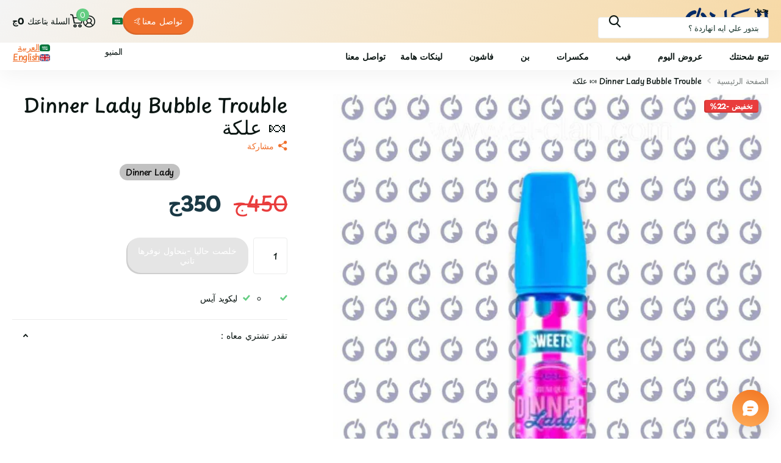

--- FILE ---
content_type: text/html; charset=utf-8
request_url: https://el-clan.com/products/dinner-lady-bubble-trouble
body_size: 50048
content:
<!doctype html>
<html
  lang="ar"
  data-theme="xtra"
  dir="rtl"
  class="no-js "
>
  <head>
    <meta charset="utf-8">
    <meta http-equiv="x-ua-compatible" content="ie=edge">
    <title>
      Dinner Lady Bubble Trouble 🍬 علكة - el-clan.com
       &ndash; الكلان فيب
    </title><meta name="description" content="Buy Dinner Lady Bubble Trouble 🍬 علكة for only EGP 400.00 at el-clan.com!"><meta name="theme-color" content="">
    <meta name="MobileOptimized" content="320">
    <meta name="HandheldFriendly" content="true">
    <meta
      name="viewport"
      content="width=device-width, initial-scale=1, minimum-scale=1, maximum-scale=5, viewport-fit=cover, shrink-to-fit=no"
    >
    <meta name="format-detection" content="telephone=no">
    <meta name="msapplication-config" content="//el-clan.com/cdn/shop/t/36/assets/browserconfig.xml?v=52024572095365081671767409612">
    <link rel="canonical" href="https://el-clan.com/products/dinner-lady-bubble-trouble">
    <link rel="preconnect" href="https://fonts.shopifycdn.com" crossorigin><link rel="preload" as="style" href="//el-clan.com/cdn/shop/t/36/assets/screen.css?v=72862987740436613891767409663">
    <link rel="preload" as="style" href="//el-clan.com/cdn/shop/t/36/assets/theme-xtra.css?v=93573482502964324901767409664">
    <link rel="preload" as="style" href="//el-clan.com/cdn/shop/t/36/assets/screen-settings.css?v=27094436963386581011767409683">
    <link rel="preload" as="style" href="//el-clan.com/cdn/shop/t/36/assets/rtl.css?v=46064063198213850001767409662">
    <link rel="preload" as="font" href="//el-clan.com/cdn/fonts/playpen_sans/playpensans_n5.ab3a31f5984f4150b89500a77e8cfe47f1a6854f.woff2" type="font/woff2" crossorigin>
    <link rel="preload" as="font" href="//el-clan.com/cdn/fonts/comfortaa/comfortaa_n5.4561f89f56ebc3163e4cd162e58dc219d6ccc889.woff2" type="font/woff2" crossorigin>
<link rel="preload" as="font" href="//el-clan.com/cdn/shop/t/36/assets/xtra.woff2?v=74598006880499421301767409668" crossorigin>
    <link href="//el-clan.com/cdn/shop/t/36/assets/screen.css?v=72862987740436613891767409663" rel="stylesheet" type="text/css" media="screen" />
    <link href="//el-clan.com/cdn/shop/t/36/assets/theme-xtra.css?v=93573482502964324901767409664" rel="stylesheet" type="text/css" media="screen" />
    <link href="//el-clan.com/cdn/shop/t/36/assets/screen-settings.css?v=27094436963386581011767409683" rel="stylesheet" type="text/css" media="screen" />
    <noscript><link rel="stylesheet" href="//el-clan.com/cdn/shop/t/36/assets/async-menu.css?v=87326593097526143561767409607"></noscript><link href="//el-clan.com/cdn/shop/t/36/assets/page-product.css?v=154715216864921138121767409657" rel="stylesheet" type="text/css" media="screen" />

<link rel="icon" href="//el-clan.com/cdn/shop/files/small_logo1.png?crop=center&height=32&v=1648749923&width=32" type="image/png">
      <link rel="mask-icon" href="safari-pinned-tab.svg" color="#333333">
      <link rel="apple-touch-icon" href="apple-touch-icon.png"><script>
      document.documentElement.classList.remove('no-js');
      document.documentElement.classList.add('js');
    </script>
    <meta name="msapplication-config" content="//el-clan.com/cdn/shop/t/36/assets/browserconfig.xml?v=52024572095365081671767409612">
<meta property="og:title" content="Dinner Lady Bubble Trouble 🍬 علكة">
<meta property="og:type" content="product">
<meta property="og:description" content="Buy Dinner Lady Bubble Trouble 🍬 علكة for only EGP 400.00 at el-clan.com!">
<meta property="og:site_name" content="الكلان فيب">
<meta property="og:url" content="https://el-clan.com/products/dinner-lady-bubble-trouble">

  
  <meta property="product:price:amount" content="350ج">
  <meta property="og:price:amount" content="350ج">
  <meta property="og:price:currency" content="EGP">
  <meta property="og:availability" content="out of stock" />

<meta property="og:image" content="//el-clan.com/cdn/shop/files/dinner-lady-bubble-trouble-lk-dinner-lady-dl-60ml-3nic-lkln-fyb-stwr.jpg?crop=center&height=500&v=1768940333&width=600">

<meta name="twitter:title" content="Dinner Lady Bubble Trouble 🍬 علكة">
<meta name="twitter:description" content="Buy Dinner Lady Bubble Trouble 🍬 علكة for only EGP 400.00 at el-clan.com!">
<meta name="twitter:site" content="الكلان فيب">

  <meta name="twitter:card" content="//el-clan.com/cdn/shop/files/el-clan_logo_-_2.png?v=1709032888">

<meta property="twitter:image" content="//el-clan.com/cdn/shop/files/dinner-lady-bubble-trouble-lk-dinner-lady-dl-60ml-3nic-lkln-fyb-stwr.jpg?crop=center&height=500&v=1768940333&width=600">
<script type="application/ld+json">
  [
    

    {
      "@context": "http://schema.org/",
      "@type": "Organization",
      "url": "https://el-clan.com/products/dinner-lady-bubble-trouble",
      "name": "الكلان فيب",
      "legalName": "الكلان فيب",
      "description": "Buy Dinner Lady Bubble Trouble 🍬 علكة for only EGP 400.00 at el-clan.com!","logo": "//el-clan.com/cdn/shop/files/el-clan_logo_-_2.png?v=1709032888",
        "image": "//el-clan.com/cdn/shop/files/el-clan_logo_-_2.png?v=1709032888","contactPoint": {
        "@type": "ContactPoint",
        "contactType": "Customer service",
        "telephone": "2019225"
      },
      "address": {
        "@type": "PostalAddress",
        "streetAddress": "Zizinia",
        "addressLocality": "New Cairo",
        "postalCode": "19525",
        "addressCountry": "EG"
      }
    },
    {
      "@context": "http://schema.org",
      "@type": "WebSite",
      "url": "https://el-clan.com/products/dinner-lady-bubble-trouble",
      "name": "الكلان فيب",
      "description": "Buy Dinner Lady Bubble Trouble 🍬 علكة for only EGP 400.00 at el-clan.com!",
      "author": [
        {
          "@type": "Organization",
          "url": "https://www.someoneyouknow.online",
          "name": "Someoneyouknow",
          "address": {
            "@type": "PostalAddress",
            "streetAddress": "Wilhelminaplein 25",
            "addressLocality": "Eindhoven",
            "addressRegion": "NB",
            "postalCode": "5611 HG",
            "addressCountry": "NL"
          }
        }
      ]
    }
  ]
</script>

    <script>window.performance && window.performance.mark && window.performance.mark('shopify.content_for_header.start');</script><meta name="facebook-domain-verification" content="3s4b8n0ncmj7s70ymief3xa1ws6b9w">
<meta id="shopify-digital-wallet" name="shopify-digital-wallet" content="/9346351140/digital_wallets/dialog">
<link rel="alternate" hreflang="x-default" href="https://el-clan.com/products/dinner-lady-bubble-trouble">
<link rel="alternate" hreflang="ar" href="https://el-clan.com/products/dinner-lady-bubble-trouble">
<link rel="alternate" hreflang="en" href="https://el-clan.com/en/products/dinner-lady-bubble-trouble">
<link rel="alternate" type="application/json+oembed" href="https://el-clan.com/products/dinner-lady-bubble-trouble.oembed">
<script async="async" src="/checkouts/internal/preloads.js?locale=ar-EG"></script>
<script id="shopify-features" type="application/json">{"accessToken":"8696e05decaaeafe5287e9077ffa25cc","betas":["rich-media-storefront-analytics"],"domain":"el-clan.com","predictiveSearch":false,"shopId":9346351140,"locale":"ar"}</script>
<script>var Shopify = Shopify || {};
Shopify.shop = "elclan.myshopify.com";
Shopify.locale = "ar";
Shopify.currency = {"active":"EGP","rate":"1.0"};
Shopify.country = "EG";
Shopify.theme = {"name":"el-clan 6.3.0","id":157938122971,"schema_name":"Xtra","schema_version":"6.3.0","theme_store_id":1609,"role":"main"};
Shopify.theme.handle = "null";
Shopify.theme.style = {"id":null,"handle":null};
Shopify.cdnHost = "el-clan.com/cdn";
Shopify.routes = Shopify.routes || {};
Shopify.routes.root = "/";</script>
<script type="module">!function(o){(o.Shopify=o.Shopify||{}).modules=!0}(window);</script>
<script>!function(o){function n(){var o=[];function n(){o.push(Array.prototype.slice.apply(arguments))}return n.q=o,n}var t=o.Shopify=o.Shopify||{};t.loadFeatures=n(),t.autoloadFeatures=n()}(window);</script>
<script id="shop-js-analytics" type="application/json">{"pageType":"product"}</script>
<script defer="defer" async type="module" src="//el-clan.com/cdn/shopifycloud/shop-js/modules/v2/client.init-shop-cart-sync_BT-GjEfc.en.esm.js"></script>
<script defer="defer" async type="module" src="//el-clan.com/cdn/shopifycloud/shop-js/modules/v2/chunk.common_D58fp_Oc.esm.js"></script>
<script defer="defer" async type="module" src="//el-clan.com/cdn/shopifycloud/shop-js/modules/v2/chunk.modal_xMitdFEc.esm.js"></script>
<script type="module">
  await import("//el-clan.com/cdn/shopifycloud/shop-js/modules/v2/client.init-shop-cart-sync_BT-GjEfc.en.esm.js");
await import("//el-clan.com/cdn/shopifycloud/shop-js/modules/v2/chunk.common_D58fp_Oc.esm.js");
await import("//el-clan.com/cdn/shopifycloud/shop-js/modules/v2/chunk.modal_xMitdFEc.esm.js");

  window.Shopify.SignInWithShop?.initShopCartSync?.({"fedCMEnabled":true,"windoidEnabled":true});

</script>
<script>(function() {
  var isLoaded = false;
  function asyncLoad() {
    if (isLoaded) return;
    isLoaded = true;
    var urls = ["https:\/\/progressier.app\/shopify9346351140\/script.js?shop=elclan.myshopify.com","https:\/\/cloudsearch-1f874.kxcdn.com\/shopify.js?srp=\/a\/search\u0026filtersEnabled=1\u0026shop=elclan.myshopify.com"];
    for (var i = 0; i < urls.length; i++) {
      var s = document.createElement('script');
      s.type = 'text/javascript';
      s.async = true;
      s.src = urls[i];
      var x = document.getElementsByTagName('script')[0];
      x.parentNode.insertBefore(s, x);
    }
  };
  if(window.attachEvent) {
    window.attachEvent('onload', asyncLoad);
  } else {
    window.addEventListener('load', asyncLoad, false);
  }
})();</script>
<script id="__st">var __st={"a":9346351140,"offset":7200,"reqid":"7c778db3-a364-433d-9880-077c50615aa2-1769399429","pageurl":"el-clan.com\/products\/dinner-lady-bubble-trouble","u":"adf0add46472","p":"product","rtyp":"product","rid":7537871225051};</script>
<script>window.ShopifyPaypalV4VisibilityTracking = true;</script>
<script id="form-persister">!function(){'use strict';const t='contact',e='new_comment',n=[[t,t],['blogs',e],['comments',e],[t,'customer']],o='password',r='form_key',c=['recaptcha-v3-token','g-recaptcha-response','h-captcha-response',o],s=()=>{try{return window.sessionStorage}catch{return}},i='__shopify_v',u=t=>t.elements[r],a=function(){const t=[...n].map((([t,e])=>`form[action*='/${t}']:not([data-nocaptcha='true']) input[name='form_type'][value='${e}']`)).join(',');var e;return e=t,()=>e?[...document.querySelectorAll(e)].map((t=>t.form)):[]}();function m(t){const e=u(t);a().includes(t)&&(!e||!e.value)&&function(t){try{if(!s())return;!function(t){const e=s();if(!e)return;const n=u(t);if(!n)return;const o=n.value;o&&e.removeItem(o)}(t);const e=Array.from(Array(32),(()=>Math.random().toString(36)[2])).join('');!function(t,e){u(t)||t.append(Object.assign(document.createElement('input'),{type:'hidden',name:r})),t.elements[r].value=e}(t,e),function(t,e){const n=s();if(!n)return;const r=[...t.querySelectorAll(`input[type='${o}']`)].map((({name:t})=>t)),u=[...c,...r],a={};for(const[o,c]of new FormData(t).entries())u.includes(o)||(a[o]=c);n.setItem(e,JSON.stringify({[i]:1,action:t.action,data:a}))}(t,e)}catch(e){console.error('failed to persist form',e)}}(t)}const f=t=>{if('true'===t.dataset.persistBound)return;const e=function(t,e){const n=function(t){return'function'==typeof t.submit?t.submit:HTMLFormElement.prototype.submit}(t).bind(t);return function(){let t;return()=>{t||(t=!0,(()=>{try{e(),n()}catch(t){(t=>{console.error('form submit failed',t)})(t)}})(),setTimeout((()=>t=!1),250))}}()}(t,(()=>{m(t)}));!function(t,e){if('function'==typeof t.submit&&'function'==typeof e)try{t.submit=e}catch{}}(t,e),t.addEventListener('submit',(t=>{t.preventDefault(),e()})),t.dataset.persistBound='true'};!function(){function t(t){const e=(t=>{const e=t.target;return e instanceof HTMLFormElement?e:e&&e.form})(t);e&&m(e)}document.addEventListener('submit',t),document.addEventListener('DOMContentLoaded',(()=>{const e=a();for(const t of e)f(t);var n;n=document.body,new window.MutationObserver((t=>{for(const e of t)if('childList'===e.type&&e.addedNodes.length)for(const t of e.addedNodes)1===t.nodeType&&'FORM'===t.tagName&&a().includes(t)&&f(t)})).observe(n,{childList:!0,subtree:!0,attributes:!1}),document.removeEventListener('submit',t)}))}()}();</script>
<script integrity="sha256-4kQ18oKyAcykRKYeNunJcIwy7WH5gtpwJnB7kiuLZ1E=" data-source-attribution="shopify.loadfeatures" defer="defer" src="//el-clan.com/cdn/shopifycloud/storefront/assets/storefront/load_feature-a0a9edcb.js" crossorigin="anonymous"></script>
<script data-source-attribution="shopify.dynamic_checkout.dynamic.init">var Shopify=Shopify||{};Shopify.PaymentButton=Shopify.PaymentButton||{isStorefrontPortableWallets:!0,init:function(){window.Shopify.PaymentButton.init=function(){};var t=document.createElement("script");t.src="https://el-clan.com/cdn/shopifycloud/portable-wallets/latest/portable-wallets.ar.js",t.type="module",document.head.appendChild(t)}};
</script>
<script data-source-attribution="shopify.dynamic_checkout.buyer_consent">
  function portableWalletsHideBuyerConsent(e){var t=document.getElementById("shopify-buyer-consent"),n=document.getElementById("shopify-subscription-policy-button");t&&n&&(t.classList.add("hidden"),t.setAttribute("aria-hidden","true"),n.removeEventListener("click",e))}function portableWalletsShowBuyerConsent(e){var t=document.getElementById("shopify-buyer-consent"),n=document.getElementById("shopify-subscription-policy-button");t&&n&&(t.classList.remove("hidden"),t.removeAttribute("aria-hidden"),n.addEventListener("click",e))}window.Shopify?.PaymentButton&&(window.Shopify.PaymentButton.hideBuyerConsent=portableWalletsHideBuyerConsent,window.Shopify.PaymentButton.showBuyerConsent=portableWalletsShowBuyerConsent);
</script>
<script data-source-attribution="shopify.dynamic_checkout.cart.bootstrap">document.addEventListener("DOMContentLoaded",(function(){function t(){return document.querySelector("shopify-accelerated-checkout-cart, shopify-accelerated-checkout")}if(t())Shopify.PaymentButton.init();else{new MutationObserver((function(e,n){t()&&(Shopify.PaymentButton.init(),n.disconnect())})).observe(document.body,{childList:!0,subtree:!0})}}));
</script>

<script>window.performance && window.performance.mark && window.performance.mark('shopify.content_for_header.end');</script>
    
    <style data-shopify>
      :root {
      	--scheme-1:                      #ffffff;
      	--scheme-1_solid:                #ffffff;
      	--scheme-1_bg:                   var(--scheme-1);
      	--scheme-1_bg_dark:              var(--scheme-1_bg);
      	--scheme-1_bg_var:               var(--scheme-1_bg_dark);
      	--scheme-1_bg_secondary:         #f4f4f4;
      	--scheme-1_fg:                   #0b1613;
      	--scheme-1_fg_sat:               #c0dfd7;
      	--scheme-1_title:                #0b1613;
      	--scheme-1_title_solid:          #0b1613;

      	--scheme-1_primary_btn_bg:       #f0702c;
      	--scheme-1_primary_btn_bg_dark:  #e85b10;
      	--scheme-1_primary_btn_fg:       #ffffff;
      	--scheme-1_secondary_btn_bg:     #0b1613;
      	--scheme-1_secondary_btn_bg_dark:#000000;
      	--scheme-1_secondary_btn_fg:     #ffffff;
      	--scheme-1_tertiary_btn_bg:      #378cde;
      	--scheme-1_tertiary_btn_bg_dark: #227acf;
      	--scheme-1_tertiary_btn_fg:      #ffffff;
      	--scheme-1_btn_bg:       		var(--scheme-1_primary_btn_bg);
      	--scheme-1_btn_bg_dark:  		var(--scheme-1_primary_btn_bg_dark);
      	--scheme-1_btn_fg:       		var(--scheme-1_primary_btn_fg);
      	--scheme-1_bd:                   #ecedec;
      	--scheme-1_input_bg:             #ffffff;
      	--scheme-1_input_fg:             #0b1613;
      	--scheme-1_input_pl:             #1c3830;
      	--scheme-1_accent:               #f0702c;
      	--scheme-1_accent_gradient:      linear-gradient(320deg, rgba(232, 74, 147, 1) 4%, rgba(239, 179, 76, 1) 100%);
      	
      	--scheme-1_fg_brightness: 0; 
      	
      		--primary_text_rgba:  				rgb(11, 22, 19);
      		--body_bg:            				var(--scheme-1_bg);
      	
      	}select, .bv_atual, #root #content .f8sr select,
      	[class*="palette-scheme-1"] select,
      	[class*="palette-scheme-1"] .bv_atual,
      	#root #content [class*="palette-scheme-1"] .f8sr select {
      	background-image: url("data:image/svg+xml,%3Csvg xmlns='http://www.w3.org/2000/svg' xml:space='preserve' style='enable-background:new 0 0 12.7 7.7' viewBox='0 0 12.7 7.7' fill='%230b1613'%3E%3Cpath d='M.3.2c.4-.3.9-.3 1.2.1l4.7 5.3 5-5.3c.3-.3.9-.4 1.2 0 .3.3.4.9 0 1.2l-5.7 6c-.1.1-.3.2-.5.2s-.5-.1-.6-.3l-5.3-6C-.1 1.1-.1.5.3.2z'/%3E%3C/svg%3E");
      	}
      	
      		#root input[type="date"], #root .datepicker-input { background-image: url("data:image/svg+xml,%3Csvg xmlns='http://www.w3.org/2000/svg' xml:space='preserve' style='enable-background:new 0 0 14 16' viewBox='0 0 14 16' fill='%230b1613'%3E%3Cpath d='M12.3 2H11V.8c0-.5-.3-.8-.7-.8s-.8.3-.8.8V2h-5V.8c0-.5-.3-.8-.7-.8S3 .3 3 .8V2H1.8C.8 2 0 2.8 0 3.8v10.5c0 1 .8 1.8 1.8 1.8h10.5c1 0 1.8-.8 1.8-1.8V3.8c-.1-1-.9-1.8-1.8-1.8zm.2 12.3c0 .1-.1.3-.3.3H1.8c-.1 0-.3-.1-.3-.3V7.5h11v6.8zm0-8.3h-11V3.8c0-.1.1-.3.3-.3h10.5c.1 0 .3.1.3.3V6z'/%3E%3C/svg%3E"); }
      	
      	select:focus, #root #content .f8sr select:focus,
      	[class*="palette-scheme-1"] select:focus,
      	#root #content [class*="palette-scheme-1"] .f8sr select:focus {
      	background-image: url("data:image/svg+xml,%3Csvg xmlns='http://www.w3.org/2000/svg' xml:space='preserve' style='enable-background:new 0 0 12.7 7.7' viewBox='0 0 12.7 7.7' fill='%230b1613'%3E%3Cpath d='M12.4 7.5c-.4.3-.9.3-1.2-.1L6.5 2.1l-5 5.3c-.3.3-.9.4-1.2 0-.3-.3-.4-.9 0-1.2L6 .2c.1-.1.3-.2.5-.2.3 0 .5.1.6.3l5.3 6c.4.3.4.9 0 1.2z'/%3E%3C/svg%3E");
      	}
      	:root, [class*="palette-scheme-1"], [data-active-content*="scheme-1"] {
      	--primary_bg:             var(--scheme-1_bg);
      	--bg_secondary:           var(--scheme-1_bg_secondary);
      	--primary_text:           var(--scheme-1_fg);
      	--primary_text_h:         var(--scheme-1_title);
      	--headings_text:          var(--primary_text_h);
      	--headings_text_solid:    var(--scheme-1_title_solid);
      	--primary_bg_btn:         var(--scheme-1_primary_btn_bg);
      	--primary_bg_btn_dark:    var(--scheme-1_primary_btn_bg_dark);
      	--primary_btn_text:       var(--scheme-1_primary_btn_fg);
      	--secondary_bg_btn:       var(--scheme-1_secondary_btn_bg);
      	--secondary_bg_btn_dark:  var(--scheme-1_secondary_btn_bg_dark);
      	--secondary_btn_text:     var(--scheme-1_secondary_btn_fg);
      	--tertiary_bg_btn:        var(--scheme-1_tertiary_btn_bg);
      	--tertiary_bg_btn_dark:   var(--scheme-1_tertiary_btn_bg_dark);
      	--tertiary_btn_text:      var(--scheme-1_tertiary_btn_fg);
      	--custom_input_bg:        var(--scheme-1_input_bg);
      	--custom_input_fg:        var(--scheme-1_input_fg);
      	--custom_input_pl:        var(--scheme-1_input_pl);
      	--custom_input_bd:        var(--scheme-1_bd);
      	--custom_bd:              var(--custom_input_bd);
      	--secondary_bg: 		  var(--primary_bg_btn);
      	--accent:                 var(--scheme-1_accent);
      	--accent_gradient:        var(--scheme-1_accent_gradient);
      	--primary_text_brightness:var(--scheme-1_fg_brightness);
      	}
      	
      :root {
      	--scheme-2:                      #0b1613;
      	--scheme-2_solid:                #0b1613;
      	--scheme-2_bg:                   var(--scheme-2);
      	--scheme-2_bg_dark:              #080f0d;
      	--scheme-2_bg_var:               var(--scheme-2_bg_dark);
      	--scheme-2_bg_secondary:         #8a8a9e;
      	--scheme-2_fg:                   #e93d3d;
      	--scheme-2_fg_sat:               #ffffff;
      	--scheme-2_title:                #ffffff;
      	--scheme-2_title_solid:          #ffffff;

      	--scheme-2_primary_btn_bg:       #ffffff;
      	--scheme-2_primary_btn_bg_dark:  #ededed;
      	--scheme-2_primary_btn_fg:       #0b1613;
      	--scheme-2_secondary_btn_bg:     #f0702c;
      	--scheme-2_secondary_btn_bg_dark:#e85b10;
      	--scheme-2_secondary_btn_fg:     #ffffff;
      	--scheme-2_tertiary_btn_bg:      #378cde;
      	--scheme-2_tertiary_btn_bg_dark: #227acf;
      	--scheme-2_tertiary_btn_fg:      #ffffff;
      	--scheme-2_btn_bg:       		var(--scheme-2_primary_btn_bg);
      	--scheme-2_btn_bg_dark:  		var(--scheme-2_primary_btn_bg_dark);
      	--scheme-2_btn_fg:       		var(--scheme-2_primary_btn_fg);
      	--scheme-2_bd:                   #ecedec;
      	--scheme-2_input_bg:             #ffffff;
      	--scheme-2_input_fg:             #0b1613;
      	--scheme-2_input_pl:             #1c3830;
      	--scheme-2_accent:               #f0702c;
      	--scheme-2_accent_gradient:      #f0702c;
      	
      	--scheme-2_fg_brightness: 0; 
      	
      	}
      	[class*="palette-scheme-2"] select,
      	[class*="palette-scheme-2"] .bv_atual,
      	#root #content [class*="palette-scheme-2"] .f8sr select {
      	background-image: url("data:image/svg+xml,%3Csvg xmlns='http://www.w3.org/2000/svg' xml:space='preserve' style='enable-background:new 0 0 12.7 7.7' viewBox='0 0 12.7 7.7' fill='%230b1613'%3E%3Cpath d='M.3.2c.4-.3.9-.3 1.2.1l4.7 5.3 5-5.3c.3-.3.9-.4 1.2 0 .3.3.4.9 0 1.2l-5.7 6c-.1.1-.3.2-.5.2s-.5-.1-.6-.3l-5.3-6C-.1 1.1-.1.5.3.2z'/%3E%3C/svg%3E");
      	}
      	
      	
      	[class*="palette-scheme-2"] select:focus,
      	#root #content [class*="palette-scheme-2"] .f8sr select:focus {
      	background-image: url("data:image/svg+xml,%3Csvg xmlns='http://www.w3.org/2000/svg' xml:space='preserve' style='enable-background:new 0 0 12.7 7.7' viewBox='0 0 12.7 7.7' fill='%230b1613'%3E%3Cpath d='M12.4 7.5c-.4.3-.9.3-1.2-.1L6.5 2.1l-5 5.3c-.3.3-.9.4-1.2 0-.3-.3-.4-.9 0-1.2L6 .2c.1-.1.3-.2.5-.2.3 0 .5.1.6.3l5.3 6c.4.3.4.9 0 1.2z'/%3E%3C/svg%3E");
      	}
      	[class*="palette-scheme-2"], [data-active-content*="scheme-2"] {
      	--primary_bg:             var(--scheme-2_bg);
      	--bg_secondary:           var(--scheme-2_bg_secondary);
      	--primary_text:           var(--scheme-2_fg);
      	--primary_text_h:         var(--scheme-2_title);
      	--headings_text:          var(--primary_text_h);
      	--headings_text_solid:    var(--scheme-2_title_solid);
      	--primary_bg_btn:         var(--scheme-2_primary_btn_bg);
      	--primary_bg_btn_dark:    var(--scheme-2_primary_btn_bg_dark);
      	--primary_btn_text:       var(--scheme-2_primary_btn_fg);
      	--secondary_bg_btn:       var(--scheme-2_secondary_btn_bg);
      	--secondary_bg_btn_dark:  var(--scheme-2_secondary_btn_bg_dark);
      	--secondary_btn_text:     var(--scheme-2_secondary_btn_fg);
      	--tertiary_bg_btn:        var(--scheme-2_tertiary_btn_bg);
      	--tertiary_bg_btn_dark:   var(--scheme-2_tertiary_btn_bg_dark);
      	--tertiary_btn_text:      var(--scheme-2_tertiary_btn_fg);
      	--custom_input_bg:        var(--scheme-2_input_bg);
      	--custom_input_fg:        var(--scheme-2_input_fg);
      	--custom_input_pl:        var(--scheme-2_input_pl);
      	--custom_input_bd:        var(--scheme-2_bd);
      	--custom_bd:              var(--custom_input_bd);
      	--secondary_bg: 		  var(--primary_bg_btn);
      	--accent:                 var(--scheme-2_accent);
      	--accent_gradient:        var(--scheme-2_accent_gradient);
      	--primary_text_brightness:var(--scheme-2_fg_brightness);
      	}
      	
      :root {
      	--scheme-3:                      #fafafa;
      	--scheme-3_solid:                #fafafa;
      	--scheme-3_bg:                   var(--scheme-3);
      	--scheme-3_bg_dark:              #f5f5f5;
      	--scheme-3_bg_var:               var(--scheme-3_bg_dark);
      	--scheme-3_bg_secondary:         #ffffff;
      	--scheme-3_fg:                   #0b1613;
      	--scheme-3_fg_sat:               #c0dfd7;
      	--scheme-3_title:                #0b1613;
      	--scheme-3_title_solid:          #0b1613;

      	--scheme-3_primary_btn_bg:       #0b1613;
      	--scheme-3_primary_btn_bg_dark:  #000000;
      	--scheme-3_primary_btn_fg:       #ffffff;
      	--scheme-3_secondary_btn_bg:     #f0702c;
      	--scheme-3_secondary_btn_bg_dark:#e85b10;
      	--scheme-3_secondary_btn_fg:     #ffffff;
      	--scheme-3_tertiary_btn_bg:      #378cde;
      	--scheme-3_tertiary_btn_bg_dark: #227acf;
      	--scheme-3_tertiary_btn_fg:      #ffffff;
      	--scheme-3_btn_bg:       		var(--scheme-3_primary_btn_bg);
      	--scheme-3_btn_bg_dark:  		var(--scheme-3_primary_btn_bg_dark);
      	--scheme-3_btn_fg:       		var(--scheme-3_primary_btn_fg);
      	--scheme-3_bd:                   #ecedec;
      	--scheme-3_input_bg:             #ffffff;
      	--scheme-3_input_fg:             #0b1613;
      	--scheme-3_input_pl:             #1c3830;
      	--scheme-3_accent:               #f0702c;
      	--scheme-3_accent_gradient:      #f0702c;
      	
      	--scheme-3_fg_brightness: 0; 
      	
      	}
      	[class*="palette-scheme-3"] select,
      	[class*="palette-scheme-3"] .bv_atual,
      	#root #content [class*="palette-scheme-3"] .f8sr select {
      	background-image: url("data:image/svg+xml,%3Csvg xmlns='http://www.w3.org/2000/svg' xml:space='preserve' style='enable-background:new 0 0 12.7 7.7' viewBox='0 0 12.7 7.7' fill='%230b1613'%3E%3Cpath d='M.3.2c.4-.3.9-.3 1.2.1l4.7 5.3 5-5.3c.3-.3.9-.4 1.2 0 .3.3.4.9 0 1.2l-5.7 6c-.1.1-.3.2-.5.2s-.5-.1-.6-.3l-5.3-6C-.1 1.1-.1.5.3.2z'/%3E%3C/svg%3E");
      	}
      	
      	
      	[class*="palette-scheme-3"] select:focus,
      	#root #content [class*="palette-scheme-3"] .f8sr select:focus {
      	background-image: url("data:image/svg+xml,%3Csvg xmlns='http://www.w3.org/2000/svg' xml:space='preserve' style='enable-background:new 0 0 12.7 7.7' viewBox='0 0 12.7 7.7' fill='%230b1613'%3E%3Cpath d='M12.4 7.5c-.4.3-.9.3-1.2-.1L6.5 2.1l-5 5.3c-.3.3-.9.4-1.2 0-.3-.3-.4-.9 0-1.2L6 .2c.1-.1.3-.2.5-.2.3 0 .5.1.6.3l5.3 6c.4.3.4.9 0 1.2z'/%3E%3C/svg%3E");
      	}
      	[class*="palette-scheme-3"], [data-active-content*="scheme-3"] {
      	--primary_bg:             var(--scheme-3_bg);
      	--bg_secondary:           var(--scheme-3_bg_secondary);
      	--primary_text:           var(--scheme-3_fg);
      	--primary_text_h:         var(--scheme-3_title);
      	--headings_text:          var(--primary_text_h);
      	--headings_text_solid:    var(--scheme-3_title_solid);
      	--primary_bg_btn:         var(--scheme-3_primary_btn_bg);
      	--primary_bg_btn_dark:    var(--scheme-3_primary_btn_bg_dark);
      	--primary_btn_text:       var(--scheme-3_primary_btn_fg);
      	--secondary_bg_btn:       var(--scheme-3_secondary_btn_bg);
      	--secondary_bg_btn_dark:  var(--scheme-3_secondary_btn_bg_dark);
      	--secondary_btn_text:     var(--scheme-3_secondary_btn_fg);
      	--tertiary_bg_btn:        var(--scheme-3_tertiary_btn_bg);
      	--tertiary_bg_btn_dark:   var(--scheme-3_tertiary_btn_bg_dark);
      	--tertiary_btn_text:      var(--scheme-3_tertiary_btn_fg);
      	--custom_input_bg:        var(--scheme-3_input_bg);
      	--custom_input_fg:        var(--scheme-3_input_fg);
      	--custom_input_pl:        var(--scheme-3_input_pl);
      	--custom_input_bd:        var(--scheme-3_bd);
      	--custom_bd:              var(--custom_input_bd);
      	--secondary_bg: 		  var(--primary_bg_btn);
      	--accent:                 var(--scheme-3_accent);
      	--accent_gradient:        var(--scheme-3_accent_gradient);
      	--primary_text_brightness:var(--scheme-3_fg_brightness);
      	}
      	
      :root {
      	--scheme-4:                      #378cde;
      	--scheme-4_solid:                #378cde;
      	--scheme-4_bg:                   var(--scheme-4);
      	--scheme-4_bg_dark:              #2e87dd;
      	--scheme-4_bg_var:               var(--scheme-4_bg_dark);
      	--scheme-4_bg_secondary:         #f4f4f4;
      	--scheme-4_fg:                   #ffffff;
      	--scheme-4_fg_sat:               #ffffff;
      	--scheme-4_title:                #ffffff;
      	--scheme-4_title_solid:          #ffffff;

      	--scheme-4_primary_btn_bg:       #f0702c;
      	--scheme-4_primary_btn_bg_dark:  #e85b10;
      	--scheme-4_primary_btn_fg:       #ffffff;
      	--scheme-4_secondary_btn_bg:     #ffffff;
      	--scheme-4_secondary_btn_bg_dark:#ededed;
      	--scheme-4_secondary_btn_fg:     #0b1613;
      	--scheme-4_tertiary_btn_bg:      #ffffff;
      	--scheme-4_tertiary_btn_bg_dark: #ededed;
      	--scheme-4_tertiary_btn_fg:      #0b1613;
      	--scheme-4_btn_bg:       		var(--scheme-4_primary_btn_bg);
      	--scheme-4_btn_bg_dark:  		var(--scheme-4_primary_btn_bg_dark);
      	--scheme-4_btn_fg:       		var(--scheme-4_primary_btn_fg);
      	--scheme-4_bd:                   #ecedec;
      	--scheme-4_input_bg:             #ffffff;
      	--scheme-4_input_fg:             #0b1613;
      	--scheme-4_input_pl:             #1c3830;
      	--scheme-4_accent:               #f0702c;
      	--scheme-4_accent_gradient:      #f0702c;
      	
      	--scheme-4_fg_brightness: 1; 
      	
      	}
      	[class*="palette-scheme-4"] select,
      	[class*="palette-scheme-4"] .bv_atual,
      	#root #content [class*="palette-scheme-4"] .f8sr select {
      	background-image: url("data:image/svg+xml,%3Csvg xmlns='http://www.w3.org/2000/svg' xml:space='preserve' style='enable-background:new 0 0 12.7 7.7' viewBox='0 0 12.7 7.7' fill='%230b1613'%3E%3Cpath d='M.3.2c.4-.3.9-.3 1.2.1l4.7 5.3 5-5.3c.3-.3.9-.4 1.2 0 .3.3.4.9 0 1.2l-5.7 6c-.1.1-.3.2-.5.2s-.5-.1-.6-.3l-5.3-6C-.1 1.1-.1.5.3.2z'/%3E%3C/svg%3E");
      	}
      	
      	
      	[class*="palette-scheme-4"] select:focus,
      	#root #content [class*="palette-scheme-4"] .f8sr select:focus {
      	background-image: url("data:image/svg+xml,%3Csvg xmlns='http://www.w3.org/2000/svg' xml:space='preserve' style='enable-background:new 0 0 12.7 7.7' viewBox='0 0 12.7 7.7' fill='%230b1613'%3E%3Cpath d='M12.4 7.5c-.4.3-.9.3-1.2-.1L6.5 2.1l-5 5.3c-.3.3-.9.4-1.2 0-.3-.3-.4-.9 0-1.2L6 .2c.1-.1.3-.2.5-.2.3 0 .5.1.6.3l5.3 6c.4.3.4.9 0 1.2z'/%3E%3C/svg%3E");
      	}
      	[class*="palette-scheme-4"], [data-active-content*="scheme-4"] {
      	--primary_bg:             var(--scheme-4_bg);
      	--bg_secondary:           var(--scheme-4_bg_secondary);
      	--primary_text:           var(--scheme-4_fg);
      	--primary_text_h:         var(--scheme-4_title);
      	--headings_text:          var(--primary_text_h);
      	--headings_text_solid:    var(--scheme-4_title_solid);
      	--primary_bg_btn:         var(--scheme-4_primary_btn_bg);
      	--primary_bg_btn_dark:    var(--scheme-4_primary_btn_bg_dark);
      	--primary_btn_text:       var(--scheme-4_primary_btn_fg);
      	--secondary_bg_btn:       var(--scheme-4_secondary_btn_bg);
      	--secondary_bg_btn_dark:  var(--scheme-4_secondary_btn_bg_dark);
      	--secondary_btn_text:     var(--scheme-4_secondary_btn_fg);
      	--tertiary_bg_btn:        var(--scheme-4_tertiary_btn_bg);
      	--tertiary_bg_btn_dark:   var(--scheme-4_tertiary_btn_bg_dark);
      	--tertiary_btn_text:      var(--scheme-4_tertiary_btn_fg);
      	--custom_input_bg:        var(--scheme-4_input_bg);
      	--custom_input_fg:        var(--scheme-4_input_fg);
      	--custom_input_pl:        var(--scheme-4_input_pl);
      	--custom_input_bd:        var(--scheme-4_bd);
      	--custom_bd:              var(--custom_input_bd);
      	--secondary_bg: 		  var(--primary_bg_btn);
      	--accent:                 var(--scheme-4_accent);
      	--accent_gradient:        var(--scheme-4_accent_gradient);
      	--primary_text_brightness:var(--scheme-4_fg_brightness);
      	}
      	
      :root {
      	--scheme-5:                      #f0702c;
      	--scheme-5_solid:                #f0702c;
      	--scheme-5_bg:                   var(--scheme-5);
      	--scheme-5_bg_dark:              #ef6a22;
      	--scheme-5_bg_var:               var(--scheme-5_bg_dark);
      	--scheme-5_bg_secondary:         #ffffff;
      	--scheme-5_fg:                   #ffffff;
      	--scheme-5_fg_sat:               #ffffff;
      	--scheme-5_title:                #ffffff;
      	--scheme-5_title_solid:          #ffffff;

      	--scheme-5_primary_btn_bg:       #ffffff;
      	--scheme-5_primary_btn_bg_dark:  #ededed;
      	--scheme-5_primary_btn_fg:       #0b1613;
      	--scheme-5_secondary_btn_bg:     #0b1613;
      	--scheme-5_secondary_btn_bg_dark:#000000;
      	--scheme-5_secondary_btn_fg:     #ffffff;
      	--scheme-5_tertiary_btn_bg:      #378cde;
      	--scheme-5_tertiary_btn_bg_dark: #227acf;
      	--scheme-5_tertiary_btn_fg:      #ffffff;
      	--scheme-5_btn_bg:       		var(--scheme-5_primary_btn_bg);
      	--scheme-5_btn_bg_dark:  		var(--scheme-5_primary_btn_bg_dark);
      	--scheme-5_btn_fg:       		var(--scheme-5_primary_btn_fg);
      	--scheme-5_bd:                   #ecedec;
      	--scheme-5_input_bg:             #ffffff;
      	--scheme-5_input_fg:             #0b1613;
      	--scheme-5_input_pl:             #1c3830;
      	--scheme-5_accent:               #ffffff;
      	--scheme-5_accent_gradient:      #ffffff;
      	
      	--scheme-5_fg_brightness: 1; 
      	
      	}
      	[class*="palette-scheme-5"] select,
      	[class*="palette-scheme-5"] .bv_atual,
      	#root #content [class*="palette-scheme-5"] .f8sr select {
      	background-image: url("data:image/svg+xml,%3Csvg xmlns='http://www.w3.org/2000/svg' xml:space='preserve' style='enable-background:new 0 0 12.7 7.7' viewBox='0 0 12.7 7.7' fill='%230b1613'%3E%3Cpath d='M.3.2c.4-.3.9-.3 1.2.1l4.7 5.3 5-5.3c.3-.3.9-.4 1.2 0 .3.3.4.9 0 1.2l-5.7 6c-.1.1-.3.2-.5.2s-.5-.1-.6-.3l-5.3-6C-.1 1.1-.1.5.3.2z'/%3E%3C/svg%3E");
      	}
      	
      	
      	[class*="palette-scheme-5"] select:focus,
      	#root #content [class*="palette-scheme-5"] .f8sr select:focus {
      	background-image: url("data:image/svg+xml,%3Csvg xmlns='http://www.w3.org/2000/svg' xml:space='preserve' style='enable-background:new 0 0 12.7 7.7' viewBox='0 0 12.7 7.7' fill='%230b1613'%3E%3Cpath d='M12.4 7.5c-.4.3-.9.3-1.2-.1L6.5 2.1l-5 5.3c-.3.3-.9.4-1.2 0-.3-.3-.4-.9 0-1.2L6 .2c.1-.1.3-.2.5-.2.3 0 .5.1.6.3l5.3 6c.4.3.4.9 0 1.2z'/%3E%3C/svg%3E");
      	}
      	[class*="palette-scheme-5"], [data-active-content*="scheme-5"] {
      	--primary_bg:             var(--scheme-5_bg);
      	--bg_secondary:           var(--scheme-5_bg_secondary);
      	--primary_text:           var(--scheme-5_fg);
      	--primary_text_h:         var(--scheme-5_title);
      	--headings_text:          var(--primary_text_h);
      	--headings_text_solid:    var(--scheme-5_title_solid);
      	--primary_bg_btn:         var(--scheme-5_primary_btn_bg);
      	--primary_bg_btn_dark:    var(--scheme-5_primary_btn_bg_dark);
      	--primary_btn_text:       var(--scheme-5_primary_btn_fg);
      	--secondary_bg_btn:       var(--scheme-5_secondary_btn_bg);
      	--secondary_bg_btn_dark:  var(--scheme-5_secondary_btn_bg_dark);
      	--secondary_btn_text:     var(--scheme-5_secondary_btn_fg);
      	--tertiary_bg_btn:        var(--scheme-5_tertiary_btn_bg);
      	--tertiary_bg_btn_dark:   var(--scheme-5_tertiary_btn_bg_dark);
      	--tertiary_btn_text:      var(--scheme-5_tertiary_btn_fg);
      	--custom_input_bg:        var(--scheme-5_input_bg);
      	--custom_input_fg:        var(--scheme-5_input_fg);
      	--custom_input_pl:        var(--scheme-5_input_pl);
      	--custom_input_bd:        var(--scheme-5_bd);
      	--custom_bd:              var(--custom_input_bd);
      	--secondary_bg: 		  var(--primary_bg_btn);
      	--accent:                 var(--scheme-5_accent);
      	--accent_gradient:        var(--scheme-5_accent_gradient);
      	--primary_text_brightness:var(--scheme-5_fg_brightness);
      	}
      	
      :root {
      	--scheme-6:                      #f4f4f4;
      	--scheme-6_solid:                #f4f4f4;
      	--scheme-6_bg:                   var(--scheme-6);
      	--scheme-6_bg_dark:              #efefef;
      	--scheme-6_bg_var:               var(--scheme-6_bg_dark);
      	--scheme-6_bg_secondary:         #ffffff;
      	--scheme-6_fg:                   #0b1613;
      	--scheme-6_fg_sat:               #c0dfd7;
      	--scheme-6_title:                #0b1613;
      	--scheme-6_title_solid:          #0b1613;

      	--scheme-6_primary_btn_bg:       #f0702c;
      	--scheme-6_primary_btn_bg_dark:  #e85b10;
      	--scheme-6_primary_btn_fg:       #ffffff;
      	--scheme-6_secondary_btn_bg:     #378cde;
      	--scheme-6_secondary_btn_bg_dark:#227acf;
      	--scheme-6_secondary_btn_fg:     #ffffff;
      	--scheme-6_tertiary_btn_bg:      #0b1613;
      	--scheme-6_tertiary_btn_bg_dark: #000000;
      	--scheme-6_tertiary_btn_fg:      #ffffff;
      	--scheme-6_btn_bg:       		var(--scheme-6_primary_btn_bg);
      	--scheme-6_btn_bg_dark:  		var(--scheme-6_primary_btn_bg_dark);
      	--scheme-6_btn_fg:       		var(--scheme-6_primary_btn_fg);
      	--scheme-6_bd:                   #ecedec;
      	--scheme-6_input_bg:             #ffffff;
      	--scheme-6_input_fg:             #0b1613;
      	--scheme-6_input_pl:             #1c3830;
      	--scheme-6_accent:               #f0702c;
      	--scheme-6_accent_gradient:      #f0702c;
      	
      	--scheme-6_fg_brightness: 0; 
      	
      	}
      	[class*="palette-scheme-6"] select,
      	[class*="palette-scheme-6"] .bv_atual,
      	#root #content [class*="palette-scheme-6"] .f8sr select {
      	background-image: url("data:image/svg+xml,%3Csvg xmlns='http://www.w3.org/2000/svg' xml:space='preserve' style='enable-background:new 0 0 12.7 7.7' viewBox='0 0 12.7 7.7' fill='%230b1613'%3E%3Cpath d='M.3.2c.4-.3.9-.3 1.2.1l4.7 5.3 5-5.3c.3-.3.9-.4 1.2 0 .3.3.4.9 0 1.2l-5.7 6c-.1.1-.3.2-.5.2s-.5-.1-.6-.3l-5.3-6C-.1 1.1-.1.5.3.2z'/%3E%3C/svg%3E");
      	}
      	
      	
      	[class*="palette-scheme-6"] select:focus,
      	#root #content [class*="palette-scheme-6"] .f8sr select:focus {
      	background-image: url("data:image/svg+xml,%3Csvg xmlns='http://www.w3.org/2000/svg' xml:space='preserve' style='enable-background:new 0 0 12.7 7.7' viewBox='0 0 12.7 7.7' fill='%230b1613'%3E%3Cpath d='M12.4 7.5c-.4.3-.9.3-1.2-.1L6.5 2.1l-5 5.3c-.3.3-.9.4-1.2 0-.3-.3-.4-.9 0-1.2L6 .2c.1-.1.3-.2.5-.2.3 0 .5.1.6.3l5.3 6c.4.3.4.9 0 1.2z'/%3E%3C/svg%3E");
      	}
      	[class*="palette-scheme-6"], [data-active-content*="scheme-6"] {
      	--primary_bg:             var(--scheme-6_bg);
      	--bg_secondary:           var(--scheme-6_bg_secondary);
      	--primary_text:           var(--scheme-6_fg);
      	--primary_text_h:         var(--scheme-6_title);
      	--headings_text:          var(--primary_text_h);
      	--headings_text_solid:    var(--scheme-6_title_solid);
      	--primary_bg_btn:         var(--scheme-6_primary_btn_bg);
      	--primary_bg_btn_dark:    var(--scheme-6_primary_btn_bg_dark);
      	--primary_btn_text:       var(--scheme-6_primary_btn_fg);
      	--secondary_bg_btn:       var(--scheme-6_secondary_btn_bg);
      	--secondary_bg_btn_dark:  var(--scheme-6_secondary_btn_bg_dark);
      	--secondary_btn_text:     var(--scheme-6_secondary_btn_fg);
      	--tertiary_bg_btn:        var(--scheme-6_tertiary_btn_bg);
      	--tertiary_bg_btn_dark:   var(--scheme-6_tertiary_btn_bg_dark);
      	--tertiary_btn_text:      var(--scheme-6_tertiary_btn_fg);
      	--custom_input_bg:        var(--scheme-6_input_bg);
      	--custom_input_fg:        var(--scheme-6_input_fg);
      	--custom_input_pl:        var(--scheme-6_input_pl);
      	--custom_input_bd:        var(--scheme-6_bd);
      	--custom_bd:              var(--custom_input_bd);
      	--secondary_bg: 		  var(--primary_bg_btn);
      	--accent:                 var(--scheme-6_accent);
      	--accent_gradient:        var(--scheme-6_accent_gradient);
      	--primary_text_brightness:var(--scheme-6_fg_brightness);
      	}
      	
      :root {
      	--scheme-7:                      linear-gradient(120deg, rgba(244, 244, 244, 1), rgba(239, 179, 76, 0.51) 100%);
      	--scheme-7_solid:                #f4f4f4;
      	--scheme-7_bg:                   var(--scheme-7);
      	--scheme-7_bg_dark:              #efefef;
      	--scheme-7_bg_var:               var(--scheme-7_bg_dark);
      	--scheme-7_bg_secondary:         #f0702c;
      	--scheme-7_fg:                   #0b1613;
      	--scheme-7_fg_sat:               #c0dfd7;
      	--scheme-7_title:                #0b1613;
      	--scheme-7_title_solid:          #0b1613;

      	--scheme-7_primary_btn_bg:       #f0702c;
      	--scheme-7_primary_btn_bg_dark:  #e85b10;
      	--scheme-7_primary_btn_fg:       #ffffff;
      	--scheme-7_secondary_btn_bg:     #0b1613;
      	--scheme-7_secondary_btn_bg_dark:#000000;
      	--scheme-7_secondary_btn_fg:     #ffffff;
      	--scheme-7_tertiary_btn_bg:      #378cde;
      	--scheme-7_tertiary_btn_bg_dark: #227acf;
      	--scheme-7_tertiary_btn_fg:      #ffffff;
      	--scheme-7_btn_bg:       		var(--scheme-7_primary_btn_bg);
      	--scheme-7_btn_bg_dark:  		var(--scheme-7_primary_btn_bg_dark);
      	--scheme-7_btn_fg:       		var(--scheme-7_primary_btn_fg);
      	--scheme-7_bd:                   #ecedec;
      	--scheme-7_input_bg:             #ffffff;
      	--scheme-7_input_fg:             #0b1613;
      	--scheme-7_input_pl:             #1c3830;
      	--scheme-7_accent:               #f0702c;
      	--scheme-7_accent_gradient:      #f0702c;
      	
      	--scheme-7_fg_brightness: 0; 
      	
      	}
      	[class*="palette-scheme-7"] select,
      	[class*="palette-scheme-7"] .bv_atual,
      	#root #content [class*="palette-scheme-7"] .f8sr select {
      	background-image: url("data:image/svg+xml,%3Csvg xmlns='http://www.w3.org/2000/svg' xml:space='preserve' style='enable-background:new 0 0 12.7 7.7' viewBox='0 0 12.7 7.7' fill='%230b1613'%3E%3Cpath d='M.3.2c.4-.3.9-.3 1.2.1l4.7 5.3 5-5.3c.3-.3.9-.4 1.2 0 .3.3.4.9 0 1.2l-5.7 6c-.1.1-.3.2-.5.2s-.5-.1-.6-.3l-5.3-6C-.1 1.1-.1.5.3.2z'/%3E%3C/svg%3E");
      	}
      	
      	
      	[class*="palette-scheme-7"] select:focus,
      	#root #content [class*="palette-scheme-7"] .f8sr select:focus {
      	background-image: url("data:image/svg+xml,%3Csvg xmlns='http://www.w3.org/2000/svg' xml:space='preserve' style='enable-background:new 0 0 12.7 7.7' viewBox='0 0 12.7 7.7' fill='%230b1613'%3E%3Cpath d='M12.4 7.5c-.4.3-.9.3-1.2-.1L6.5 2.1l-5 5.3c-.3.3-.9.4-1.2 0-.3-.3-.4-.9 0-1.2L6 .2c.1-.1.3-.2.5-.2.3 0 .5.1.6.3l5.3 6c.4.3.4.9 0 1.2z'/%3E%3C/svg%3E");
      	}
      	[class*="palette-scheme-7"], [data-active-content*="scheme-7"] {
      	--primary_bg:             var(--scheme-7_bg);
      	--bg_secondary:           var(--scheme-7_bg_secondary);
      	--primary_text:           var(--scheme-7_fg);
      	--primary_text_h:         var(--scheme-7_title);
      	--headings_text:          var(--primary_text_h);
      	--headings_text_solid:    var(--scheme-7_title_solid);
      	--primary_bg_btn:         var(--scheme-7_primary_btn_bg);
      	--primary_bg_btn_dark:    var(--scheme-7_primary_btn_bg_dark);
      	--primary_btn_text:       var(--scheme-7_primary_btn_fg);
      	--secondary_bg_btn:       var(--scheme-7_secondary_btn_bg);
      	--secondary_bg_btn_dark:  var(--scheme-7_secondary_btn_bg_dark);
      	--secondary_btn_text:     var(--scheme-7_secondary_btn_fg);
      	--tertiary_bg_btn:        var(--scheme-7_tertiary_btn_bg);
      	--tertiary_bg_btn_dark:   var(--scheme-7_tertiary_btn_bg_dark);
      	--tertiary_btn_text:      var(--scheme-7_tertiary_btn_fg);
      	--custom_input_bg:        var(--scheme-7_input_bg);
      	--custom_input_fg:        var(--scheme-7_input_fg);
      	--custom_input_pl:        var(--scheme-7_input_pl);
      	--custom_input_bd:        var(--scheme-7_bd);
      	--custom_bd:              var(--custom_input_bd);
      	--secondary_bg: 		  var(--primary_bg_btn);
      	--accent:                 var(--scheme-7_accent);
      	--accent_gradient:        var(--scheme-7_accent_gradient);
      	--primary_text_brightness:var(--scheme-7_fg_brightness);
      	}
      	
      :root {
      	--scheme-8:                      linear-gradient(320deg, rgba(232, 74, 147, 1) 4%, rgba(239, 179, 76, 1) 100%);
      	--scheme-8_solid:                #f0702c;
      	--scheme-8_bg:                   var(--scheme-8);
      	--scheme-8_bg_dark:              #ef6a22;
      	--scheme-8_bg_var:               var(--scheme-8_bg_dark);
      	--scheme-8_bg_secondary:         #f4f4f4;
      	--scheme-8_fg:                   #ffffff;
      	--scheme-8_fg_sat:               #ffffff;
      	--scheme-8_title:                #ffffff;
      	--scheme-8_title_solid:          #ffffff;

      	--scheme-8_primary_btn_bg:       #f0702c;
      	--scheme-8_primary_btn_bg_dark:  #e85b10;
      	--scheme-8_primary_btn_fg:       #ffffff;
      	--scheme-8_secondary_btn_bg:     #ffffff;
      	--scheme-8_secondary_btn_bg_dark:#ededed;
      	--scheme-8_secondary_btn_fg:     #0b1613;
      	--scheme-8_tertiary_btn_bg:      #378cde;
      	--scheme-8_tertiary_btn_bg_dark: #227acf;
      	--scheme-8_tertiary_btn_fg:      #ffffff;
      	--scheme-8_btn_bg:       		var(--scheme-8_primary_btn_bg);
      	--scheme-8_btn_bg_dark:  		var(--scheme-8_primary_btn_bg_dark);
      	--scheme-8_btn_fg:       		var(--scheme-8_primary_btn_fg);
      	--scheme-8_bd:                   #ecedec;
      	--scheme-8_input_bg:             #ffffff;
      	--scheme-8_input_fg:             #0b1613;
      	--scheme-8_input_pl:             #1c3830;
      	--scheme-8_accent:               #f0702c;
      	--scheme-8_accent_gradient:      #f0702c;
      	
      	--scheme-8_fg_brightness: 1; 
      	
      	}
      	[class*="palette-scheme-8"] select,
      	[class*="palette-scheme-8"] .bv_atual,
      	#root #content [class*="palette-scheme-8"] .f8sr select {
      	background-image: url("data:image/svg+xml,%3Csvg xmlns='http://www.w3.org/2000/svg' xml:space='preserve' style='enable-background:new 0 0 12.7 7.7' viewBox='0 0 12.7 7.7' fill='%230b1613'%3E%3Cpath d='M.3.2c.4-.3.9-.3 1.2.1l4.7 5.3 5-5.3c.3-.3.9-.4 1.2 0 .3.3.4.9 0 1.2l-5.7 6c-.1.1-.3.2-.5.2s-.5-.1-.6-.3l-5.3-6C-.1 1.1-.1.5.3.2z'/%3E%3C/svg%3E");
      	}
      	
      	
      	[class*="palette-scheme-8"] select:focus,
      	#root #content [class*="palette-scheme-8"] .f8sr select:focus {
      	background-image: url("data:image/svg+xml,%3Csvg xmlns='http://www.w3.org/2000/svg' xml:space='preserve' style='enable-background:new 0 0 12.7 7.7' viewBox='0 0 12.7 7.7' fill='%230b1613'%3E%3Cpath d='M12.4 7.5c-.4.3-.9.3-1.2-.1L6.5 2.1l-5 5.3c-.3.3-.9.4-1.2 0-.3-.3-.4-.9 0-1.2L6 .2c.1-.1.3-.2.5-.2.3 0 .5.1.6.3l5.3 6c.4.3.4.9 0 1.2z'/%3E%3C/svg%3E");
      	}
      	[class*="palette-scheme-8"], [data-active-content*="scheme-8"] {
      	--primary_bg:             var(--scheme-8_bg);
      	--bg_secondary:           var(--scheme-8_bg_secondary);
      	--primary_text:           var(--scheme-8_fg);
      	--primary_text_h:         var(--scheme-8_title);
      	--headings_text:          var(--primary_text_h);
      	--headings_text_solid:    var(--scheme-8_title_solid);
      	--primary_bg_btn:         var(--scheme-8_primary_btn_bg);
      	--primary_bg_btn_dark:    var(--scheme-8_primary_btn_bg_dark);
      	--primary_btn_text:       var(--scheme-8_primary_btn_fg);
      	--secondary_bg_btn:       var(--scheme-8_secondary_btn_bg);
      	--secondary_bg_btn_dark:  var(--scheme-8_secondary_btn_bg_dark);
      	--secondary_btn_text:     var(--scheme-8_secondary_btn_fg);
      	--tertiary_bg_btn:        var(--scheme-8_tertiary_btn_bg);
      	--tertiary_bg_btn_dark:   var(--scheme-8_tertiary_btn_bg_dark);
      	--tertiary_btn_text:      var(--scheme-8_tertiary_btn_fg);
      	--custom_input_bg:        var(--scheme-8_input_bg);
      	--custom_input_fg:        var(--scheme-8_input_fg);
      	--custom_input_pl:        var(--scheme-8_input_pl);
      	--custom_input_bd:        var(--scheme-8_bd);
      	--custom_bd:              var(--custom_input_bd);
      	--secondary_bg: 		  var(--primary_bg_btn);
      	--accent:                 var(--scheme-8_accent);
      	--accent_gradient:        var(--scheme-8_accent_gradient);
      	--primary_text_brightness:var(--scheme-8_fg_brightness);
      	}
      	
      
    </style>
  <!-- BEGIN app block: shopify://apps/searchpie-seo-speed/blocks/sb-snippets/29f6c508-9bb9-4e93-9f98-b637b62f3552 --><!-- BEGIN app snippet: sb-meta-tags --><!-- SearchPie meta tags -->

<title>Dinner Lady Bubble Trouble 🍬 علكة | الكلان فيب</title><meta name="description" content=" original premium e-juice اخر ريفيوهات الليكويد من كلان الفيب : الكلان فيب">
<!-- END SearchPie meta tags X --><!-- END app snippet --><!-- BEGIN app snippet: Secomapp-Instant-Page --><script>
    var timeout = 2000;
    (function (w, d, s) {
        function asyncLoad_isp() {
            setTimeout(function () {
                var head = document.head;
                var r = document.createElement('script');
                r.type = "module";
                r.integrity = "sha384-MWfCL6g1OTGsbSwfuMHc8+8J2u71/LA8dzlIN3ycajckxuZZmF+DNjdm7O6H3PSq";
                r.src = "//instant.page/5.1.1";
                r.defer = true;
                head.appendChild(r);
            }, timeout);
        };
        document.addEventListener('DOMContentLoaded', function (event) {
            asyncLoad_isp();
        });
    })(window, document, 'script');
</script>
<!-- END app snippet --><!-- BEGIN app snippet: Secomapp-Store --><!-- seo-booster-json-ld-store -->

<!-- seo-booster-website -->
<script type="application/ld+json">
  {
     "@context": "http://schema.org",
     "@type": "WebSite",
     
     "name" : "موقع الكلان - موقع الفيب الاول في مصر",
     
     
     "url": "https://el-clan.com/",
     "potentialAction": {
       "@type": "SearchAction",
       "target": {
          "@type": "EntryPoint",
          "urlTemplate": "https://el-clan.com/search?q={search_term_string}"
        },
       "query-input": "required name=search_term_string"
     }
  }
</script>
<!-- end-seo-booster-website -->

<!-- seo-booster-organization -->
<script type="application/ld+json">
  {
  	"@context": "http://schema.org",
  	"@type": "Organization",
      
      "name" : "موقع الكلان - موقع الفيب الاول في مصر",
      
  	"url": "https://el-clan.com","logo": "https://sb.secomapp.com/images/artwork/sb_logo_34515.png","description": "Buy Dinner Lady Bubble Trouble 🍬 علكة for only EGP 400.00 at el-clan.com!",
      "address": {
        "@type": "PostalAddress",
        "streetAddress": "Zizinia",
        "addressLocality": "New Cairo",
        "addressCountry":  "EG",
        "addressRegion": "Cairo",
        "postalCode": "19525"
      }
  , "sameAs" : [
  
  "https://el-clan.com/", 
      
  "https://www.youtube.com/@ElClanners", 
      
  "https://www.instagram.com/elclanvape/", 
      
  "https://www.facebook.com/elclanvape"
      
  ]}
</script>

<!-- End - seo-booster-json-ld-store -->
<!-- END app snippet --><!-- BEGIN app snippet: Secomapp-Breadcrumb --><!-- seo-booster-json-ld-Breadcrumb -->
<script type="application/ld+json">
    {
        "@context": "http://schema.org",
        "@type": "BreadcrumbList",
        "itemListElement": [{
            "@type": "ListItem",
            "position": "1",
            "item": {
                "@type": "Website",
                "@id": "https://el-clan.com",
                "name": "الكلان فيب"
            }
        }]

 }

</script>
<!-- END app snippet --><!-- BEGIN app snippet: Secomapp-Carousel --><!-- seo-booster-json-ld-carousel -->
    <script type="application/ld+json">
    {
      "@context":"https://schema.org",
      "@type":"ItemList",
      "itemListElement":[{
          "@type":"ListItem",
          "position": 1,
          "item": {
            "name": "",
            "url": ""
            }
          }
      ]
    }


    </script>
    <!-- end-seo-booster-json-ld-carousel -->


<!-- END app snippet --><!-- BEGIN app snippet: Secomapp-Product --><!-- seo-booster-json-ld-product --><!-- apps:  -->
<!-- isValidGtinLength:  true -->
<script type="application/ld+json" id="json-ld-sb-pd-id" id-sb="product" class="json-ld-sb-pd">
      {
          "@context": "http://schema.org/",
          "@type": "Product",
          "url": "https://el-clan.com/products/dinner-lady-bubble-trouble",
          "name": "Dinner Lady Bubble Trouble 🍬 علكة",
          "image": [
            
              
                "https://el-clan.com/cdn/shop/files/dinner-lady-bubble-trouble-lk-dinner-lady-dl-60ml-3nic-lkln-fyb-stwr.jpg?v=1768940333"
              
            
          ],
          
          "description" : " original premium e-juice اخر ريفيوهات الليكويد من كلان الفيب :.",
          
          "brand": {
              "@type": "Brand",
              "name": "Dinner Lady"
          },
          "weight": "0.0kg",
          "offers" : [
              {
                  "@type" : "Offer" ,
                  "priceCurrency" : "EGP" ,
                  "price" : "350.0" ,
                  "priceValidUntil": "2026-04-26",
                  "availability" : "http://schema.org/OutOfStock" ,
                  "itemCondition": "http://schema.org/NewCondition",
                  "name": "DL / 60ML / 3Nic",
                  "url" : "https://el-clan.com/products/dinner-lady-bubble-trouble?variant=42469745557723",
                  "seller" : {
                      "@type" : "Organization",
                      "name" : "الكلان فيب"
                  },
                  "hasMerchantReturnPolicy": {
                    "@type": "MerchantReturnPolicy",
                    "applicableCountry": "EG",
                    "returnMethod": "ReturnInStore",
                    "returnFees": "FreeReturn",
                    "refundType": "FullRefund",
                    "returnPolicyCategory": "MerchantReturnFiniteReturnWindow",
                    "merchantReturnDays": 30,
                    "merchantReturnLink": "https://el-clan.com/policies/refund-policy"
               },
               "shippingDetails": {
                    "@type": "OfferShippingDetails",
                    "shippingRate": {
                      "@type": "MonetaryAmount",
                      "value": 0,
                      "currency": "EGP"
                    },
                    "shippingDestination": {
                      "@type": "DefinedRegion",
                      "addressCountry": "EG"
                    },
                    "deliveryTime": {
                      "@type": "ShippingDeliveryTime",
                      "handlingTime": {
                      "@type": "QuantitativeValue",
                      "minValue": 0,
                      "maxValue": 2,
                      "unitCode": "DAY"
                      },
                      "transitTime": {
                        "@type": "QuantitativeValue",
                        "minValue": 2,
                        "maxValue": 12,
                        "unitCode": "DAY"
                      }
                  }
               }
              }
            
          ]
      }
  </script><!-- END app snippet -->


  <meta name="google-site-verification" content="sYUlO2yH2IMoQtJsQwZJa9qZxD-0LtOpixsProroN08">


<!-- BEGIN app snippet: sb-detect-broken-link --><script></script><!-- END app snippet -->
<!-- BEGIN app snippet: internal-link --><script>
	
</script><!-- END app snippet -->
<!-- BEGIN app snippet: social-tags --><!-- SearchPie Social Tags -->
<meta property="og:title" content="Dinner Lady Bubble Trouble 🍬 علكة | الكلان فيب">


<meta property="og:description" content=" original premium e-juice اخر ريفيوهات الليكويد من كلان الفيب : الكلان فيب">


<!-- END SearchPie Social Tags --><!-- END app snippet -->
<!-- BEGIN app snippet: sb-nx -->

<!-- END app snippet -->
<!-- END SearchPie snippets -->
<!-- END app block --><!-- BEGIN app block: shopify://apps/judge-me-reviews/blocks/judgeme_core/61ccd3b1-a9f2-4160-9fe9-4fec8413e5d8 --><!-- Start of Judge.me Core -->






<link rel="dns-prefetch" href="https://cdn2.judge.me/cdn/widget_frontend">
<link rel="dns-prefetch" href="https://cdn.judge.me">
<link rel="dns-prefetch" href="https://cdn1.judge.me">
<link rel="dns-prefetch" href="https://api.judge.me">

<script data-cfasync='false' class='jdgm-settings-script'>window.jdgmSettings={"pagination":5,"disable_web_reviews":false,"badge_no_review_text":"لا توجد مراجعات","badge_n_reviews_text":"{{ n }} مراجعات","badge_star_color":"#F0702C","hide_badge_preview_if_no_reviews":true,"badge_hide_text":false,"enforce_center_preview_badge":false,"widget_title":"مراجعات العملاء","widget_open_form_text":"كتابة مراجعة","widget_close_form_text":"إلغاء المراجعة","widget_refresh_page_text":"تحديث الصفحة","widget_summary_text":"بناءً على {{ number_of_reviews }} مراجعة/مراجعات","widget_no_review_text":"كن أول من يكتب مراجعة","widget_name_field_text":"اسم العرض","widget_verified_name_field_text":"الاسم الموثق (عام)","widget_name_placeholder_text":"اسم العرض","widget_required_field_error_text":"هذا الحقل مطلوب.","widget_email_field_text":"البريد الإلكتروني","widget_verified_email_field_text":"البريد الإلكتروني الموثق (خاص، لا يمكن تعديله)","widget_email_placeholder_text":"بريدك الإلكتروني","widget_email_field_error_text":"الرجاء إدخال عنوان بريد إلكتروني صالح.","widget_rating_field_text":"التقييم","widget_review_title_field_text":"عنوان المراجعة","widget_review_title_placeholder_text":"أعط مراجعتك عنوانًا","widget_review_body_field_text":"محتوى المراجعة","widget_review_body_placeholder_text":"ابدأ الكتابة هنا...","widget_pictures_field_text":"صورة/فيديو (اختياري)","widget_submit_review_text":"إرسال المراجعة","widget_submit_verified_review_text":"إرسال مراجعة موثقة","widget_submit_success_msg_with_auto_publish":"شكرًا لك! يرجى تحديث الصفحة بعد لحظات قليلة لرؤية مراجعتك. يمكنك إزالة أو تعديل مراجعتك عن طريق تسجيل الدخول إلى \u003ca href='https://judge.me/login' target='_blank' rel='nofollow noopener'\u003eJudge.me\u003c/a\u003e","widget_submit_success_msg_no_auto_publish":"شكرًا لك! سيتم نشر مراجعتك بمجرد موافقة مسؤول المتجر عليها. يمكنك إزالة أو تعديل مراجعتك عن طريق تسجيل الدخول إلى \u003ca href='https://judge.me/login' target='_blank' rel='nofollow noopener'\u003eJudge.me\u003c/a\u003e","widget_show_default_reviews_out_of_total_text":"عرض {{ n_reviews_shown }} من إجمالي {{ n_reviews }} مراجعة.","widget_show_all_link_text":"عرض الكل","widget_show_less_link_text":"عرض أقل","widget_author_said_text":"{{ reviewer_name }} قال:","widget_days_text":"منذ {{ n }} يوم/أيام","widget_weeks_text":"منذ {{ n }} أسبوع/أسابيع","widget_months_text":"منذ {{ n }} شهر/أشهر","widget_years_text":"منذ {{ n }} سنة/سنوات","widget_yesterday_text":"أمس","widget_today_text":"اليوم","widget_replied_text":"\u003e\u003e {{ shop_name }} رد:","widget_read_more_text":"قراءة المزيد","widget_reviewer_name_as_initial":"","widget_rating_filter_color":"#fbcd0a","widget_rating_filter_see_all_text":"مشاهدة جميع المراجعات","widget_sorting_most_recent_text":"الأحدث","widget_sorting_highest_rating_text":"أعلى تقييم","widget_sorting_lowest_rating_text":"أدنى تقييم","widget_sorting_with_pictures_text":"الصور فقط","widget_sorting_most_helpful_text":"الأكثر فائدة","widget_open_question_form_text":"اطرح سؤالاً","widget_reviews_subtab_text":"المراجعات","widget_questions_subtab_text":"الأسئلة","widget_question_label_text":"سؤال","widget_answer_label_text":"إجابة","widget_question_placeholder_text":"اكتب سؤالك هنا","widget_submit_question_text":"إرسال السؤال","widget_question_submit_success_text":"شكرًا على سؤالك! سنخطرك بمجرد الإجابة عليه.","widget_star_color":"#F0702C","verified_badge_text":"موثق","verified_badge_bg_color":"","verified_badge_text_color":"","verified_badge_placement":"left-of-reviewer-name","widget_review_max_height":"","widget_hide_border":false,"widget_social_share":false,"widget_thumb":false,"widget_review_location_show":false,"widget_location_format":"","all_reviews_include_out_of_store_products":true,"all_reviews_out_of_store_text":"(خارج المتجر)","all_reviews_pagination":100,"all_reviews_product_name_prefix_text":"حول","enable_review_pictures":true,"enable_question_anwser":false,"widget_theme":"default","review_date_format":"dd/mm/yyyy","default_sort_method":"most-recent","widget_product_reviews_subtab_text":"مراجعات المنتج","widget_shop_reviews_subtab_text":"مراجعات المتجر","widget_other_products_reviews_text":"مراجعات للمنتجات الأخرى","widget_store_reviews_subtab_text":"مراجعات المتجر","widget_no_store_reviews_text":"لم يتم العثور على مراجعات لهذا المتجر بعد","widget_web_restriction_product_reviews_text":"هذا المنتج لم يتلقى أي مراجعات بعد","widget_no_items_text":"لم يتم العثور على عناصر","widget_show_more_text":"عرض المزيد","widget_write_a_store_review_text":"كتابة مراجعة للمتجر","widget_other_languages_heading":"المراجعات بلغات أخرى","widget_translate_review_text":"ترجمة المراجعة إلى {{ language }}","widget_translating_review_text":"جاري الترجمة...","widget_show_original_translation_text":"إظهار الأصل ({{ language }})","widget_translate_review_failed_text":"تعذرت ترجمة المراجعة.","widget_translate_review_retry_text":"إعادة المحاولة","widget_translate_review_try_again_later_text":"حاول مرة أخرى لاحقًا","show_product_url_for_grouped_product":false,"widget_sorting_pictures_first_text":"الصور أولاً","show_pictures_on_all_rev_page_mobile":false,"show_pictures_on_all_rev_page_desktop":false,"floating_tab_hide_mobile_install_preference":false,"floating_tab_button_name":"★ المراجعات","floating_tab_title":"دع العملاء يتحدثون عنا","floating_tab_button_color":"","floating_tab_button_background_color":"","floating_tab_url":"","floating_tab_url_enabled":false,"floating_tab_tab_style":"text","all_reviews_text_badge_text":"العملاء يقيموننا {{ shop.metafields.judgeme.all_reviews_rating | round: 1 }}/5 بناءً على {{ shop.metafields.judgeme.all_reviews_count }} مراجعة.","all_reviews_text_badge_text_branded_style":"{{ shop.metafields.judgeme.all_reviews_rating | round: 1 }} من 5 نجوم بناءً على {{ shop.metafields.judgeme.all_reviews_count }} مراجعة","is_all_reviews_text_badge_a_link":false,"show_stars_for_all_reviews_text_badge":false,"all_reviews_text_badge_url":"","all_reviews_text_style":"branded","all_reviews_text_color_style":"judgeme_brand_color","all_reviews_text_color":"#108474","all_reviews_text_show_jm_brand":true,"featured_carousel_show_header":true,"featured_carousel_title":"آراء العملاء","testimonials_carousel_title":"يقول العملاء عنا","videos_carousel_title":"قصص عملاء حقيقية","cards_carousel_title":"يقول العملاء عنا","featured_carousel_count_text":"من {{ n }} مراجعة","featured_carousel_add_link_to_all_reviews_page":false,"featured_carousel_url":"","featured_carousel_show_images":true,"featured_carousel_autoslide_interval":4,"featured_carousel_arrows_on_the_sides":false,"featured_carousel_height":250,"featured_carousel_width":80,"featured_carousel_image_size":0,"featured_carousel_image_height":250,"featured_carousel_arrow_color":"#eeeeee","verified_count_badge_style":"branded","verified_count_badge_orientation":"horizontal","verified_count_badge_color_style":"judgeme_brand_color","verified_count_badge_color":"#108474","is_verified_count_badge_a_link":false,"verified_count_badge_url":"","verified_count_badge_show_jm_brand":true,"widget_rating_preset_default":5,"widget_first_sub_tab":"product-reviews","widget_show_histogram":true,"widget_histogram_use_custom_color":false,"widget_pagination_use_custom_color":false,"widget_star_use_custom_color":false,"widget_verified_badge_use_custom_color":false,"widget_write_review_use_custom_color":false,"picture_reminder_submit_button":"Upload Pictures","enable_review_videos":false,"mute_video_by_default":false,"widget_sorting_videos_first_text":"الفيديوهات أولاً","widget_review_pending_text":"قيد الانتظار","featured_carousel_items_for_large_screen":5,"social_share_options_order":"Facebook,Twitter","remove_microdata_snippet":false,"disable_json_ld":false,"enable_json_ld_products":false,"preview_badge_show_question_text":false,"preview_badge_no_question_text":"لا توجد أسئلة","preview_badge_n_question_text":"{{ number_of_questions }} سؤال/أسئلة","qa_badge_show_icon":false,"qa_badge_position":"same-row","remove_judgeme_branding":false,"widget_add_search_bar":false,"widget_search_bar_placeholder":"يبحث","widget_sorting_verified_only_text":"الموثقة فقط","featured_carousel_theme":"vertical","featured_carousel_show_rating":true,"featured_carousel_show_title":true,"featured_carousel_show_body":true,"featured_carousel_show_date":false,"featured_carousel_show_reviewer":true,"featured_carousel_show_product":true,"featured_carousel_header_background_color":"#F0702C","featured_carousel_header_text_color":"#ffffff","featured_carousel_name_product_separator":"reviewed","featured_carousel_full_star_background":"#108474","featured_carousel_empty_star_background":"#dadada","featured_carousel_vertical_theme_background":"#f9fafb","featured_carousel_verified_badge_enable":true,"featured_carousel_verified_badge_color":"#108474","featured_carousel_border_style":"round","featured_carousel_review_line_length_limit":3,"featured_carousel_more_reviews_button_text":"قراءة المزيد من المراجعات","featured_carousel_view_product_button_text":"عرض المنتج","all_reviews_page_load_reviews_on":"scroll","all_reviews_page_load_more_text":"تحميل المزيد من المراجعات","disable_fb_tab_reviews":false,"enable_ajax_cdn_cache":false,"widget_advanced_speed_features":5,"widget_public_name_text":"يتم عرضها علنًا مثل","default_reviewer_name":"John Smith","default_reviewer_name_has_non_latin":true,"widget_reviewer_anonymous":"مجهول","medals_widget_title":"ميداليات المراجعة Judge.me","medals_widget_background_color":"#ffffff","medals_widget_position":"footer_all_pages","medals_widget_border_color":"#f9fafb","medals_widget_verified_text_position":"left","medals_widget_use_monochromatic_version":false,"medals_widget_elements_color":"#108474","show_reviewer_avatar":true,"widget_invalid_yt_video_url_error_text":"ليس رابط فيديو يوتيوب","widget_max_length_field_error_text":"الرجاء إدخال ما لا يزيد عن {0} حرف.","widget_show_country_flag":false,"widget_show_collected_via_shop_app":true,"widget_verified_by_shop_badge_style":"light","widget_verified_by_shop_text":"تم التحقق بواسطة المتجر","widget_show_photo_gallery":false,"widget_load_with_code_splitting":true,"widget_ugc_install_preference":false,"widget_ugc_title":"صنع بواسطتنا، مشاركة بواسطتك","widget_ugc_subtitle":"ضع علامة علينا لرؤية صورتك معروضة في صفحتنا","widget_ugc_arrows_color":"#ffffff","widget_ugc_primary_button_text":"اشتر الآن","widget_ugc_primary_button_background_color":"#108474","widget_ugc_primary_button_text_color":"#ffffff","widget_ugc_primary_button_border_width":"0","widget_ugc_primary_button_border_style":"none","widget_ugc_primary_button_border_color":"#108474","widget_ugc_primary_button_border_radius":"25","widget_ugc_secondary_button_text":"تحميل المزيد","widget_ugc_secondary_button_background_color":"#ffffff","widget_ugc_secondary_button_text_color":"#108474","widget_ugc_secondary_button_border_width":"2","widget_ugc_secondary_button_border_style":"solid","widget_ugc_secondary_button_border_color":"#108474","widget_ugc_secondary_button_border_radius":"25","widget_ugc_reviews_button_text":"عرض المراجعات","widget_ugc_reviews_button_background_color":"#ffffff","widget_ugc_reviews_button_text_color":"#108474","widget_ugc_reviews_button_border_width":"2","widget_ugc_reviews_button_border_style":"solid","widget_ugc_reviews_button_border_color":"#108474","widget_ugc_reviews_button_border_radius":"25","widget_ugc_reviews_button_link_to":"judgeme-reviews-page","widget_ugc_show_post_date":true,"widget_ugc_max_width":"800","widget_rating_metafield_value_type":true,"widget_primary_color":"#F0702C","widget_enable_secondary_color":false,"widget_secondary_color":"#edf5f5","widget_summary_average_rating_text":"{{ average_rating }} من 5","widget_media_grid_title":"صور وفيديوهات العملاء","widget_media_grid_see_more_text":"مشاهدة المزيد","widget_round_style":false,"widget_show_product_medals":true,"widget_verified_by_judgeme_text":"تم التحقق بواسطة Judge.me","widget_show_store_medals":true,"widget_verified_by_judgeme_text_in_store_medals":"تم التحقق بواسطة Judge.me","widget_media_field_exceed_quantity_message":"عذرًا، يمكننا قبول {{ max_media }} فقط لمراجعة واحدة.","widget_media_field_exceed_limit_message":"{{ file_name }} كبير جدًا، يرجى اختيار {{ media_type }} أقل من {{ size_limit }} ميجابايت.","widget_review_submitted_text":"تم تقديم المراجعة!","widget_question_submitted_text":"تم تقديم السؤال!","widget_close_form_text_question":"إلغاء","widget_write_your_answer_here_text":"اكتب إجابتك هنا","widget_enabled_branded_link":true,"widget_show_collected_by_judgeme":true,"widget_reviewer_name_color":"","widget_write_review_text_color":"","widget_write_review_bg_color":"","widget_collected_by_judgeme_text":"تم جمعها بواسطة Judge.me","widget_pagination_type":"standard","widget_load_more_text":"تحميل المزيد","widget_load_more_color":"#108474","widget_full_review_text":"المراجعة الكاملة","widget_read_more_reviews_text":"قراءة المزيد من المراجعات","widget_read_questions_text":"قراءة الأسئلة","widget_questions_and_answers_text":"أسئلة وأجوبة","widget_verified_by_text":"تم التحقق بواسطة","widget_verified_text":"تم التحقق","widget_number_of_reviews_text":"{{ number_of_reviews }} مراجعة","widget_back_button_text":"رجوع","widget_next_button_text":"التالي","widget_custom_forms_filter_button":"فلاتر","custom_forms_style":"horizontal","widget_show_review_information":false,"how_reviews_are_collected":"كيف يتم جمع المراجعات؟","widget_show_review_keywords":false,"widget_gdpr_statement":"كيفية استخدامنا لبياناتك: سنتصل بك فقط بخصوص المراجعة التي تركتها، وفقط إذا لزم الأمر. من خلال تقديم مراجعتك، فإنك توافق على \u003ca href='https://judge.me/terms' target='_blank' rel='nofollow noopener'\u003eشروط\u003c/a\u003e Judge.me و\u003ca href='https://judge.me/privacy' target='_blank' rel='nofollow noopener'\u003eسياسة الخصوصية\u003c/a\u003e و\u003ca href='https://judge.me/content-policy' target='_blank' rel='nofollow noopener'\u003eسياسة المحتوى\u003c/a\u003e.","widget_multilingual_sorting_enabled":false,"widget_translate_review_content_enabled":false,"widget_translate_review_content_method":"manual","popup_widget_review_selection":"automatically_with_pictures","popup_widget_round_border_style":true,"popup_widget_show_title":true,"popup_widget_show_body":true,"popup_widget_show_reviewer":false,"popup_widget_show_product":true,"popup_widget_show_pictures":true,"popup_widget_use_review_picture":true,"popup_widget_show_on_home_page":true,"popup_widget_show_on_product_page":true,"popup_widget_show_on_collection_page":true,"popup_widget_show_on_cart_page":true,"popup_widget_position":"bottom_left","popup_widget_first_review_delay":5,"popup_widget_duration":5,"popup_widget_interval":5,"popup_widget_review_count":5,"popup_widget_hide_on_mobile":true,"review_snippet_widget_round_border_style":true,"review_snippet_widget_card_color":"#FFFFFF","review_snippet_widget_slider_arrows_background_color":"#FFFFFF","review_snippet_widget_slider_arrows_color":"#000000","review_snippet_widget_star_color":"#108474","show_product_variant":false,"all_reviews_product_variant_label_text":"النوع: ","widget_show_verified_branding":true,"widget_ai_summary_title":"يقول العملاء","widget_ai_summary_disclaimer":"ملخص المراجعات المدعوم بالذكاء الاصطناعي بناءً على مراجعات العملاء الأخيرة","widget_show_ai_summary":false,"widget_show_ai_summary_bg":false,"widget_show_review_title_input":true,"redirect_reviewers_invited_via_email":"external_form","request_store_review_after_product_review":false,"request_review_other_products_in_order":false,"review_form_color_scheme":"default","review_form_corner_style":"square","review_form_star_color":{},"review_form_text_color":"#333333","review_form_background_color":"#ffffff","review_form_field_background_color":"#fafafa","review_form_button_color":{},"review_form_button_text_color":"#ffffff","review_form_modal_overlay_color":"#000000","review_content_screen_title_text":"كيف يمكنك تقييم هذا المنتج؟","review_content_introduction_text":"نحن سعداء جدًا إذا قمت بمشاركة بعض الملاحظات الخاصة بك","store_review_form_title_text":"كيف يمكنك تقييم هذا المتجر؟","store_review_form_introduction_text":"نحن سعداء جدًا إذا قمت بمشاركة بعض الملاحظات الخاصة بك","show_review_guidance_text":true,"one_star_review_guidance_text":"سيء","five_star_review_guidance_text":"جيد","customer_information_screen_title_text":"معلومات عنك","customer_information_introduction_text":"يرجى إخبارنا المزيد عنك.","custom_questions_screen_title_text":"تجربتك بتفاصيل أكثر","custom_questions_introduction_text":"إليك بعض الأسئلة لمساعدتنا على فهم المزيد عن تجربتك.","review_submitted_screen_title_text":"شكرًا لمراجعتك!","review_submitted_screen_thank_you_text":"نحن نقوم بمعالجتها وستظهر في المتجر قريبًا.","review_submitted_screen_email_verification_text":"يرجى تأكيد بريدك الإلكتروني بالنقر على الرابط الذي أرسلناه لك للتو. هذا يساعدنا في الحفاظ على مصداقية المراجعات.","review_submitted_request_store_review_text":"هل تود مشاركة تجربة التسوق معنا؟","review_submitted_review_other_products_text":"هل تود تقييم هذه المنتجات؟","store_review_screen_title_text":"هل تود مشاركة تجربتك معنا؟","store_review_introduction_text":"نحن نقدر ملاحظاتك. يرجى مشاركة أي أفكار أو اقتراحات.","reviewer_media_screen_title_picture_text":"مشاركة صورة","reviewer_media_introduction_picture_text":"تحميل صورة لدعم مراجعتك.","reviewer_media_screen_title_video_text":"مشاركة فيديو","reviewer_media_introduction_video_text":"تحميل فيديو لدعم مراجعتك.","reviewer_media_screen_title_picture_or_video_text":"مشاركة صورة أو فيديو","reviewer_media_introduction_picture_or_video_text":"تحميل صورة أو فيديو لدعم مراجعتك.","reviewer_media_youtube_url_text":"الصق رابط يوتيوب هنا","advanced_settings_next_step_button_text":"التالي","advanced_settings_close_review_button_text":"إغلاق","modal_write_review_flow":false,"write_review_flow_required_text":"مطلوب","write_review_flow_privacy_message_text":"نحن نحترم خصوصيتك.","write_review_flow_anonymous_text":"مراجعة مجهولة","write_review_flow_visibility_text":"لن يتم عرضها للعملاء الآخرين.","write_review_flow_multiple_selection_help_text":"اختر ما تشاء","write_review_flow_single_selection_help_text":"اختر خيارًا واحدًا","write_review_flow_required_field_error_text":"هذا الحقل مطلوب","write_review_flow_invalid_email_error_text":"يرجى إدخال عنوان بريد إلكتروني صالح","write_review_flow_max_length_error_text":"الحد الأقصى {{ max_length }} حرف.","write_review_flow_media_upload_text":"\u003cb\u003eانقر للتحميل\u003c/b\u003e أو اسحب وإفلت","write_review_flow_gdpr_statement":"سنتواصل معك فقط بخصوص مراجعتك إذا لزم الأمر. من خلال تقديم مراجعتك، فإنك توافق على \u003ca href='https://judge.me/terms' target='_blank' rel='nofollow noopener'\u003eالشروط والأحكام\u003c/a\u003e و\u003ca href='https://judge.me/privacy' target='_blank' rel='nofollow noopener'\u003eسياسة الخصوصية\u003c/a\u003e الخاصة بنا.","rating_only_reviews_enabled":false,"show_negative_reviews_help_screen":false,"new_review_flow_help_screen_rating_threshold":3,"negative_review_resolution_screen_title_text":"أخبرنا المزيد","negative_review_resolution_text":"تجربتك مهمة بالنسبة لنا. إذا واجهت أي مشاكل مع مشترياتك، فنحن هنا للمساعدة. لا تتردد في التواصل معنا، سنحب أن نحصل على الفرصة لإصلاح الأمور.","negative_review_resolution_button_text":"اتصل بنا","negative_review_resolution_proceed_with_review_text":"اترك تقييمًا","negative_review_resolution_subject":"مشكلة في الشراء من {{ shop_name }}.{{ order_name }}","preview_badge_collection_page_install_status":false,"widget_review_custom_css":"","preview_badge_custom_css":"","preview_badge_stars_count":"5-stars","featured_carousel_custom_css":"","floating_tab_custom_css":"","all_reviews_widget_custom_css":"","medals_widget_custom_css":"","verified_badge_custom_css":"","all_reviews_text_custom_css":"","transparency_badges_collected_via_store_invite":false,"transparency_badges_from_another_provider":false,"transparency_badges_collected_from_store_visitor":false,"transparency_badges_collected_by_verified_review_provider":false,"transparency_badges_earned_reward":false,"transparency_badges_collected_via_store_invite_text":"مراجعة جمعت من خلال الدعوة المتجرية","transparency_badges_from_another_provider_text":"مراجعة جمعت من موفر آخر","transparency_badges_collected_from_store_visitor_text":"مراجعة جمعت من زائر المتجر","transparency_badges_written_in_google_text":"مراجعة كتبت في Google","transparency_badges_written_in_etsy_text":"مراجعة كتبت في Etsy","transparency_badges_written_in_shop_app_text":"مراجعة كتبت في تطبيق المتجر","transparency_badges_earned_reward_text":"مراجعة حصلت على مكافأة للمشتريات القادمة","product_review_widget_per_page":10,"widget_store_review_label_text":"مراجعة للمتجر","checkout_comment_extension_title_on_product_page":"Customer Comments","checkout_comment_extension_num_latest_comment_show":5,"checkout_comment_extension_format":"name_and_timestamp","checkout_comment_customer_name":"last_initial","checkout_comment_comment_notification":true,"preview_badge_collection_page_install_preference":false,"preview_badge_home_page_install_preference":false,"preview_badge_product_page_install_preference":false,"review_widget_install_preference":"","review_carousel_install_preference":false,"floating_reviews_tab_install_preference":"none","verified_reviews_count_badge_install_preference":false,"all_reviews_text_install_preference":false,"review_widget_best_location":false,"judgeme_medals_install_preference":false,"review_widget_revamp_enabled":false,"review_widget_qna_enabled":false,"review_widget_header_theme":"minimal","review_widget_widget_title_enabled":true,"review_widget_header_text_size":"medium","review_widget_header_text_weight":"regular","review_widget_average_rating_style":"compact","review_widget_bar_chart_enabled":true,"review_widget_bar_chart_type":"numbers","review_widget_bar_chart_style":"standard","review_widget_expanded_media_gallery_enabled":false,"review_widget_reviews_section_theme":"standard","review_widget_image_style":"thumbnails","review_widget_review_image_ratio":"square","review_widget_stars_size":"medium","review_widget_verified_badge":"standard_text","review_widget_review_title_text_size":"medium","review_widget_review_text_size":"medium","review_widget_review_text_length":"medium","review_widget_number_of_columns_desktop":3,"review_widget_carousel_transition_speed":5,"review_widget_custom_questions_answers_display":"always","review_widget_button_text_color":"#FFFFFF","review_widget_text_color":"#000000","review_widget_lighter_text_color":"#7B7B7B","review_widget_corner_styling":"soft","review_widget_review_word_singular":"مراجعة","review_widget_review_word_plural":"مراجعات","review_widget_voting_label":"مفيد؟","review_widget_shop_reply_label":"رد من {{ shop_name }}:","review_widget_filters_title":"مرشحات","qna_widget_question_word_singular":"سؤال","qna_widget_question_word_plural":"أسئلة","qna_widget_answer_reply_label":"رد من {{ answerer_name }}:","qna_content_screen_title_text":"اسأل سؤالًا عن هذا المنتج","qna_widget_question_required_field_error_text":"يرجى إدخال سؤالك.","qna_widget_flow_gdpr_statement":"سنتواصل معك فقط بخصوص سؤالك إذا لزم الأمر. بتقديم سؤالك، فإنك توافق على \u003ca href='https://judge.me/terms' target='_blank' rel='nofollow noopener'\u003eالشروط والأحكام\u003c/a\u003e و\u003ca href='https://judge.me/privacy' target='_blank' rel='nofollow noopener'\u003eسياسة الخصوصية\u003c/a\u003e الخاصة بنا.","qna_widget_question_submitted_text":"شكرًا لسؤالك!","qna_widget_close_form_text_question":"إغلاق","qna_widget_question_submit_success_text":"سنصلك ببريد إلكتروني عندما يتم الرد على سؤالك.","all_reviews_widget_v2025_enabled":false,"all_reviews_widget_v2025_header_theme":"default","all_reviews_widget_v2025_widget_title_enabled":true,"all_reviews_widget_v2025_header_text_size":"medium","all_reviews_widget_v2025_header_text_weight":"regular","all_reviews_widget_v2025_average_rating_style":"compact","all_reviews_widget_v2025_bar_chart_enabled":true,"all_reviews_widget_v2025_bar_chart_type":"numbers","all_reviews_widget_v2025_bar_chart_style":"standard","all_reviews_widget_v2025_expanded_media_gallery_enabled":false,"all_reviews_widget_v2025_show_store_medals":true,"all_reviews_widget_v2025_show_photo_gallery":true,"all_reviews_widget_v2025_show_review_keywords":false,"all_reviews_widget_v2025_show_ai_summary":false,"all_reviews_widget_v2025_show_ai_summary_bg":false,"all_reviews_widget_v2025_add_search_bar":false,"all_reviews_widget_v2025_default_sort_method":"most-recent","all_reviews_widget_v2025_reviews_per_page":10,"all_reviews_widget_v2025_reviews_section_theme":"default","all_reviews_widget_v2025_image_style":"thumbnails","all_reviews_widget_v2025_review_image_ratio":"square","all_reviews_widget_v2025_stars_size":"medium","all_reviews_widget_v2025_verified_badge":"bold_badge","all_reviews_widget_v2025_review_title_text_size":"medium","all_reviews_widget_v2025_review_text_size":"medium","all_reviews_widget_v2025_review_text_length":"medium","all_reviews_widget_v2025_number_of_columns_desktop":3,"all_reviews_widget_v2025_carousel_transition_speed":5,"all_reviews_widget_v2025_custom_questions_answers_display":"always","all_reviews_widget_v2025_show_product_variant":false,"all_reviews_widget_v2025_show_reviewer_avatar":true,"all_reviews_widget_v2025_reviewer_name_as_initial":"","all_reviews_widget_v2025_review_location_show":false,"all_reviews_widget_v2025_location_format":"","all_reviews_widget_v2025_show_country_flag":false,"all_reviews_widget_v2025_verified_by_shop_badge_style":"light","all_reviews_widget_v2025_social_share":false,"all_reviews_widget_v2025_social_share_options_order":"Facebook,Twitter,LinkedIn,Pinterest","all_reviews_widget_v2025_pagination_type":"standard","all_reviews_widget_v2025_button_text_color":"#FFFFFF","all_reviews_widget_v2025_text_color":"#000000","all_reviews_widget_v2025_lighter_text_color":"#7B7B7B","all_reviews_widget_v2025_corner_styling":"soft","all_reviews_widget_v2025_title":"مراجعات العملاء","all_reviews_widget_v2025_ai_summary_title":"يقول العملاء عن هذا المتجر","all_reviews_widget_v2025_no_review_text":"كن أول من يكتب مراجعة","platform":"shopify","branding_url":"https://app.judge.me/reviews","branding_text":"مدعوم بواسطة Judge.me","locale":"en","reply_name":"الكلان فيب","widget_version":"3.0","footer":true,"autopublish":true,"review_dates":true,"enable_custom_form":false,"shop_locale":"ar","enable_multi_locales_translations":true,"show_review_title_input":true,"review_verification_email_status":"always","can_be_branded":false,"reply_name_text":"الكلان فيب"};</script> <style class='jdgm-settings-style'>﻿.jdgm-xx{left:0}:root{--jdgm-primary-color: #F0702C;--jdgm-secondary-color: rgba(240,112,44,0.1);--jdgm-star-color: #F0702C;--jdgm-write-review-text-color: white;--jdgm-write-review-bg-color: #F0702C;--jdgm-paginate-color: #F0702C;--jdgm-border-radius: 0;--jdgm-reviewer-name-color: #F0702C}.jdgm-histogram__bar-content{background-color:#F0702C}.jdgm-rev[data-verified-buyer=true] .jdgm-rev__icon.jdgm-rev__icon:after,.jdgm-rev__buyer-badge.jdgm-rev__buyer-badge{color:white;background-color:#F0702C}.jdgm-review-widget--small .jdgm-gallery.jdgm-gallery .jdgm-gallery__thumbnail-link:nth-child(8) .jdgm-gallery__thumbnail-wrapper.jdgm-gallery__thumbnail-wrapper:before{content:"مشاهدة المزيد"}@media only screen and (min-width: 768px){.jdgm-gallery.jdgm-gallery .jdgm-gallery__thumbnail-link:nth-child(8) .jdgm-gallery__thumbnail-wrapper.jdgm-gallery__thumbnail-wrapper:before{content:"مشاهدة المزيد"}}.jdgm-preview-badge .jdgm-star.jdgm-star{color:#F0702C}.jdgm-prev-badge[data-average-rating='0.00']{display:none !important}.jdgm-author-all-initials{display:none !important}.jdgm-author-last-initial{display:none !important}.jdgm-rev-widg__title{visibility:hidden}.jdgm-rev-widg__summary-text{visibility:hidden}.jdgm-prev-badge__text{visibility:hidden}.jdgm-rev__prod-link-prefix:before{content:'حول'}.jdgm-rev__variant-label:before{content:'النوع: '}.jdgm-rev__out-of-store-text:before{content:'(خارج المتجر)'}@media only screen and (min-width: 768px){.jdgm-rev__pics .jdgm-rev_all-rev-page-picture-separator,.jdgm-rev__pics .jdgm-rev__product-picture{display:none}}@media only screen and (max-width: 768px){.jdgm-rev__pics .jdgm-rev_all-rev-page-picture-separator,.jdgm-rev__pics .jdgm-rev__product-picture{display:none}}.jdgm-preview-badge[data-template="product"]{display:none !important}.jdgm-preview-badge[data-template="collection"]{display:none !important}.jdgm-preview-badge[data-template="index"]{display:none !important}.jdgm-review-widget[data-from-snippet="true"]{display:none !important}.jdgm-verified-count-badget[data-from-snippet="true"]{display:none !important}.jdgm-carousel-wrapper[data-from-snippet="true"]{display:none !important}.jdgm-all-reviews-text[data-from-snippet="true"]{display:none !important}.jdgm-medals-section[data-from-snippet="true"]{display:none !important}.jdgm-ugc-media-wrapper[data-from-snippet="true"]{display:none !important}.jdgm-rev__transparency-badge[data-badge-type="review_collected_via_store_invitation"]{display:none !important}.jdgm-rev__transparency-badge[data-badge-type="review_collected_from_another_provider"]{display:none !important}.jdgm-rev__transparency-badge[data-badge-type="review_collected_from_store_visitor"]{display:none !important}.jdgm-rev__transparency-badge[data-badge-type="review_written_in_etsy"]{display:none !important}.jdgm-rev__transparency-badge[data-badge-type="review_written_in_google_business"]{display:none !important}.jdgm-rev__transparency-badge[data-badge-type="review_written_in_shop_app"]{display:none !important}.jdgm-rev__transparency-badge[data-badge-type="review_earned_for_future_purchase"]{display:none !important}.jdgm-review-snippet-widget .jdgm-rev-snippet-widget__cards-container .jdgm-rev-snippet-card{border-radius:8px;background:#fff}.jdgm-review-snippet-widget .jdgm-rev-snippet-widget__cards-container .jdgm-rev-snippet-card__rev-rating .jdgm-star{color:#108474}.jdgm-review-snippet-widget .jdgm-rev-snippet-widget__prev-btn,.jdgm-review-snippet-widget .jdgm-rev-snippet-widget__next-btn{border-radius:50%;background:#fff}.jdgm-review-snippet-widget .jdgm-rev-snippet-widget__prev-btn>svg,.jdgm-review-snippet-widget .jdgm-rev-snippet-widget__next-btn>svg{fill:#000}.jdgm-full-rev-modal.rev-snippet-widget .jm-mfp-container .jm-mfp-content,.jdgm-full-rev-modal.rev-snippet-widget .jm-mfp-container .jdgm-full-rev__icon,.jdgm-full-rev-modal.rev-snippet-widget .jm-mfp-container .jdgm-full-rev__pic-img,.jdgm-full-rev-modal.rev-snippet-widget .jm-mfp-container .jdgm-full-rev__reply{border-radius:8px}.jdgm-full-rev-modal.rev-snippet-widget .jm-mfp-container .jdgm-full-rev[data-verified-buyer="true"] .jdgm-full-rev__icon::after{border-radius:8px}.jdgm-full-rev-modal.rev-snippet-widget .jm-mfp-container .jdgm-full-rev .jdgm-rev__buyer-badge{border-radius:calc( 8px / 2 )}.jdgm-full-rev-modal.rev-snippet-widget .jm-mfp-container .jdgm-full-rev .jdgm-full-rev__replier::before{content:'الكلان فيب'}.jdgm-full-rev-modal.rev-snippet-widget .jm-mfp-container .jdgm-full-rev .jdgm-full-rev__product-button{border-radius:calc( 8px * 6 )}
</style> <style class='jdgm-settings-style'></style>

  
  
  
  <style class='jdgm-miracle-styles'>
  @-webkit-keyframes jdgm-spin{0%{-webkit-transform:rotate(0deg);-ms-transform:rotate(0deg);transform:rotate(0deg)}100%{-webkit-transform:rotate(359deg);-ms-transform:rotate(359deg);transform:rotate(359deg)}}@keyframes jdgm-spin{0%{-webkit-transform:rotate(0deg);-ms-transform:rotate(0deg);transform:rotate(0deg)}100%{-webkit-transform:rotate(359deg);-ms-transform:rotate(359deg);transform:rotate(359deg)}}@font-face{font-family:'JudgemeStar';src:url("[data-uri]") format("woff");font-weight:normal;font-style:normal}.jdgm-star{font-family:'JudgemeStar';display:inline !important;text-decoration:none !important;padding:0 4px 0 0 !important;margin:0 !important;font-weight:bold;opacity:1;-webkit-font-smoothing:antialiased;-moz-osx-font-smoothing:grayscale}.jdgm-star:hover{opacity:1}.jdgm-star:last-of-type{padding:0 !important}.jdgm-star.jdgm--on:before{content:"\e000"}.jdgm-star.jdgm--off:before{content:"\e001"}.jdgm-star.jdgm--half:before{content:"\e002"}.jdgm-widget *{margin:0;line-height:1.4;-webkit-box-sizing:border-box;-moz-box-sizing:border-box;box-sizing:border-box;-webkit-overflow-scrolling:touch}.jdgm-hidden{display:none !important;visibility:hidden !important}.jdgm-temp-hidden{display:none}.jdgm-spinner{width:40px;height:40px;margin:auto;border-radius:50%;border-top:2px solid #eee;border-right:2px solid #eee;border-bottom:2px solid #eee;border-left:2px solid #ccc;-webkit-animation:jdgm-spin 0.8s infinite linear;animation:jdgm-spin 0.8s infinite linear}.jdgm-prev-badge{display:block !important}

</style>


  
  
   


<script data-cfasync='false' class='jdgm-script'>
!function(e){window.jdgm=window.jdgm||{},jdgm.CDN_HOST="https://cdn2.judge.me/cdn/widget_frontend/",jdgm.CDN_HOST_ALT="https://cdn2.judge.me/cdn/widget_frontend/",jdgm.API_HOST="https://api.judge.me/",jdgm.CDN_BASE_URL="https://cdn.shopify.com/extensions/019beb2a-7cf9-7238-9765-11a892117c03/judgeme-extensions-316/assets/",
jdgm.docReady=function(d){(e.attachEvent?"complete"===e.readyState:"loading"!==e.readyState)?
setTimeout(d,0):e.addEventListener("DOMContentLoaded",d)},jdgm.loadCSS=function(d,t,o,a){
!o&&jdgm.loadCSS.requestedUrls.indexOf(d)>=0||(jdgm.loadCSS.requestedUrls.push(d),
(a=e.createElement("link")).rel="stylesheet",a.class="jdgm-stylesheet",a.media="nope!",
a.href=d,a.onload=function(){this.media="all",t&&setTimeout(t)},e.body.appendChild(a))},
jdgm.loadCSS.requestedUrls=[],jdgm.loadJS=function(e,d){var t=new XMLHttpRequest;
t.onreadystatechange=function(){4===t.readyState&&(Function(t.response)(),d&&d(t.response))},
t.open("GET",e),t.onerror=function(){if(e.indexOf(jdgm.CDN_HOST)===0&&jdgm.CDN_HOST_ALT!==jdgm.CDN_HOST){var f=e.replace(jdgm.CDN_HOST,jdgm.CDN_HOST_ALT);jdgm.loadJS(f,d)}},t.send()},jdgm.docReady((function(){(window.jdgmLoadCSS||e.querySelectorAll(
".jdgm-widget, .jdgm-all-reviews-page").length>0)&&(jdgmSettings.widget_load_with_code_splitting?
parseFloat(jdgmSettings.widget_version)>=3?jdgm.loadCSS(jdgm.CDN_HOST+"widget_v3/base.css"):
jdgm.loadCSS(jdgm.CDN_HOST+"widget/base.css"):jdgm.loadCSS(jdgm.CDN_HOST+"shopify_v2.css"),
jdgm.loadJS(jdgm.CDN_HOST+"loa"+"der.js"))}))}(document);
</script>
<noscript><link rel="stylesheet" type="text/css" media="all" href="https://cdn2.judge.me/cdn/widget_frontend/shopify_v2.css"></noscript>

<!-- BEGIN app snippet: theme_fix_tags --><script>
  (function() {
    var jdgmThemeFixes = {"152766775515":{"html":"","css":".jdgm-star.jdgm-star {\n  font-family: 'JudgemeStar' !important;\n}","js":""}};
    if (!jdgmThemeFixes) return;
    var thisThemeFix = jdgmThemeFixes[Shopify.theme.id];
    if (!thisThemeFix) return;

    if (thisThemeFix.html) {
      document.addEventListener("DOMContentLoaded", function() {
        var htmlDiv = document.createElement('div');
        htmlDiv.classList.add('jdgm-theme-fix-html');
        htmlDiv.innerHTML = thisThemeFix.html;
        document.body.append(htmlDiv);
      });
    };

    if (thisThemeFix.css) {
      var styleTag = document.createElement('style');
      styleTag.classList.add('jdgm-theme-fix-style');
      styleTag.innerHTML = thisThemeFix.css;
      document.head.append(styleTag);
    };

    if (thisThemeFix.js) {
      var scriptTag = document.createElement('script');
      scriptTag.classList.add('jdgm-theme-fix-script');
      scriptTag.innerHTML = thisThemeFix.js;
      document.head.append(scriptTag);
    };
  })();
</script>
<!-- END app snippet -->
<!-- End of Judge.me Core -->



<!-- END app block --><!-- BEGIN app block: shopify://apps/xcloud-search-product-filter/blocks/cloudsearch_opt/8ddbd0bf-e311-492e-ab28-69d0ad268fac --><!-- END app block --><script src="https://cdn.shopify.com/extensions/019beb2a-7cf9-7238-9765-11a892117c03/judgeme-extensions-316/assets/loader.js" type="text/javascript" defer="defer"></script>
<script src="https://cdn.shopify.com/extensions/019bda87-3912-7ad5-a367-bb5623c9c19d/moosedesk-helpdesk-919/assets/moosedesk.js" type="text/javascript" defer="defer"></script>
<script src="https://cdn.shopify.com/extensions/019b03f2-74ec-7b24-a3a5-6d0193115a31/cloudsearch-63/assets/shopify.js" type="text/javascript" defer="defer"></script>
<link href="https://monorail-edge.shopifysvc.com" rel="dns-prefetch">
<script>(function(){if ("sendBeacon" in navigator && "performance" in window) {try {var session_token_from_headers = performance.getEntriesByType('navigation')[0].serverTiming.find(x => x.name == '_s').description;} catch {var session_token_from_headers = undefined;}var session_cookie_matches = document.cookie.match(/_shopify_s=([^;]*)/);var session_token_from_cookie = session_cookie_matches && session_cookie_matches.length === 2 ? session_cookie_matches[1] : "";var session_token = session_token_from_headers || session_token_from_cookie || "";function handle_abandonment_event(e) {var entries = performance.getEntries().filter(function(entry) {return /monorail-edge.shopifysvc.com/.test(entry.name);});if (!window.abandonment_tracked && entries.length === 0) {window.abandonment_tracked = true;var currentMs = Date.now();var navigation_start = performance.timing.navigationStart;var payload = {shop_id: 9346351140,url: window.location.href,navigation_start,duration: currentMs - navigation_start,session_token,page_type: "product"};window.navigator.sendBeacon("https://monorail-edge.shopifysvc.com/v1/produce", JSON.stringify({schema_id: "online_store_buyer_site_abandonment/1.1",payload: payload,metadata: {event_created_at_ms: currentMs,event_sent_at_ms: currentMs}}));}}window.addEventListener('pagehide', handle_abandonment_event);}}());</script>
<script id="web-pixels-manager-setup">(function e(e,d,r,n,o){if(void 0===o&&(o={}),!Boolean(null===(a=null===(i=window.Shopify)||void 0===i?void 0:i.analytics)||void 0===a?void 0:a.replayQueue)){var i,a;window.Shopify=window.Shopify||{};var t=window.Shopify;t.analytics=t.analytics||{};var s=t.analytics;s.replayQueue=[],s.publish=function(e,d,r){return s.replayQueue.push([e,d,r]),!0};try{self.performance.mark("wpm:start")}catch(e){}var l=function(){var e={modern:/Edge?\/(1{2}[4-9]|1[2-9]\d|[2-9]\d{2}|\d{4,})\.\d+(\.\d+|)|Firefox\/(1{2}[4-9]|1[2-9]\d|[2-9]\d{2}|\d{4,})\.\d+(\.\d+|)|Chrom(ium|e)\/(9{2}|\d{3,})\.\d+(\.\d+|)|(Maci|X1{2}).+ Version\/(15\.\d+|(1[6-9]|[2-9]\d|\d{3,})\.\d+)([,.]\d+|)( \(\w+\)|)( Mobile\/\w+|) Safari\/|Chrome.+OPR\/(9{2}|\d{3,})\.\d+\.\d+|(CPU[ +]OS|iPhone[ +]OS|CPU[ +]iPhone|CPU IPhone OS|CPU iPad OS)[ +]+(15[._]\d+|(1[6-9]|[2-9]\d|\d{3,})[._]\d+)([._]\d+|)|Android:?[ /-](13[3-9]|1[4-9]\d|[2-9]\d{2}|\d{4,})(\.\d+|)(\.\d+|)|Android.+Firefox\/(13[5-9]|1[4-9]\d|[2-9]\d{2}|\d{4,})\.\d+(\.\d+|)|Android.+Chrom(ium|e)\/(13[3-9]|1[4-9]\d|[2-9]\d{2}|\d{4,})\.\d+(\.\d+|)|SamsungBrowser\/([2-9]\d|\d{3,})\.\d+/,legacy:/Edge?\/(1[6-9]|[2-9]\d|\d{3,})\.\d+(\.\d+|)|Firefox\/(5[4-9]|[6-9]\d|\d{3,})\.\d+(\.\d+|)|Chrom(ium|e)\/(5[1-9]|[6-9]\d|\d{3,})\.\d+(\.\d+|)([\d.]+$|.*Safari\/(?![\d.]+ Edge\/[\d.]+$))|(Maci|X1{2}).+ Version\/(10\.\d+|(1[1-9]|[2-9]\d|\d{3,})\.\d+)([,.]\d+|)( \(\w+\)|)( Mobile\/\w+|) Safari\/|Chrome.+OPR\/(3[89]|[4-9]\d|\d{3,})\.\d+\.\d+|(CPU[ +]OS|iPhone[ +]OS|CPU[ +]iPhone|CPU IPhone OS|CPU iPad OS)[ +]+(10[._]\d+|(1[1-9]|[2-9]\d|\d{3,})[._]\d+)([._]\d+|)|Android:?[ /-](13[3-9]|1[4-9]\d|[2-9]\d{2}|\d{4,})(\.\d+|)(\.\d+|)|Mobile Safari.+OPR\/([89]\d|\d{3,})\.\d+\.\d+|Android.+Firefox\/(13[5-9]|1[4-9]\d|[2-9]\d{2}|\d{4,})\.\d+(\.\d+|)|Android.+Chrom(ium|e)\/(13[3-9]|1[4-9]\d|[2-9]\d{2}|\d{4,})\.\d+(\.\d+|)|Android.+(UC? ?Browser|UCWEB|U3)[ /]?(15\.([5-9]|\d{2,})|(1[6-9]|[2-9]\d|\d{3,})\.\d+)\.\d+|SamsungBrowser\/(5\.\d+|([6-9]|\d{2,})\.\d+)|Android.+MQ{2}Browser\/(14(\.(9|\d{2,})|)|(1[5-9]|[2-9]\d|\d{3,})(\.\d+|))(\.\d+|)|K[Aa][Ii]OS\/(3\.\d+|([4-9]|\d{2,})\.\d+)(\.\d+|)/},d=e.modern,r=e.legacy,n=navigator.userAgent;return n.match(d)?"modern":n.match(r)?"legacy":"unknown"}(),u="modern"===l?"modern":"legacy",c=(null!=n?n:{modern:"",legacy:""})[u],f=function(e){return[e.baseUrl,"/wpm","/b",e.hashVersion,"modern"===e.buildTarget?"m":"l",".js"].join("")}({baseUrl:d,hashVersion:r,buildTarget:u}),m=function(e){var d=e.version,r=e.bundleTarget,n=e.surface,o=e.pageUrl,i=e.monorailEndpoint;return{emit:function(e){var a=e.status,t=e.errorMsg,s=(new Date).getTime(),l=JSON.stringify({metadata:{event_sent_at_ms:s},events:[{schema_id:"web_pixels_manager_load/3.1",payload:{version:d,bundle_target:r,page_url:o,status:a,surface:n,error_msg:t},metadata:{event_created_at_ms:s}}]});if(!i)return console&&console.warn&&console.warn("[Web Pixels Manager] No Monorail endpoint provided, skipping logging."),!1;try{return self.navigator.sendBeacon.bind(self.navigator)(i,l)}catch(e){}var u=new XMLHttpRequest;try{return u.open("POST",i,!0),u.setRequestHeader("Content-Type","text/plain"),u.send(l),!0}catch(e){return console&&console.warn&&console.warn("[Web Pixels Manager] Got an unhandled error while logging to Monorail."),!1}}}}({version:r,bundleTarget:l,surface:e.surface,pageUrl:self.location.href,monorailEndpoint:e.monorailEndpoint});try{o.browserTarget=l,function(e){var d=e.src,r=e.async,n=void 0===r||r,o=e.onload,i=e.onerror,a=e.sri,t=e.scriptDataAttributes,s=void 0===t?{}:t,l=document.createElement("script"),u=document.querySelector("head"),c=document.querySelector("body");if(l.async=n,l.src=d,a&&(l.integrity=a,l.crossOrigin="anonymous"),s)for(var f in s)if(Object.prototype.hasOwnProperty.call(s,f))try{l.dataset[f]=s[f]}catch(e){}if(o&&l.addEventListener("load",o),i&&l.addEventListener("error",i),u)u.appendChild(l);else{if(!c)throw new Error("Did not find a head or body element to append the script");c.appendChild(l)}}({src:f,async:!0,onload:function(){if(!function(){var e,d;return Boolean(null===(d=null===(e=window.Shopify)||void 0===e?void 0:e.analytics)||void 0===d?void 0:d.initialized)}()){var d=window.webPixelsManager.init(e)||void 0;if(d){var r=window.Shopify.analytics;r.replayQueue.forEach((function(e){var r=e[0],n=e[1],o=e[2];d.publishCustomEvent(r,n,o)})),r.replayQueue=[],r.publish=d.publishCustomEvent,r.visitor=d.visitor,r.initialized=!0}}},onerror:function(){return m.emit({status:"failed",errorMsg:"".concat(f," has failed to load")})},sri:function(e){var d=/^sha384-[A-Za-z0-9+/=]+$/;return"string"==typeof e&&d.test(e)}(c)?c:"",scriptDataAttributes:o}),m.emit({status:"loading"})}catch(e){m.emit({status:"failed",errorMsg:(null==e?void 0:e.message)||"Unknown error"})}}})({shopId: 9346351140,storefrontBaseUrl: "https://el-clan.com",extensionsBaseUrl: "https://extensions.shopifycdn.com/cdn/shopifycloud/web-pixels-manager",monorailEndpoint: "https://monorail-edge.shopifysvc.com/unstable/produce_batch",surface: "storefront-renderer",enabledBetaFlags: ["2dca8a86"],webPixelsConfigList: [{"id":"1064960219","configuration":"{\"webPixelName\":\"Judge.me\"}","eventPayloadVersion":"v1","runtimeContext":"STRICT","scriptVersion":"34ad157958823915625854214640f0bf","type":"APP","apiClientId":683015,"privacyPurposes":["ANALYTICS"],"dataSharingAdjustments":{"protectedCustomerApprovalScopes":["read_customer_email","read_customer_name","read_customer_personal_data","read_customer_phone"]}},{"id":"1000636635","configuration":"{\"pixel_id\":\"1255877335486390\",\"pixel_type\":\"facebook_pixel\"}","eventPayloadVersion":"v1","runtimeContext":"OPEN","scriptVersion":"ca16bc87fe92b6042fbaa3acc2fbdaa6","type":"APP","apiClientId":2329312,"privacyPurposes":["ANALYTICS","MARKETING","SALE_OF_DATA"],"dataSharingAdjustments":{"protectedCustomerApprovalScopes":["read_customer_address","read_customer_email","read_customer_name","read_customer_personal_data","read_customer_phone"]}},{"id":"504692955","configuration":"{\"config\":\"{\\\"pixel_id\\\":\\\"G-2L8SN3SJX5\\\",\\\"gtag_events\\\":[{\\\"type\\\":\\\"purchase\\\",\\\"action_label\\\":\\\"G-2L8SN3SJX5\\\"},{\\\"type\\\":\\\"page_view\\\",\\\"action_label\\\":\\\"G-2L8SN3SJX5\\\"},{\\\"type\\\":\\\"view_item\\\",\\\"action_label\\\":\\\"G-2L8SN3SJX5\\\"},{\\\"type\\\":\\\"search\\\",\\\"action_label\\\":\\\"G-2L8SN3SJX5\\\"},{\\\"type\\\":\\\"add_to_cart\\\",\\\"action_label\\\":\\\"G-2L8SN3SJX5\\\"},{\\\"type\\\":\\\"begin_checkout\\\",\\\"action_label\\\":\\\"G-2L8SN3SJX5\\\"},{\\\"type\\\":\\\"add_payment_info\\\",\\\"action_label\\\":\\\"G-2L8SN3SJX5\\\"}],\\\"enable_monitoring_mode\\\":false}\"}","eventPayloadVersion":"v1","runtimeContext":"OPEN","scriptVersion":"b2a88bafab3e21179ed38636efcd8a93","type":"APP","apiClientId":1780363,"privacyPurposes":[],"dataSharingAdjustments":{"protectedCustomerApprovalScopes":["read_customer_address","read_customer_email","read_customer_name","read_customer_personal_data","read_customer_phone"]}},{"id":"75202779","eventPayloadVersion":"v1","runtimeContext":"LAX","scriptVersion":"1","type":"CUSTOM","privacyPurposes":["ANALYTICS"],"name":"Google Analytics tag (migrated)"},{"id":"shopify-app-pixel","configuration":"{}","eventPayloadVersion":"v1","runtimeContext":"STRICT","scriptVersion":"0450","apiClientId":"shopify-pixel","type":"APP","privacyPurposes":["ANALYTICS","MARKETING"]},{"id":"shopify-custom-pixel","eventPayloadVersion":"v1","runtimeContext":"LAX","scriptVersion":"0450","apiClientId":"shopify-pixel","type":"CUSTOM","privacyPurposes":["ANALYTICS","MARKETING"]}],isMerchantRequest: false,initData: {"shop":{"name":"الكلان فيب","paymentSettings":{"currencyCode":"EGP"},"myshopifyDomain":"elclan.myshopify.com","countryCode":"EG","storefrontUrl":"https:\/\/el-clan.com"},"customer":null,"cart":null,"checkout":null,"productVariants":[{"price":{"amount":350.0,"currencyCode":"EGP"},"product":{"title":"Dinner Lady Bubble Trouble 🍬 علكة","vendor":"Dinner Lady","id":"7537871225051","untranslatedTitle":"Dinner Lady Bubble Trouble 🍬 علكة","url":"\/products\/dinner-lady-bubble-trouble","type":"فيب - ليكويد مستورد"},"id":"42469745557723","image":{"src":"\/\/el-clan.com\/cdn\/shop\/files\/dinner-lady-bubble-trouble-lk-dinner-lady-dl-60ml-3nic-lkln-fyb-stwr.jpg?v=1768940333"},"sku":null,"title":"DL \/ 60ML \/ 3Nic","untranslatedTitle":"DL \/ 60ML \/ 3Nic"}],"purchasingCompany":null},},"https://el-clan.com/cdn","fcfee988w5aeb613cpc8e4bc33m6693e112",{"modern":"","legacy":""},{"shopId":"9346351140","storefrontBaseUrl":"https:\/\/el-clan.com","extensionBaseUrl":"https:\/\/extensions.shopifycdn.com\/cdn\/shopifycloud\/web-pixels-manager","surface":"storefront-renderer","enabledBetaFlags":"[\"2dca8a86\"]","isMerchantRequest":"false","hashVersion":"fcfee988w5aeb613cpc8e4bc33m6693e112","publish":"custom","events":"[[\"page_viewed\",{}],[\"product_viewed\",{\"productVariant\":{\"price\":{\"amount\":350.0,\"currencyCode\":\"EGP\"},\"product\":{\"title\":\"Dinner Lady Bubble Trouble 🍬 علكة\",\"vendor\":\"Dinner Lady\",\"id\":\"7537871225051\",\"untranslatedTitle\":\"Dinner Lady Bubble Trouble 🍬 علكة\",\"url\":\"\/products\/dinner-lady-bubble-trouble\",\"type\":\"فيب - ليكويد مستورد\"},\"id\":\"42469745557723\",\"image\":{\"src\":\"\/\/el-clan.com\/cdn\/shop\/files\/dinner-lady-bubble-trouble-lk-dinner-lady-dl-60ml-3nic-lkln-fyb-stwr.jpg?v=1768940333\"},\"sku\":null,\"title\":\"DL \/ 60ML \/ 3Nic\",\"untranslatedTitle\":\"DL \/ 60ML \/ 3Nic\"}}]]"});</script><script>
  window.ShopifyAnalytics = window.ShopifyAnalytics || {};
  window.ShopifyAnalytics.meta = window.ShopifyAnalytics.meta || {};
  window.ShopifyAnalytics.meta.currency = 'EGP';
  var meta = {"product":{"id":7537871225051,"gid":"gid:\/\/shopify\/Product\/7537871225051","vendor":"Dinner Lady","type":"فيب - ليكويد مستورد","handle":"dinner-lady-bubble-trouble","variants":[{"id":42469745557723,"price":35000,"name":"Dinner Lady Bubble Trouble 🍬 علكة - DL \/ 60ML \/ 3Nic","public_title":"DL \/ 60ML \/ 3Nic","sku":null}],"remote":false},"page":{"pageType":"product","resourceType":"product","resourceId":7537871225051,"requestId":"7c778db3-a364-433d-9880-077c50615aa2-1769399429"}};
  for (var attr in meta) {
    window.ShopifyAnalytics.meta[attr] = meta[attr];
  }
</script>
<script class="analytics">
  (function () {
    var customDocumentWrite = function(content) {
      var jquery = null;

      if (window.jQuery) {
        jquery = window.jQuery;
      } else if (window.Checkout && window.Checkout.$) {
        jquery = window.Checkout.$;
      }

      if (jquery) {
        jquery('body').append(content);
      }
    };

    var hasLoggedConversion = function(token) {
      if (token) {
        return document.cookie.indexOf('loggedConversion=' + token) !== -1;
      }
      return false;
    }

    var setCookieIfConversion = function(token) {
      if (token) {
        var twoMonthsFromNow = new Date(Date.now());
        twoMonthsFromNow.setMonth(twoMonthsFromNow.getMonth() + 2);

        document.cookie = 'loggedConversion=' + token + '; expires=' + twoMonthsFromNow;
      }
    }

    var trekkie = window.ShopifyAnalytics.lib = window.trekkie = window.trekkie || [];
    if (trekkie.integrations) {
      return;
    }
    trekkie.methods = [
      'identify',
      'page',
      'ready',
      'track',
      'trackForm',
      'trackLink'
    ];
    trekkie.factory = function(method) {
      return function() {
        var args = Array.prototype.slice.call(arguments);
        args.unshift(method);
        trekkie.push(args);
        return trekkie;
      };
    };
    for (var i = 0; i < trekkie.methods.length; i++) {
      var key = trekkie.methods[i];
      trekkie[key] = trekkie.factory(key);
    }
    trekkie.load = function(config) {
      trekkie.config = config || {};
      trekkie.config.initialDocumentCookie = document.cookie;
      var first = document.getElementsByTagName('script')[0];
      var script = document.createElement('script');
      script.type = 'text/javascript';
      script.onerror = function(e) {
        var scriptFallback = document.createElement('script');
        scriptFallback.type = 'text/javascript';
        scriptFallback.onerror = function(error) {
                var Monorail = {
      produce: function produce(monorailDomain, schemaId, payload) {
        var currentMs = new Date().getTime();
        var event = {
          schema_id: schemaId,
          payload: payload,
          metadata: {
            event_created_at_ms: currentMs,
            event_sent_at_ms: currentMs
          }
        };
        return Monorail.sendRequest("https://" + monorailDomain + "/v1/produce", JSON.stringify(event));
      },
      sendRequest: function sendRequest(endpointUrl, payload) {
        // Try the sendBeacon API
        if (window && window.navigator && typeof window.navigator.sendBeacon === 'function' && typeof window.Blob === 'function' && !Monorail.isIos12()) {
          var blobData = new window.Blob([payload], {
            type: 'text/plain'
          });

          if (window.navigator.sendBeacon(endpointUrl, blobData)) {
            return true;
          } // sendBeacon was not successful

        } // XHR beacon

        var xhr = new XMLHttpRequest();

        try {
          xhr.open('POST', endpointUrl);
          xhr.setRequestHeader('Content-Type', 'text/plain');
          xhr.send(payload);
        } catch (e) {
          console.log(e);
        }

        return false;
      },
      isIos12: function isIos12() {
        return window.navigator.userAgent.lastIndexOf('iPhone; CPU iPhone OS 12_') !== -1 || window.navigator.userAgent.lastIndexOf('iPad; CPU OS 12_') !== -1;
      }
    };
    Monorail.produce('monorail-edge.shopifysvc.com',
      'trekkie_storefront_load_errors/1.1',
      {shop_id: 9346351140,
      theme_id: 157938122971,
      app_name: "storefront",
      context_url: window.location.href,
      source_url: "//el-clan.com/cdn/s/trekkie.storefront.8d95595f799fbf7e1d32231b9a28fd43b70c67d3.min.js"});

        };
        scriptFallback.async = true;
        scriptFallback.src = '//el-clan.com/cdn/s/trekkie.storefront.8d95595f799fbf7e1d32231b9a28fd43b70c67d3.min.js';
        first.parentNode.insertBefore(scriptFallback, first);
      };
      script.async = true;
      script.src = '//el-clan.com/cdn/s/trekkie.storefront.8d95595f799fbf7e1d32231b9a28fd43b70c67d3.min.js';
      first.parentNode.insertBefore(script, first);
    };
    trekkie.load(
      {"Trekkie":{"appName":"storefront","development":false,"defaultAttributes":{"shopId":9346351140,"isMerchantRequest":null,"themeId":157938122971,"themeCityHash":"9877102205832287348","contentLanguage":"ar","currency":"EGP","eventMetadataId":"217a35e3-8c2e-4400-9cfd-a2e9ca199e79"},"isServerSideCookieWritingEnabled":true,"monorailRegion":"shop_domain","enabledBetaFlags":["65f19447"]},"Session Attribution":{},"S2S":{"facebookCapiEnabled":true,"source":"trekkie-storefront-renderer","apiClientId":580111}}
    );

    var loaded = false;
    trekkie.ready(function() {
      if (loaded) return;
      loaded = true;

      window.ShopifyAnalytics.lib = window.trekkie;

      var originalDocumentWrite = document.write;
      document.write = customDocumentWrite;
      try { window.ShopifyAnalytics.merchantGoogleAnalytics.call(this); } catch(error) {};
      document.write = originalDocumentWrite;

      window.ShopifyAnalytics.lib.page(null,{"pageType":"product","resourceType":"product","resourceId":7537871225051,"requestId":"7c778db3-a364-433d-9880-077c50615aa2-1769399429","shopifyEmitted":true});

      var match = window.location.pathname.match(/checkouts\/(.+)\/(thank_you|post_purchase)/)
      var token = match? match[1]: undefined;
      if (!hasLoggedConversion(token)) {
        setCookieIfConversion(token);
        window.ShopifyAnalytics.lib.track("Viewed Product",{"currency":"EGP","variantId":42469745557723,"productId":7537871225051,"productGid":"gid:\/\/shopify\/Product\/7537871225051","name":"Dinner Lady Bubble Trouble 🍬 علكة - DL \/ 60ML \/ 3Nic","price":"350.00","sku":null,"brand":"Dinner Lady","variant":"DL \/ 60ML \/ 3Nic","category":"فيب - ليكويد مستورد","nonInteraction":true,"remote":false},undefined,undefined,{"shopifyEmitted":true});
      window.ShopifyAnalytics.lib.track("monorail:\/\/trekkie_storefront_viewed_product\/1.1",{"currency":"EGP","variantId":42469745557723,"productId":7537871225051,"productGid":"gid:\/\/shopify\/Product\/7537871225051","name":"Dinner Lady Bubble Trouble 🍬 علكة - DL \/ 60ML \/ 3Nic","price":"350.00","sku":null,"brand":"Dinner Lady","variant":"DL \/ 60ML \/ 3Nic","category":"فيب - ليكويد مستورد","nonInteraction":true,"remote":false,"referer":"https:\/\/el-clan.com\/products\/dinner-lady-bubble-trouble"});
      }
    });


        var eventsListenerScript = document.createElement('script');
        eventsListenerScript.async = true;
        eventsListenerScript.src = "//el-clan.com/cdn/shopifycloud/storefront/assets/shop_events_listener-3da45d37.js";
        document.getElementsByTagName('head')[0].appendChild(eventsListenerScript);

})();</script>
  <script>
  if (!window.ga || (window.ga && typeof window.ga !== 'function')) {
    window.ga = function ga() {
      (window.ga.q = window.ga.q || []).push(arguments);
      if (window.Shopify && window.Shopify.analytics && typeof window.Shopify.analytics.publish === 'function') {
        window.Shopify.analytics.publish("ga_stub_called", {}, {sendTo: "google_osp_migration"});
      }
      console.error("Shopify's Google Analytics stub called with:", Array.from(arguments), "\nSee https://help.shopify.com/manual/promoting-marketing/pixels/pixel-migration#google for more information.");
    };
    if (window.Shopify && window.Shopify.analytics && typeof window.Shopify.analytics.publish === 'function') {
      window.Shopify.analytics.publish("ga_stub_initialized", {}, {sendTo: "google_osp_migration"});
    }
  }
</script>
<script
  defer
  src="https://el-clan.com/cdn/shopifycloud/perf-kit/shopify-perf-kit-3.0.4.min.js"
  data-application="storefront-renderer"
  data-shop-id="9346351140"
  data-render-region="gcp-us-east1"
  data-page-type="product"
  data-theme-instance-id="157938122971"
  data-theme-name="Xtra"
  data-theme-version="6.3.0"
  data-monorail-region="shop_domain"
  data-resource-timing-sampling-rate="10"
  data-shs="true"
  data-shs-beacon="true"
  data-shs-export-with-fetch="true"
  data-shs-logs-sample-rate="1"
  data-shs-beacon-endpoint="https://el-clan.com/api/collect"
></script>
</head>
  <body class="template-product">
    <div id="root">

<nav id="skip">
    <ul>
        <li><a href="/" accesskey="a" class="link-accessible">تبديل وضعية الوصول (a)</a></li>
        <li><a href="/" accesskey="h">الذهاب للصفحة الرئيسية (h)</a></li>
        <li><a href="#nav" accesskey="n">الذهاب للتصفح (n)</a></li>
        <li><a href="/search" aria-controls="search" accesskey="s">الذهاب للبحث (s)</a></li>
        <li><a href="#content" accesskey="c">الذهاب للمحتوي (c)</a></li>
        <li><a href="#shopify-section-footer" accesskey="f">الذهاب لاسفل الصفحة (f)</a></li>
    </ul>
</nav><!-- BEGIN sections: header-group -->
<div id="shopify-section-sections--21209126863067__header" class="shopify-section shopify-section-group-header-group shopify-section-header">
<script>document.documentElement.classList.add('t1nb');</script>

<style>
  :root {
  --content_p:                  10px;
  
  --ghw:  10000px;
  
  --custom_top_up_bg:           var(--scheme-1_bg);
  --custom_top_up_fg:           var(--scheme-1_fg);
  --custom_top_up_fg_hover:     var(--scheme-1_btn_bg);
  --custom_top_up_h: 	 	45px;
  
  --header_mih:                 69px;
  --custom_top_main_bg:         var(--scheme-7_bg);
  --custom_top_main_fg:         var(--scheme-7_fg);
  
   --custom_top_nav_h: 45px;
  --custom_top_nav_bg:          var(--scheme-1_bg);
  --custom_top_nav_scrollbar_bg:var(--scheme-1_fg_sat);
  --custom_top_nav_fz:          14px;
  --mobile_nav_fz:              18px;
  --custom_top_nav_ls:          0.0em;
  --custom_top_nav_fw:          600;
  
    --custom_top_nav_fz_sub:     16px;
  
  
    --custom_top_main_sh: 0 9px 32px rgba(0,0,0,0.05);
  
  
    --custom_top_nav_bd_op:     0;
    --custom_top_nav_bd:        transparent;
  
  --custom_top_nav_fg:          var(--scheme-1_fg);
  --custom_top_nav_fg_hover:    var(--custom_top_nav_fg);
  
--custom_top_search_bd:     var(--scheme-7_bd);--custom_top_search_bg:       var(--scheme-7_input_bg);
  --custom_top_search_fg:       var(--scheme-7_input_fg);
  --custom_top_search_pl:       var(--scheme-7_input_pl);
  }
  @media only screen and (max-width: 760px) {
  :root {
  --content_p:                  5px;
  --custom_top_search_h:        35px;
  }.shopify-section-header { --logo_w: 120px; }html #root .shopify-section-header #search.full:not(.no-autocomplete) > p, html #root .shopify-section-header #search.full:not(.no-autocomplete) > fieldset > p {
  border-color: var(--scheme-1_bg_secondary);
  background: var(--scheme-1_bg_secondary);
  }
  html #search > a.toggle, #search p > a.search-back {
  --custom_top_search_fg: var(--scheme-1_fg);
  }
  }
  @media only screen and (min-width: 761px) {
  :root {
  --custom_top_search_h:        clamp(calc(var(--main_fz) + 20px), 35px, calc(var(--header_mih) - 5px));
  --search_w:               300px;
  }
  #nav-bar.mega > ul > li > ul > li > ul > li:not(.sub) > a, 
  #nav.mega > ul > li > ul > li > ul > li:not(.sub) > a, 
  #nav-bar.dropdown > ul > li > ul > li > ul > li > a, #nav.dropdown > ul > li > ul > li > ul > li > a,
  #nav-bar > ul > li > ul > li > ul > li > ul > li > a, 
  #nav > ul > li > ul > li > ul > li > ul > li > a { --main_fw: 400; font-weight: 400; }.shopify-section-header { --logo_w: 140px; }}
  @media only screen and (max-width: 62.5em ) {
  #shopify-section-sections--21209126863067__header #nav {
  --custom_drop_nav_bg:         var(--scheme-1_bg);
  --custom_drop_nav_fg:         var(--scheme-1_fg);
  --custom_drop_nav_fg_text:    var(--scheme-1_fg);
  --custom_drop_nav_fg_hover:   var(--scheme-1_btn_bg);
  --custom_drop_nav_head_bg:    var(--scheme-1_bg_var);
  --custom_drop_nav_head_fg:    var(--scheme-1_fg);
  --custom_drop_nav_bd:         var(--scheme-1_bd);
  }
  }
  @media only screen and (min-width: 62.5em ) {
  
    
      #shopify-section-sections--21209126863067__header #header-inner #search { max-width: min(var(--search_w), calc(50% - var(--logo_w) / 2)); }
      #shopify-section-sections--21209126863067__header #header-inner.text-center-logo #search { max-width: min(var(--search_w), calc(50% - var(--maw_la) / 2)); }
    
  
  }
  #root #header .f8vl *:not(a[class*="overlay-"], button[class*="overlay-"]), #root .m6pn.f8vl *:not(a[class*="overlay-"], button[class*="overlay-"]) {
  --secondary_btn_text:             var(--scheme-1_btn_fg);
  --secondary_bg_btn:               var(--scheme-1_btn_bg);
  --secondary_bg_btn_dark:          var(--scheme-1_btn_bg_dark);
  --secondary_bg_btn_fade:          var(--scheme-1_btn_bg_dark);
  --white:                      var(--scheme-1_btn_fg);
  }
  :root {
  --header_mih:                 55px;
  --custom_top_up_h:       35px;
  }
  #root .shopify-section-header #header-inner > .link-btn a:first-child:after {
  content: "\e97f";
  }
  }
  #root #header .f8vl .submit, #root .m6pn.f8vl .submit {
  --secondary_btn_text:             var(--scheme-1_btn_fg);
  --secondary_bg_btn:               var(--scheme-1_btn_bg);
  --secondary_bg_btn_dark:          var(--scheme-1_btn_bg_dark);
  --secondary_bg_btn_fade:          var(--scheme-1_btn_bg_dark);
  --secondary_bg_fade:          var(--secondary_bg_btn_fade);
  }
  
  
  #root .icon-cart:before { content: "\e903"; }
  #nav-user li:not(.link-btn) {
  
  
    --custom_top_main_link_bg:    var(--buy_button_bg);
    --custom_top_main_link_dark:  var(--buy_button_bg_dark);
    --custom_top_main_link_text:  var(--buy_button_fg);
  
  }
</style>

<div id="header-outer">
  <div id="header">
    <div
      id="header-inner"
      class="
        no-sticky
        hide-btn
        hide-btn-mobile
        
        text-center-mobile
        text-center-sticky text-center-logo
        
        logo-text
      "
    ><p class="link-btn">
    <a class="text-justify" href="/" aria-controls="nav">عرض الكتالوج <i aria-hidden="true" class="icon-chevron-down"></i></a>
    <a class="search-compact" href="#search" aria-label="search" aria-controls="search">
      
        <i aria-hidden="true" class="icon-zoom"></i> <span class="hidden">بحث</span>
      
    </a>
  </p>
<form action="/search" method="get" id="search" class="
    
    
    
    
    no-autocomplete
    blur solid
    m-pos-up
    compact-handle
    "
        style="--main_fz:13px;--price_fz:13px;font-size:13px;--placeholder_fz:13px;"
  >
    <fieldset>
      <legend>بحث</legend>
      <p>
        <label for="search_main">بحث</label>
        <input type="search" id="search_main" name="q" placeholder="بتدور علي ايه انهاردة ؟" autocomplete="off" required>
        <button type="submit" class="override">بحث</button>
      </p>
      <div id="livesearch"><div class="search-placeholders"><p class="strong">يبحث عنه كثيرا</p><ul class="l4pl"><li><a href="/collections/offers">خصومات مش بتخلص</a></li></ul><p class="strong margin-10">الكثير قاموا ايضا بشراء</p><ul class="l4ca compact"><li class=" cover has-discount"><figure>
                        <picture>
                          <img src="//el-clan.com/cdn/shop/files/oxva-xlim-cartridge-gyr-kslym-oxva-xlim-pro-0_4o-lkln-fyb-stwr.jpg?v=1768940404&width=140"
                               srcset="//el-clan.com/cdn/shop/files/oxva-xlim-cartridge-gyr-kslym-oxva-xlim-pro-0_4o-lkln-fyb-stwr.jpg?v=1768940404&width=70 1x,//el-clan.com/cdn/shop/files/oxva-xlim-cartridge-gyr-kslym-oxva-xlim-pro-0_4o-lkln-fyb-stwr.jpg?v=1768940404&width=140 2x"
                               alt="Oxva Xlim Cartridge غيار اكسليم - Oxva -  الكلان فيب el-clan."
                               width="70"
                               height="71"
                          >
                        </picture>
                      </figure><section>
                      <div class="cols align-middle">
                        <div>
                          <h2><a href="/products/oxva-xlim-cartridge">Oxva Xlim Cartridge غيار اوكسافا اكسليم </a>
                          </h2>
                        </div><p class="price s1pr"><span class="old-price">155ج</span>&nbsp;100ج
                          </p></div>
                    </section>
                  </li><li class=" cover has-discount"><figure>
                        <picture>
                          <img src="//el-clan.com/cdn/shop/files/WhatsApp_Image_2024-12-04_at_10.08.41_AM.jpg?v=1768940876&width=140"
                               srcset="//el-clan.com/cdn/shop/files/WhatsApp_Image_2024-12-04_at_10.08.41_AM.jpg?v=1768940876&width=70 1x,//el-clan.com/cdn/shop/files/WhatsApp_Image_2024-12-04_at_10.08.41_AM.jpg?v=1768940876&width=140 2x"
                               alt="Oxva Xlim Go Pod اكسليم جو بود"
                               width="70"
                               height="71"
                          >
                        </picture>
                      </figure><section>
                      <div class="cols align-middle">
                        <div>
                          <h2><a href="/products/oxva-xlim-go-pod">Oxva Xlim Go Pod اكسليم جو بود </a>
                          </h2>
                        </div><p class="price s1pr"><span class="old-price">700ج</span>&nbsp;450ج
                          </p></div>
                    </section>
                  </li><li class=" cover has-discount"><figure>
                        <picture>
                          <img src="//el-clan.com/cdn/shop/files/Dream_Purple.webp?v=1754313250&width=140"
                               srcset="//el-clan.com/cdn/shop/files/Dream_Purple.webp?v=1754313250&width=70 1x,//el-clan.com/cdn/shop/files/Dream_Purple.webp?v=1754313250&width=140 2x"
                               alt="Oxva Xlim Pro 2 Pod اكسليم برو 2"
                               width="70"
                               height="71"
                          >
                        </picture>
                      </figure><section>
                      <div class="cols align-middle">
                        <div>
                          <h2><a href="/products/oxva-xlim-pro-2-pod">Oxva Xlim Pro 2 Pod اكسليم برو 2 </a>
                          </h2>
                        </div><p class="price s1pr"><span class="old-price">1,300ج</span>&nbsp;899ج
                          </p></div>
                    </section>
                  </li></ul></div></div>
    </fieldset>
  </form>
<p id="logo" class="">
    <a href="/"><picture><source
                    media="(max-width: 760px)"
                    srcset="//el-clan.com/cdn/shop/files/el-clan_logo_-_2.png?v=1709032888&width=120 120w,//el-clan.com/cdn/shop/files/el-clan_logo_-_2.png?v=1709032888&width=240 240w,"><img src="//el-clan.com/cdn/shop/files/el-clan_logo_-_2.png?v=1709032888&amp;width=280" alt="الكلان فيب" srcset="//el-clan.com/cdn/shop/files/el-clan_logo_-_2.png?v=1709032888&amp;width=140 140w, //el-clan.com/cdn/shop/files/el-clan_logo_-_2.png?v=1709032888&amp;width=280 280w" width="140" height="45.849999999999994" class="logo-img" sizes="(min-width: 760px) 140px, 120px">
        </picture></a><style>
        #logo {
        --logo_w: 140px;
        }
        @media only screen and (max-width: 47.5em) {
        #logo {
        --logo_w: 120px;
        }
        }
      </style></p>
<nav
        id="nav-user"
        
      >
        <ul data-type="user-nav">

              <li class="link-btn mobile-hide" style="
                
                  --custom_top_main_link_bg:    var(--scheme-7_primary_btn_bg);
                  --custom_top_main_link_dark:  var(--scheme-7_primary_btn_bg_dark);
                  --custom_top_main_link_text:  var(--scheme-7_primary_btn_fg);
                
              ">
                <a
                  href="/pages/contact-us"
                  class=""
                >تواصل معنا🤙</a>
              </li>








  <li
    class="sub lang  "
    data-title="اللغة"
  >
    <a class="toggle" href="./">
      
        
<img
            src="//el-clan.com/cdn/shop/t/36/assets/flag-ar.svg?v=73305062005493541691767409642"
            alt="العربية - علم"
            width="17"
            height="12"
            
          >
        <span class="hidden">المنيو</span>
      
    </a><form method="post" action="/localization" id="localization_form" accept-charset="UTF-8" class="localization-form" enctype="multipart/form-data"><input type="hidden" name="form_type" value="localization" /><input type="hidden" name="utf8" value="✓" /><input type="hidden" name="_method" value="put" /><input type="hidden" name="return_to" value="/products/dinner-lady-bubble-trouble" /><ul>
          <li><img
                src="//el-clan.com/cdn/shop/t/36/assets/flag-ar.svg?v=73305062005493541691767409642"
                alt="العربية - علم"
                width="17"
                height="12"
                loading="lazy"
              ><a
              href="/"
              hreflang="ar"
              data-value="ar"
              lang="ar"
              
                aria-current="true" class="active"
              
            >العربية</a>
          </li>
          <li><img
                src="//el-clan.com/cdn/shop/t/36/assets/flag-en.svg?v=121850560848528110531767409644"
                alt="English - علم"
                width="17"
                height="12"
                loading="lazy"
              ><a
              href="/en"
              hreflang="en"
              data-value="en"
              lang="en"
              
            >English</a>
          </li></ul>
      <input type="hidden" name="locale_code" value="ar">
      <input type="hidden" name="country_code" value="EG"></form></li>

<li class=" user-login menu-hide"><a
                  href="https://account.el-clan.com?locale=ar&region_country=EG"
                  class=" mobile-hide"
                  aria-label="تسجيل دخول"
                >
                  
                    <i
                      aria-hidden="true"
                      aria-label="تسجيل دخول"
                      class="icon-user"
                    ></i>
                    <span class="desktop-hide">تسجيل دخول</span>
                  
                </a>
                <a
                  href="https://account.el-clan.com?locale=ar&region_country=EG"
                  class="mobile-only"
                  
                  aria-label="تسجيل دخول"
                  ><i aria-hidden="true" class="icon-user"></i>
                  <span class="hidden">تسجيل دخول</span></a
                >
                
</li><li class="wishlist-header hidden">
            <a href="#wishlist" aria-label="Wishlist"><i class="icon-heart-outline"></i></a>
          </li>
          
            <li class="cart base-font">
              <a
                href="/cart"
                
                  data-panel="cart"
                
                aria-label="السلة بتاعتك 0ج"
              >
                
                  <span class="hidden">السلة بتاعتك</span
                  ><i
                    aria-hidden="true"
                    class="icon-cart"
                    ><span id="cart-count" class="plain">0</span></i
                  ><span id="cart-total" class="mobile-hide s1pr-fw">0ج</span>
                
              </a>
            </li>
          
        </ul>
      </nav>
    </div>
  </div><nav
      id="nav"
      aria-label="المنيو"
      class="hr  text-center no-bd tr_bd ff-body dropdown"
    >
      <ul
        data-type="main-nav"
        
      >


<li
      class="  "
      
    >
      <a accesskey="1" href="/pages/track-your-order">تتبع شحنتك
</a></li><li
      class=" sub-static "
      
    >
      <a accesskey="2" href="/pages/todays-deals">عروض اليوم
</a>
        <a href="./" class="toggle">كل المجموعات</a>
        <ul class="ff-secondary"><li>
              <ul>
                <li>
                  <a href="/collections/promocode-buy3get1">اختار 4 و ادفع ثمن 3 - كود buy3get1
                  </a></li>
              </ul>
            </li></ul></li><li
      class=" sub-static "
      
    >
      <a accesskey="3" href="/collections/recently-updated">فيب
</a>
        <a href="./" class="toggle">كل المجموعات</a>
        <ul class="ff-secondary"><li>
              <ul>
                <li>
                  <a href="/collections/vape-hardware">☁️ أجهزة ڤيب
                  </a></li>
              </ul>
            </li><li>
              <ul>
                <li>
                  <a href="/collections/disposable">💨 ديسبوسيبل
                  </a></li>
              </ul>
            </li><li>
              <ul>
                <li>
                  <a href="/collections/liquid">🍾 ليكويد
                  </a></li>
              </ul>
            </li><li>
              <ul>
                <li>
                  <a href="/collections/coils-cartridges">🔥 غيارات
                  </a></li>
              </ul>
            </li><li>
              <ul>
                <li>
                  <a href="/collections/vape-tools">⚙️ ادوات
                  </a></li>
              </ul>
            </li></ul></li><li
      class=" sub-static "
      
    >
      <a accesskey="4" href="/collections/nuts">مكسرات
</a>
        <a href="./" class="toggle">كل المجموعات</a>
        <ul class="ff-secondary"><li>
              <ul>
                <li>
                  <a href="/products/el-clan-mixed-nuts">تشكيلة مكسرات الكلان
                  </a></li>
              </ul>
            </li><li>
              <ul>
                <li>
                  <a href="/products/el-clan-nuts-cashew-%D9%85%D9%83%D8%B3%D8%B1%D8%A7%D8%AA-%D8%A7%D9%84%D9%83%D9%84%D8%A7%D9%86-%D9%83%D8%A7%DA%86%D9%88">مكسرات الكلان كاچو
                  </a></li>
              </ul>
            </li><li>
              <ul>
                <li>
                  <a href="/products/el-clan-nuts-almond-%D9%85%D9%83%D8%B3%D8%B1%D8%A7%D8%AA-%D8%A7%D9%84%D9%83%D9%84%D8%A7%D9%86-%D9%84%D9%88%D8%B2">مكسرات الكلان لوز
                  </a></li>
              </ul>
            </li><li>
              <ul>
                <li>
                  <a href="/products/el-clan-nuts-pistachio-%D9%85%D9%83%D8%B3%D8%B1%D8%A7%D8%AA-%D8%A7%D9%84%D9%83%D9%84%D8%A7%D9%86-%D9%81%D8%B3%D8%AF%D9%82">مكسرات الكلان فسدق
                  </a></li>
              </ul>
            </li><li>
              <ul>
                <li>
                  <a href="/products/el-clan-nuts-walnut-%D9%85%D9%83%D8%B3%D8%B1%D8%A7%D8%AA-%D8%A7%D9%84%D9%83%D9%84%D8%A7%D9%86-%D8%B9%D9%8A%D9%86-%D8%AC%D9%85%D9%84">مكسرات الكلان عين جمل
                  </a></li>
              </ul>
            </li><li>
              <ul>
                <li>
                  <a href="/products/el-clan-nuts-hazelnut">مكسرات الكلان بندق
                  </a></li>
              </ul>
            </li></ul></li><li
      class=" sub-static "
      
    >
      <a accesskey="5" href="/collections/elclan-coffee">بن
</a>
        <a href="./" class="toggle">كل المجموعات</a>
        <ul class="ff-secondary"><li>
              <ul>
                <li>
                  <a href="/products/el-clan-turkish-coffee">بن الكلان قهوة تركي
                  </a></li>
              </ul>
            </li><li>
              <ul>
                <li>
                  <a href="/products/el-clan-special-coffee">بن الكلان قهوة المخصوص
                  </a></li>
              </ul>
            </li><li>
              <ul>
                <li>
                  <a href="/products/el-clan-ginseng-coffee">بن الكلان توليفة الطاقة
                  </a></li>
              </ul>
            </li><li>
              <ul>
                <li>
                  <a href="/products/el-clan-ameed-coffee">بن الكلان قهوة العميد
                  </a></li>
              </ul>
            </li><li>
              <ul>
                <li>
                  <a href="/products/el-clan-espresso-coffee">بن الكلان قهوة اسبريسو
                  </a></li>
              </ul>
            </li></ul></li><li
      class=" sub-static "
      
    >
      <a accesskey="6" href="/collections/%D9%81%D8%A7%D8%B4%D9%88%D9%86-%D8%A7%D9%84%D9%83%D9%84%D8%A7%D9%86">فاشون
</a>
        <a href="./" class="toggle">كل المجموعات</a>
        <ul class="ff-secondary"><li>
              <ul>
                <li>
                  <a href="/collections/%D9%85%D8%AD%D8%A7%D9%81%D8%B8-%D8%B1%D8%AC%D8%A7%D9%84%D9%8A">محافظ رجالي
                  </a></li>
              </ul>
            </li><li>
              <ul>
                <li>
                  <a href="/collections/%D8%B4%D9%86%D8%B7-%D8%B1%D8%AC%D8%A7%D9%84%D9%8A">شنط رجالي
                  </a></li>
              </ul>
            </li></ul></li><li
      class=" sub-static "
      
    >
      <a accesskey="7" href="/pages/contact-us">لينكات هامة
</a>
        <a href="./" class="toggle">كل المجموعات</a>
        <ul class="ff-secondary"><li>
              <ul>
                <li>
                  <a href="/collections/all">كل المنتجات
                  </a></li>
              </ul>
            </li><li>
              <ul>
                <li>
                  <a href="/pages/track-your-order">تتبع شحنتك
                  </a></li>
              </ul>
            </li><li>
              <ul>
                <li>
                  <a href="/pages/promo-codes">أكواد خصم
                  </a></li>
              </ul>
            </li><li>
              <ul>
                <li>
                  <a href="/pages/policies">سياسة الإستبدال و الإرجاع
                  </a></li>
              </ul>
            </li><li>
              <ul>
                <li>
                  <a href="/products/vape-used">أجهزة مستعملة كالجديدة
                  </a></li>
              </ul>
            </li><li>
              <ul>
                <li>
                  <a href="https://account.el-clan.com/orders?locale=ar&region_country=EG">اوردراتي
                  </a></li>
              </ul>
            </li><li>
              <ul>
                <li>
                  <a href="https://youtu.be/8X22eJxpZVM">ازاي اعمل اوردر؟
                  </a></li>
              </ul>
            </li></ul></li><li
      class="  "
      
    >
      <a accesskey="8" href="/pages/contact-us">تواصل معنا
</a></li><li class="show-all sub-static">
    <a href="/" class="toggle" aria-label="عرض اكثر">عرض اكثر</a>
  </li><style>
  #shopify-section-sections--21209126863067__header .l4ft li > .main {
      flex-direction: row !important;
      flex-wrap: nowrap !important;
      align-items: var(--align_text) !important;
      justify-content: var(--justify_text) !important;
  }
</style>
</ul>
      
        <ul data-type="top-nav" class="nav-top">
          








  <li
    class="sub lang mobile-nav-only "
    data-title="اللغة"
  >
    <a class="toggle" href="./">
      
        
<img
            src="//el-clan.com/cdn/shop/t/36/assets/flag-ar.svg?v=73305062005493541691767409642"
            alt="العربية - علم"
            width="17"
            height="12"
            
          >
        <span class="hidden">المنيو</span>
      
    </a><form method="post" action="/localization" id="localization_form" accept-charset="UTF-8" class="localization-form" enctype="multipart/form-data"><input type="hidden" name="form_type" value="localization" /><input type="hidden" name="utf8" value="✓" /><input type="hidden" name="_method" value="put" /><input type="hidden" name="return_to" value="/products/dinner-lady-bubble-trouble" /><ul>
          <li><img
                src="//el-clan.com/cdn/shop/t/36/assets/flag-ar.svg?v=73305062005493541691767409642"
                alt="العربية - علم"
                width="17"
                height="12"
                loading="lazy"
              ><a
              href="/"
              hreflang="ar"
              data-value="ar"
              lang="ar"
              
                aria-current="true" class="active"
              
            >العربية</a>
          </li>
          <li><img
                src="//el-clan.com/cdn/shop/t/36/assets/flag-en.svg?v=121850560848528110531767409644"
                alt="English - علم"
                width="17"
                height="12"
                loading="lazy"
              ><a
              href="/en"
              hreflang="en"
              data-value="en"
              lang="en"
              
            >English</a>
          </li></ul>
      <input type="hidden" name="locale_code" value="ar">
      <input type="hidden" name="country_code" value="EG"></form></li>

</ul>
      
    </nav>
</div>


</div>
<!-- END sections: header-group --><main id="content">
        <div id="shopify-section-template--21209126535387__breadcrumbs" class="shopify-section shopify-section-breadcrumbs">

<nav
  class="n6br"
  role="navigation"
  aria-label="breadcrumbs"
>
  <ol
    
      class="mobile-hide"
    
  >
    <li>
      <a href="/" title="Home">الصفحة الرئيسية</a>
    </li>

    
      <li>
        Dinner Lady Bubble Trouble 🍬 علكة
      </li>

    
  </ol><p class="mobile-only">
      <a class="breadcrumb-back"
        ><i aria-hidden="true" class="icon-chevron-left"></i> الرجوع</a>
    </p></nav>



</div><div id="shopify-section-template--21209126535387__main-product" class="shopify-section with-mobile-tab"><article
  id="main-product"
  class="m6pr m6pr-template--21209126535387__main-product section-width-boxed"
  data-template="template--21209126535387__main-product"
  data-form-id="main-product-form-7537871225051"
  data-product-url="/products/dinner-lady-bubble-trouble"
><header  class="mobile-only">
    <h1 class="m5">Dinner Lady Bubble Trouble 🍬 علكة</h1>
    <ul class="l4dr m15 base-font"><li class="has-social">
          <a href="./" class="toggle" aria-label="مشاركة"><i aria-hidden="true" class="icon-share"></i> <span class="mobile-hide">مشاركة</span></a>
          <ul class="l4sc box">
<li>
    <a target="_blank" href="whatsapp://send?text=https://el-clan.com/products/dinner-lady-bubble-trouble"
      ><i aria-hidden="true" class="icon-whatsapp"></i> <span>واتس اب</span></a
    >
  </li>

<li>
    <a
      target="_blank"
      onclick="return !window.open(this.href,'Dinner Lady Bubble Trouble 🍬 علكة', 'width=500,height=500')"
      href="https://www.facebook.com/sharer/sharer.php?u=https://el-clan.com/products/dinner-lady-bubble-trouble"
      ><i aria-hidden="true" class="icon-facebook"></i> <span>فيسبوك</span></a
    >
  </li>

<li class="desktop-hide">
    <a href="fb-messenger://share/?link=https://el-clan.com/products/dinner-lady-bubble-trouble"
      ><i aria-hidden="true" class="icon-messenger"></i> <span>ماسنجر</span></a
    >
  </li></ul>
        </li></ul>
  </header>
<div class="l4pr-container">

<ul
  class="
    l4pr
    
    
    no-scrollbar
  "
  data-featured_media_position="1"
><li class=" cover">
      <a
        data-fancybox="product-gallery-7537871225051"
        
          href="//el-clan.com/cdn/shop/files/dinner-lady-bubble-trouble-lk-dinner-lady-dl-60ml-3nic-lkln-fyb-stwr.jpg?v=1768940333"
        
        data-gallery-thumb="
          
            //el-clan.com/cdn/shop/files/dinner-lady-bubble-trouble-lk-dinner-lady-dl-60ml-3nic-lkln-fyb-stwr.jpg?crop=center&height=143&v=1768940333&width=143
          
        "
      >
<span class="s1lb label"><span class="overlay-sale">تخفيض&nbsp;-22%</span>
</span>
<picture class="">
            
<img src="//el-clan.com/cdn/shop/files/dinner-lady-bubble-trouble-lk-dinner-lady-dl-60ml-3nic-lkln-fyb-stwr.jpg?crop=center&amp;height=430&amp;v=1768940333&amp;width=430" alt="Dinner Lady Bubble Trouble 🍬 علكة - Dinner Lady -  الكلان فيب el-clan." width="430" height="430" loading="eager" srcset="

//el-clan.com/cdn/shop/files/dinner-lady-bubble-trouble-lk-dinner-lady-dl-60ml-3nic-lkln-fyb-stwr.jpg?crop=center&amp;height=165&amp;v=1768940333&amp;width=165 165w,//el-clan.com/cdn/shop/files/dinner-lady-bubble-trouble-lk-dinner-lady-dl-60ml-3nic-lkln-fyb-stwr.jpg?crop=center&amp;height=240&amp;v=1768940333&amp;width=240 240w,//el-clan.com/cdn/shop/files/dinner-lady-bubble-trouble-lk-dinner-lady-dl-60ml-3nic-lkln-fyb-stwr.jpg?crop=center&amp;height=350&amp;v=1768940333&amp;width=350 350w,//el-clan.com/cdn/shop/files/dinner-lady-bubble-trouble-lk-dinner-lady-dl-60ml-3nic-lkln-fyb-stwr.jpg?crop=center&amp;height=533&amp;v=1768940333&amp;width=533 533w,//el-clan.com/cdn/shop/files/dinner-lady-bubble-trouble-lk-dinner-lady-dl-60ml-3nic-lkln-fyb-stwr.jpg?crop=center&amp;height=720&amp;v=1768940333&amp;width=720 720w,//el-clan.com/cdn/shop/files/dinner-lady-bubble-trouble-lk-dinner-lady-dl-60ml-3nic-lkln-fyb-stwr.jpg?crop=center&amp;height=940&amp;v=1768940333&amp;width=940 940w,//el-clan.com/cdn/shop/files/dinner-lady-bubble-trouble-lk-dinner-lady-dl-60ml-3nic-lkln-fyb-stwr.jpg?crop=center&amp;height=1066&amp;v=1768940333&amp;width=1066 1066w" sizes="(min-width: 1000px) 624px, 100vw">
</picture>
      </a></li></ul><footer class="m6tb static desktop-only base-font">
      <nav class="hidden">
        <ul>
          <li class="active">
            <a href="#section-info">وصف المنتج</a>
          </li>
        </ul>
      </nav>
      <div>
        <div id="section-info">
          <h2 class="mobile-hide">وصف المنتج</h2><div class="m6lm">
              <p> </p>
<p>original premium e-juice</p>
<p> </p>
<p>اخر ريفيوهات الليكويد من كلان الفيب :</p>
<div dir="auto"><span></span></div>
<div dir="auto"><iframe width="560" height="315" src="https://www.youtube.com/embed/videoseries?list=PL1s2yIg0DB2yCOUXtMCTddPE0eq0GNH1h" frameborder="0" allow="accelerometer; autoplay; encrypted-media; gyroscope; picture-in-picture" allowfullscreen=""></iframe></div>
            </div>
            <p class="has-link-more">
              <a href="./" class="strong link-more">اقرا
                <span>اكثر</span>
                <span class="hidden">اقل</span>
                <i aria-hidden="true" class="icon-chevron-down"></i
              ></a>
            </p></div>
      </div>
    </footer>

</div>
  <div>
<header  class="mobile-hide">
    <h1 class="m5">Dinner Lady Bubble Trouble 🍬 علكة</h1>
    <ul class="l4dr m15 base-font"><li class="has-social">
          <a href="./" class="toggle" aria-label="مشاركة"><i aria-hidden="true" class="icon-share"></i> <span class="mobile-hide">مشاركة</span></a>
          <ul class="l4sc box">
<li>
    <a target="_blank" href="whatsapp://send?text=https://el-clan.com/products/dinner-lady-bubble-trouble"
      ><i aria-hidden="true" class="icon-whatsapp"></i> <span>واتس اب</span></a
    >
  </li>

<li>
    <a
      target="_blank"
      onclick="return !window.open(this.href,'Dinner Lady Bubble Trouble 🍬 علكة', 'width=500,height=500')"
      href="https://www.facebook.com/sharer/sharer.php?u=https://el-clan.com/products/dinner-lady-bubble-trouble"
      ><i aria-hidden="true" class="icon-facebook"></i> <span>فيسبوك</span></a
    >
  </li>

<li class="desktop-hide">
    <a href="fb-messenger://share/?link=https://el-clan.com/products/dinner-lady-bubble-trouble"
      ><i aria-hidden="true" class="icon-messenger"></i> <span>ماسنجر</span></a
    >
  </li></ul>
        </li></ul>
  </header><div class="f8pr base-font">
  <legend>المنتج</legend>
  <p style="text-align:center">

    <a href="/collections/vendors?q=Dinner+Lady" style="
      display: inline-block;
      padding: 5px 10px;
      background-color: #c1c1c1;
      color: black;
      border-radius: 20px;
      text-decoration: none;
      font-size: 15px bold;
      margin-top: 5px;
    ">
      Dinner Lady
    </a>
  </p>

<p class="f8pr-price s1pr price" ><span class="old-price">450ج</span>&nbsp;
            350ج

</p><form method="post" action="/cart/add" id="product-form-installment-template--21209126535387__main-product" accept-charset="UTF-8" class="f8pr-product-form-installment" enctype="multipart/form-data"><input type="hidden" name="form_type" value="product" /><input type="hidden" name="utf8" value="✓" /><input type="hidden" name="id" value="42469745557723">
          <div class="shopify-installments-container"></div><input type="hidden" name="product-id" value="7537871225051" /><input type="hidden" name="section-id" value="template--21209126535387__main-product" /></form><div
          class="f8pr-variant-selection no-zindex"
          data-current-variant="42469745557723"
          
        >
            <label
              
            ><span
                id="f8pr-pickup-1"
                class="f8pr-pickup pickup hidden"
              >
                <span class="mobile-hide">
                  <i aria-hidden="true" class="icon-pin"></i>الاستلام بنفسك مجانا من 
                  <a href="#pickup-availability" data-pickup-availability data-id="42469745557723">اماكننا
                  </a>
                </span>
              </span>
            </label><ul
                  id="f8pr-ul-check-1"
                  class="check box"
                ></ul><span
              id="f8pr-pickup-2"
              class="f8pr-pickup pickup mobile-only size-12 hidden"
            >
              <i aria-hidden="true" class="icon-pin"></i> الاستلام بنفسك مجانا من 
              <a href="#pickup-availability" data-pickup-availability data-id="42469745557723">اماكننا
              </a>
            </span>
            

        </div><form method="post" action="/cart/add" id="main-product-form-7537871225051" accept-charset="UTF-8" class="f8pr f8pr-buy-button" enctype="multipart/form-data" autocomplete="off"><input type="hidden" name="form_type" value="product" /><input type="hidden" name="utf8" value="✓" /><input type="hidden" name="id" value="42469745557723" class="product-variant-id"><div
            class="submit m10 unavailable"
            
          >
            <span
              class="input-amount f8pr-amount"
              
            >
              <label for="quantity" class="hidden">العدد</label>
              <input
                type="number"
                id="quantity"
                name="quantity"
                data-link="#product_qty_sticky"
                value="1"
                min="1"
                max="0"
                
                
                  step="1"
                
                required
              >
            </span>
            <div class="f8pr-button wide"><button
                  type="submit"
                  class="disabled visible overlay-unavailable_buy_button"
                >
                  خلصت حاليا -بنحاول نوفرها تاني
                </button></div>
            <span class="wishlist-productpage hidden"
              ><a
                href="#wishlist"
                aria-label="Wishlist"
                data-product-id="7537871225051"
                data-variant-id="42469745557723"
                ><i class="icon-heart-outline"></i></a
            ></span>
          </div><ul class="f8pr-preorder l4al inline m0"></ul><input type="hidden" name="product-id" value="7537871225051" /><input type="hidden" name="section-id" value="template--21209126535387__main-product" /></form><div
          class="f8pr-stock m0"
          
        >
</div><div class="f8pr-urgency" >
          
        </div><div
          class="module-spacer"
          style="margin-bottom:15px;"
          
        ></div><ul class="l4us" ><li><ul class="metafield-single_line_text_field-array"><li class="metafield-single_line_text_field">ليكويد آيس</li></ul></li></ul>




<div
          class="module-spacer"
          style="margin-bottom:25px;"
          
        ></div><div
                class="block-complementary_products_4ryAiY accordion-a compact product-recommendations hidden"
                
                        
                            data-template="template--21209126535387__main-product" data-product-id="7537871225051" data-intent="complementary"
                            data-hide

              >
                <details
                  
                    open
                  
                  
                >
                  <summary>
                    <span>تقدر تشتري معاه :</span>
                  </summary>
                  <div>
                    <ul class="l4cl hr inv"></ul>
                  </div>
                </details>
              </div></div>
</div><footer class="m6tb static desktop-hide">
        <nav class="hidden">
          <ul>
            <li class="active">
              <a href="#section-info">وصف المنتج</a>
            </li>
          </ul>
        </nav>
        <div>
          <div
            id="section-info"
            
              class="tab-closed"
            
          >
            <h2 class="mobile-hide">وصف المنتج</h2><div class="m6lm">
                <p> </p>
<p>original premium e-juice</p>
<p> </p>
<p>اخر ريفيوهات الليكويد من كلان الفيب :</p>
<div dir="auto"><span></span></div>
<div dir="auto"><iframe width="560" height="315" src="https://www.youtube.com/embed/videoseries?list=PL1s2yIg0DB2yCOUXtMCTddPE0eq0GNH1h" frameborder="0" allow="accelerometer; autoplay; encrypted-media; gyroscope; picture-in-picture" allowfullscreen=""></iframe></div>
              </div>
              <p class="has-link-more">
                <a href="./" class="strong link-more">اقرا
                  <span>اكثر</span>
                  <span class="hidden">اقل</span>
                  <i aria-hidden="true" class="icon-chevron-down"></i
                ></a>
              </p></div>
        </div>
      </footer>

</article>

<style data-shopify>
  @media only screen and (max-width: 760px) {
    #shopify-section-template--21209126535387__main-product .m6tb .tabs-header, .m6tb.static .tabs-header, #shopify-section-template--21209126535387__main-product .accordion-a.compact summary {
      font-size: var(--mob_h4);
    }
    .template-product .tabs-header, #quickshop {
      --main_h1: var(--mob_h4);
      --main_h2: var(--mob_h4);
      --main_h3: var(--mob_h4);
      --main_h4: var(--mob_h4);
      --main_h5: var(--mob_h4);
      --main_h6: var(--mob_h4);
    }
  }
</style>


<style> #shopify-section-template--21209126535387__main-product .price {font-size: 34px;} </style></div><div id="shopify-section-template--21209126535387__section_faq_aqkPwd" class="shopify-section shopify-section-faq">

  <article class="w940 align-center section-width-boxed"><div
        class="
          w720  text-center align-center title-styling
          
        "
      >
        <h4>موقع الكلان 🙏 بنوعدك بخدمة أفضل و أسرع مع كل أوردر</h4><h5><em><strong>👈 </strong></em><a href="https://whatsapp.com/channel/0029Va2RC7OJuyAGkFpOPi0O" target="_blank" title="قناه الكلان فيب علي الواتس اب"><em><strong>إشترك فى صفحة الخصومات </strong></em></a><em><strong>👉</strong></em></h5>
      </div><div class="accordion-a">
          <details class="block-text_3cN6LH" >
            <summary>

<svg xmlns="http://www.w3.org/2000/svg" enable-background="new 0 0 51.999 67" height="512" viewBox="0 0 51.999 67" width="512"><g><g><g><path d="m47.001 67h-42c-1.409 0-2.76-.599-3.706-1.642-.943-1.041-1.405-2.438-1.269-3.836l5.986-39.054c.246-2.524 2.385-4.468 4.97-4.468h30.04c2.574 0 4.707 1.93 4.972 4.494l5.977 38.975c.144 1.452-.319 2.85-1.263 3.891-.947 1.042-2.297 1.64-3.707 1.64zm-36.019-47c-1.551 0-2.834 1.168-2.985 2.718l-5.987 39.053c-.076.795.193 1.611.767 2.243.576.636 1.366.986 2.224.986h42c.858 0 1.648-.35 2.225-.984.573-.633.844-1.449.761-2.298l-5.974-38.946c-.003-.018-.005-.036-.007-.054-.151-1.55-1.434-2.718-2.984-2.718z" fill="var(--primary_text)"/></g><g><path d="m15.532 34c-2.757 0-5-2.243-5-5s2.243-5 5-5 5 2.243 5 5-2.244 5-5 5zm0-8c-1.654 0-3 1.346-3 3s1.346 3 3 3 3-1.346 3-3-1.346-3-3-3z" fill="var(--primary_text)"/></g><g><path d="m36.532 34c-2.757 0-5-2.243-5-5s2.243-5 5-5 5 2.243 5 5-2.244 5-5 5zm0-8c-1.654 0-3 1.346-3 3s1.346 3 3 3 3-1.346 3-3-1.346-3-3-3z" fill="var(--primary_text)"/></g></g><g><g><g><path d="m36.532 30c-.553 0-1-.447-1-1v-17.5c0-5.238-4.262-9.5-9.5-9.5s-9.5 4.262-9.5 9.5v17.5c0 .553-.447 1-1 1s-1-.447-1-1v-17.5c0-6.341 5.159-11.5 11.5-11.5s11.5 5.159 11.5 11.5v17.5c0 .553-.448 1-1 1z" fill="var(--primary_bg_btn)"/></g></g></g></g></svg>
<style>
                  #shopify-section-template--21209126535387__section_faq_aqkPwd .block-text_3cN6LH svg { --secondary_bg: var(--primary_text); height: auto!important; width: 25px!important; }
                </style><span>المجموعات المشارك بها</span>
            </summary>
            <div>

  <div class="collections-list">
    <div class="collection-buttons" style="display: flex; flex-wrap: wrap; gap: 10px; margin-top: 10px;">
      
        <a href="/collections/%D8%A7%D9%84%D9%84%D9%8A%D9%83%D9%88%D9%8A%D8%AF-%D8%A7%D9%84%D9%85%D8%B3%D8%AA%D9%88%D8%B1%D8%AF" class="collection-button" style="
          display: inline-block;
          padding: 8px 16px;
          background-color: #64CD82;
          color: white;
          border-radius: 20px;
          text-decoration: none;
          font-size: 14px;
        ">
          الليكويد-المستورد
        </a>
      
        <a href="/collections/todayoffer" class="collection-button" style="
          display: inline-block;
          padding: 8px 16px;
          background-color: #64CD82;
          color: white;
          border-radius: 20px;
          text-decoration: none;
          font-size: 14px;
        ">
          عروض اليوم للفيب
        </a>
      
        <a href="/collections/sweets" class="collection-button" style="
          display: inline-block;
          padding: 8px 16px;
          background-color: #64CD82;
          color: white;
          border-radius: 20px;
          text-decoration: none;
          font-size: 14px;
        ">
          ليكويد حلويات
        </a>
      
        <a href="/collections/premium1sales" class="collection-button" style="
          display: inline-block;
          padding: 8px 16px;
          background-color: #64CD82;
          color: white;
          border-radius: 20px;
          text-decoration: none;
          font-size: 14px;
        ">
          ليكويد مستورد
        </a>
      
        <a href="/collections/vape" class="collection-button" style="
          display: inline-block;
          padding: 8px 16px;
          background-color: #64CD82;
          color: white;
          border-radius: 20px;
          text-decoration: none;
          font-size: 14px;
        ">
          مستلزمات الفيب
        </a>
      
    </div>
  </div>
</div>
          </details>
        

          <details class="block-text_nLrwQx" >
            <summary>

<svg xmlns="http://www.w3.org/2000/svg" enable-background="new 0 0 94 58" height="512" viewBox="0 0 94 58" width="512"><g id="Layer_2_1_"><g id="linear_-_fill"><path d="m89 58h-61.343c-1.327.003-2.6-.524-3.536-1.465l-2.121-2.121-2.121 2.121c-.936.941-2.209 1.468-3.536 1.465h-11.343c-2.76-.003-4.997-2.24-5-5v-2.428c.015-1.252.824-2.356 2.013-2.747 1.56-.558 2.373-2.274 1.815-3.835-.303-.847-.969-1.513-1.815-1.815-1.189-.391-1.998-1.495-2.013-2.747v-4.856c.015-1.252.824-2.356 2.013-2.747 1.56-.558 2.373-2.274 1.815-3.835-.303-.847-.969-1.513-1.815-1.815-1.189-.391-1.998-1.495-2.013-2.747v-4.856c.015-1.252.824-2.356 2.013-2.747 1.191-.429 1.985-1.559 1.987-2.825.005-1.059-.553-2.041-1.466-2.579-1.557-.894-2.522-2.548-2.534-4.344v-1.077c.003-2.76 2.24-4.997 5-5h11.343c1.327-.003 2.6.524 3.536 1.465l2.121 2.121 2.121-2.121c.936-.941 2.209-1.468 3.536-1.465h61.343c2.76.003 4.997 2.24 5 5v2.428c-.015 1.252-.824 2.356-2.013 2.747-1.56.558-2.373 2.274-1.815 3.835.303.847.969 1.513 1.815 1.815 1.189.391 1.998 1.495 2.013 2.747v4.856c-.015 1.252-.824 2.356-2.013 2.747-1.56.558-2.373 2.274-1.815 3.835.303.847.969 1.513 1.815 1.815 1.189.391 1.998 1.495 2.013 2.747v4.856c-.015 1.252-.824 2.356-2.013 2.747-1.56.558-2.373 2.274-1.815 3.835.303.847.969 1.513 1.815 1.815 1.189.391 1.998 1.495 2.013 2.747v2.428c-.003 2.76-2.24 4.997-5 5zm-67-6c.265 0 .52.105.707.293l2.828 2.828c.562.565 1.326.881 2.122.879h61.343c1.657 0 3-1.343 3-3v-2.428c-.022-.405-.298-.751-.687-.864-2.6-.93-3.954-3.792-3.024-6.392.504-1.41 1.614-2.52 3.024-3.024.389-.113.665-.459.687-.864v-4.856c-.022-.405-.298-.751-.687-.864-2.6-.93-3.954-3.792-3.024-6.392.504-1.41 1.614-2.52 3.024-3.024.389-.113.665-.459.687-.864v-4.856c-.022-.405-.298-.751-.687-.864-2.6-.93-3.954-3.792-3.024-6.392.504-1.41 1.614-2.52 3.024-3.024.389-.113.665-.459.687-.864v-2.428c0-1.657-1.343-3-3-3h-61.343c-.796-.002-1.56.314-2.122.879l-2.828 2.828c-.39.39-1.024.39-1.414 0l-2.828-2.828c-.562-.565-1.326-.881-2.122-.879h-11.343c-1.657 0-3 1.343-3 3v1.077c.016 1.089.609 2.088 1.558 2.623 1.511.906 2.438 2.538 2.442 4.3-.003 2.11-1.327 3.993-3.313 4.708-.389.113-.665.459-.687.864v4.856c.022.405.298.751.687.864 2.6.93 3.954 3.792 3.024 6.392-.504 1.41-1.614 2.52-3.024 3.024-.389.113-.665.459-.687.864v4.856c.022.405.298.751.687.864 2.6.93 3.954 3.792 3.024 6.392-.504 1.41-1.614 2.52-3.024 3.024-.389.113-.665.459-.687.864v2.428c0 1.657 1.343 3 3 3h11.343c.796.002 1.56-.314 2.122-.879l2.828-2.828c.187-.188.442-.293.707-.293z" fill="var(--primary_text)"/><path d="m22 52c-.552 0-1-.448-1-1v-4c0-.552.448-1 1-1s1 .448 1 1v4c0 .552-.448 1-1 1zm0-10c-.552 0-1-.448-1-1v-4c0-.552.448-1 1-1s1 .448 1 1v4c0 .552-.448 1-1 1zm0-10c-.552 0-1-.448-1-1v-4c0-.552.448-1 1-1s1 .448 1 1v4c0 .552-.448 1-1 1zm0-10c-.552 0-1-.448-1-1v-4c0-.552.448-1 1-1s1 .448 1 1v4c0 .552-.448 1-1 1zm0-10c-.552 0-1-.448-1-1v-4c0-.552.448-1 1-1s1 .448 1 1v4c0 .552-.448 1-1 1z" fill="var(--primary_text)"/><path d="m54.081 23.573c0 5.329-3.389 8.122-7.08 8.122-3.865 0-6.926-2.906-6.939-7.7 0-4.556 2.786-8 7.13-8 4.401.005 6.889 3.215 6.889 7.578zm-9.571.291c-.026 2.673.886 4.568 2.619 4.568 1.677 0 2.5-1.707 2.5-4.595 0-2.593-.693-4.574-2.528-4.574-1.793 0-2.591 2.023-2.591 4.601zm2.931 18.136 14.459-26h3.149l-14.449 26zm25.029-7.823c0 5.327-3.389 8.141-7.08 8.141-3.865 0-6.926-2.927-6.938-7.718 0-4.554 2.785-8.015 7.129-8.015 4.401 0 6.889 3.232 6.889 7.592zm-9.571.291c-.027 2.673.894 4.588 2.62 4.588 1.677 0 2.5-1.728 2.5-4.614 0-2.594-.693-4.595-2.528-4.595-1.791 0-2.591 2.042-2.592 4.621z" fill="var(--primary_bg_btn)"/></g></g></svg>
<style>
                  #shopify-section-template--21209126535387__section_faq_aqkPwd .block-text_nLrwQx svg { --secondary_bg: var(--primary_text); height: auto!important; width: 25px!important; }
                </style><span>اكواد خصم - برومو كود</span>
            </summary>
            <div><h4 style="text-align: center;">تسخدم اكواد الخصم عند طلبها مع اتمام الاوردر - بعد تفعيل الكود هيظهر لك الحساب النهائي بعد الخصم</h4>
<div>
<table height="428" width="553" style="height: 903px; width: 400px;">
<tbody>
<tr style="height: 125.614px; text-align: center;">
<td style="width: 73.3523px; height: 125.614px;">
<div><strong>عدد القطع المطلوب</strong></div>
</td>
<td style="width: 99.6591px; height: 125.614px;">
<div><strong>نوع المنتجات</strong></div>
<div><strong> المتاحة</strong></div>
</td>
<td style="width: 76.2955px; height: 125.614px;">
<div><strong>تعريف الخصم</strong></div>
</td>
<td style="width: 128.148px; height: 125.614px;">
<div><strong>كود الخصم</strong></div>
</td>
</tr>
<tr style="height: 77.2273px; text-align: center;">
<td style="width: 73.3523px; height: 77.2273px;">
<div><span>سارية للاوردرات من 3 قطع او اكتر</span></div>
</td>
<td style="width: 99.6591px; height: 77.2273px;">
<div><a href="https://el-clan.com/discount/liquid5off?redirect=%2Fcollections%2Flocal1sales">كل الليكويد المصري</a></div>
</td>
<td style="width: 76.2955px; height: 77.2273px;">
<div>خصم 5% ثابت</div>
</td>
<td style="width: 128.148px; height: 77.2273px;">
<div>liquid5off</div>
</td>
</tr>
<tr style="height: 73.7273px; text-align: center;">
<td style="width: 73.3523px; text-align: center; height: 73.7273px;"><span>سارية للاوردرات من 5 قطع او اكتر</span></td>
<td style="width: 99.6591px; text-align: center; height: 73.7273px;"><a href="https://el-clan.com/discount/FREESHIPPING">كل المنتجات</a></td>
<td style="width: 76.2955px; text-align: center; height: 73.7273px;"><span>شحن مجاني</span></td>
<td style="width: 128.148px; height: 73.7273px;"><span>FREESHIPPING</span></td>
</tr>
<tr style="height: 73.7273px; text-align: center;">
<td style="width: 73.3523px; text-align: center; height: 73.7273px;"><span>سارية للاوردرات من 5 قطع او اكتر</span></td>
<td style="width: 99.6591px; text-align: center; height: 73.7273px;"><a href="https://el-clan.com/discount/LIQUID10?redirect=%2Fcollections%2Flocal-liquid-buy-2-get-5">كل الليكويد المصري</a></td>
<td style="width: 76.2955px; text-align: center; height: 73.7273px;"><span>خصم 10% ثابت</span></td>
<td style="width: 128.148px; text-align: center; height: 73.7273px;"><span>LIQUID10</span></td>
</tr>
<tr style="height: 73.7273px; text-align: center;">
<td style="width: 73.3523px; height: 73.7273px; text-align: center;"><span>سارية للاوردرات من 5 قطع او اكتر</span></td>
<td style="width: 99.6591px; height: 73.7273px; text-align: center;"><a href="https://el-clan.com/discount/DISPOSIABLE10?redirect=%2Fcollections%2Fdisposable">كل<span> اجهزة الديسبوسيبل</span></a></td>
<td style="width: 76.2955px; height: 73.7273px; text-align: center;"><span>خصم 10% ثابت</span></td>
<td style="width: 128.148px; height: 73.7273px; text-align: center;"><span>DISPOSIABLE10</span></td>
</tr>
<tr style="height: 81.3182px; text-align: center;">
<td style="width: 73.3523px; text-align: center; height: 81.3182px;"><span>غير محدد</span></td>
<td style="width: 99.6591px; text-align: center; height: 81.3182px;"><a href="https://el-clan.com/discount/buy2get1?redirect=%2Fcollections%2Fbuy-2-get-1">منتجات معينة</a></td>
<td style="width: 76.2955px; text-align: center; height: 81.3182px;"><span>اختار ثلاث قطع وادفع ثمن اثنين فقط من <a href="https://el-clan.com/discount/buy2get1?redirect=%2Fcollections%2Fbuy-2-get-1">الكولكشن دة</a></span></td>
<td style="width: 128.148px; text-align: center; height: 81.3182px;"><span>buy2get1</span></td>
</tr>
<tr style="height: 61.3523px;">
<td style="width: 73.3523px; height: 61.3523px; text-align: center;"><span>غير محدد</span></td>
<td style="width: 99.6591px; height: 61.3523px; text-align: center;"><a href="https://el-clan.com/discount/buy3get1?redirect=%2Fcollections%2Fbuy-3-get-1">منتجات معينة</a></td>
<td style="width: 76.2955px; height: 61.3523px; text-align: center;"><span>اختار اربع قطع وادفع  ثمن ثلاثة فقط من <a href="https://el-clan.com/collections/liquid-buy3get1">الكولكشن دة</a></span></td>
<td style="width: 128.148px; height: 61.3523px; text-align: center;"><span>buy3get1</span></td>
</tr>
</tbody>
</table>
</div>
</div>
          </details>
        

          <details class="block-text_d4DFDd" >
            <summary>

<svg xmlns="http://www.w3.org/2000/svg" version="1.1" x="0" y="0" viewBox="0 0 53 53" style="enable-background:new 0 0 53 53" xml:space="preserve"><style>.st0{fill:none}.st2{fill="var(--primary_text)"}</style><path class="st0" d="M33.4 11H3.2c-1 0-1.9.8-1.9 1.9v20.8c0 1 .8 1.9 1.9 1.9h4.1c.8-2.2 2.9-3.8 5.3-3.8 2.5 0 4.6 1.6 5.3 3.8h17.4V12.9c0-1-.8-1.9-1.9-1.9zM43.5 33.1c-2.4 0-4.4 2-4.4 4.4 0 2.4 2 4.4 4.4 4.4 2.4 0 4.4-2 4.4-4.4 0-2.4-1.9-4.4-4.4-4.4z" fill="var(--primary_text)"/><path class="st0" d="M12.6 33.1c-2.4 0-4.4 2-4.4 4.4 0 2.4 2 4.4 4.4 4.4 2.4 0 4.4-2 4.4-4.4 0-2.4-1.9-4.4-4.4-4.4z" fill="var(--primary_text)"/><path d="m51.5 26.1-4.2-1.9-2-6.4C45 16.7 44 16 42.9 16h-6.3v20.2c0 .3-.3.6-.6.6h1.9c.3-2.8 2.7-5 5.6-5 2.9 0 5.3 2.2 5.6 5h1.3c1.4 0 2.5-1.1 2.5-2.5v-5.9c.1-.9-.5-1.8-1.4-2.3z" fill="var(--primary_bg_btn)"/><path class="st2" d="M36.6 36.3V12.9c0-1.7-1.4-3.2-3.2-3.2H3.2C1.4 9.8 0 11.2 0 12.9v20.8c0 1.7 1.4 3.2 3.2 3.2H7v.6c0 3.1 2.5 5.7 5.7 5.7 3.1 0 5.7-2.5 5.7-5.7v-.6H36c.3 0 .6-.3.6-.6zm-24 5.7c-2.4 0-4.4-2-4.4-4.4 0-2.4 2-4.4 4.4-4.4 2.4 0 4.4 2 4.4 4.4 0 2.4-1.9 4.4-4.4 4.4zm22.7-6.4H18c-.8-2.2-2.9-3.8-5.3-3.8-2.5 0-4.6 1.6-5.3 3.8H3.2c-1 0-1.9-.8-1.9-1.9V12.9c0-1 .8-1.9 1.9-1.9h30.3c1 0 1.9.8 1.9 1.9v22.7zM43.5 31.9c-2.9 0-5.3 2.2-5.6 5v.6c0 3.1 2.5 5.7 5.7 5.7 3.1 0 5.7-2.5 5.7-5.7v-.6c-.4-2.8-2.8-5-5.8-5zm0 10.1c-2.4 0-4.4-2-4.4-4.4 0-2.4 2-4.4 4.4-4.4 2.4 0 4.4 2 4.4 4.4C48 40 46 42 43.5 42z" fill="var(--primary_text)"/></svg>
<style>
                  #shopify-section-template--21209126535387__section_faq_aqkPwd .block-text_d4DFDd svg { --secondary_bg: var(--primary_text); height: auto!important; width: 25px!important; }
                </style><span>سياسة التوصيل - الشحن</span>
            </summary>
            <div><p><strong> 🚚</strong>الشحن متاح لكل محافظات مصر - قيمة الشحن بتتحسب على حسب المحافظة.</p><p>(عدا الاعياد الرسمية و ايام الجمعة) يتم تحضير الاوردر و تسليمه لمركز الشحن خلال 24 ساعة من عمله, بعدها يتم توزيع الاوردرات علي مناديب الشحن و تحديد خطوط سير التوصيل خلال 24 ساعة اخري من وصول الاوردر لمركز الشحن. </p><p><br/>- اوردرات <strong>القاهرة الكبري</strong> التوقيت المتوقع للوصول 48 ساعة (عدا المدن الجديدة و الاطراف)</p><p><br/>- اوردرات <strong>محافظات القناه ووجه بحري</strong> التوقيت المتوقع للوصول ثلاث ايام (عدا المدن الجديدة و الاطراف)</p><p>- اوردرات <strong>محافظات وجه قبلي و الصعيد</strong> التوقيت المتوقع للوصول خمسة ايام (عدا القري و النجوع و الاطراف)</p>
</div>
          </details>
        

          <details class="block-text_DCEJCe" >
            <summary>

<svg xmlns="http://www.w3.org/2000/svg" enable-background="new 0 0 83.352 69.153" height="512" viewBox="0 0 83.352 69.153" width="512"><g id="Layer_2_1_"><g id="linear_-_fill"><path d="m18.337 25.138c-.015-5.573 2.203-10.92 6.157-14.847.415-.415.853-.8 1.3-1.176l-4.706-8.115c-.554-.956-1.777-1.282-2.733-.728-.302.175-.553.426-.728.728l-4.992 8.617c-.283.489-.76.835-1.312.953l-9.74 2.084c-1.08.231-1.768 1.295-1.537 2.375.073.341.234.658.468.917l6.654 7.411c.377.421.559.981.5 1.543l-1.026 9.907c-.114 1.099.684 2.082 1.783 2.196.347.036.698-.019 1.017-.161l9.105-4.042c.377-.167.796-.213 1.2-.132-.928-2.402-1.406-4.955-1.41-7.53z" fill="var(--primary_bg_btn)"/><path d="m32.074 34.807-1.028-9.907c-.059-.562.123-1.122.5-1.543l6.654-7.411c.738-.822.67-2.086-.152-2.824-.26-.233-.576-.395-.918-.468l-9.737-2.084c-.025-.005-.047-.017-.071-.023-.467.386-.92.794-1.353 1.228-5.834 5.831-7.213 14.772-3.406 22.09l6.71 2.977c1.009.448 2.191-.007 2.64-1.016.142-.32.197-.671.161-1.019z" fill="var(--primary_bg_btn)"/><path d="m59.14 48.769c-.265 0-.52-.105-.707-.293l-5.657-5.656c-.39-.39-.39-1.024 0-1.414l2.829-2.829c.397-.375 1.017-.375 1.414 0l5.657 5.657c.39.39.39 1.024 0 1.414l-2.829 2.828c-.187.188-.442.294-.707.293zm-4.24-6.656 4.243 4.242 1.414-1.414-4.245-4.241z" fill="var(--primary_text)"/><path d="m76.111 69.153c-.796.001-1.559-.314-2.121-.877l-16.264-16.264c-1.172-1.171-1.172-3.071 0-4.243l4.244-4.242c1.171-1.171 3.07-1.171 4.242 0l16.263 16.263c1.169 1.173 1.169 3.07 0 4.243l-4.243 4.243c-.562.562-1.326.878-2.121.877zm-12.021-24.504c-.265 0-.519.105-.707.292l-4.243 4.242c-.391.39-.391 1.023-.001 1.414l.001.001 16.26 16.264c.391.39 1.023.39 1.414 0l4.242-4.242c.391-.39.391-1.023.001-1.414l-.001-.001-16.256-16.264c-.188-.188-.444-.293-.71-.292z" fill="var(--primary_text)"/><path d="m39.341 48.133c-12.703.006-23.005-10.287-23.011-22.989s10.287-23.005 22.989-23.011c6.107-.003 11.964 2.423 16.281 6.743 8.983 8.974 8.991 23.531.018 32.514-4.315 4.32-10.171 6.746-16.277 6.743zm0-43.982c-11.593.007-20.985 9.411-20.978 21.004s9.411 20.985 21.004 20.978 20.985-9.411 20.978-21.004c-.004-5.567-2.218-10.905-6.157-14.839-3.935-3.94-9.278-6.149-14.847-6.139zm0 39.889c-10.438-.007-18.894-8.475-18.887-18.913.008-10.439 8.476-18.894 18.914-18.887s18.894 8.475 18.887 18.913c-.004 5.01-1.996 9.814-5.54 13.356-3.545 3.549-8.358 5.54-13.374 5.531zm0-35.8c-9.337.004-16.904 7.576-16.9 16.914s7.576 16.904 16.914 16.9c9.337-.004 16.904-7.576 16.9-16.914-.002-4.483-1.784-8.782-4.955-11.951-3.165-3.182-7.471-4.966-11.959-4.953z" fill="var(--primary_text)"/></g></g></svg>
<style>
                  #shopify-section-template--21209126535387__section_faq_aqkPwd .block-text_DCEJCe svg { --secondary_bg: var(--primary_text); height: auto!important; width: 25px!important; }
                </style><span>سياسة الإستبدال و الإرجاع</span>
            </summary>
            <div><blockquote style="border: none; margin: 0px 40px 0px 0px; padding: 0px; text-align: right;">
<p style="text-align: center;">اهلا بيك في الكلان، دي شوية معلومات مهمة حابين نأكد عليك معرفتها و بنتمنى لك دايما حياة صحية أفضل </p>
<p style="text-align: center;"><strong>سياسة الإستبدال و الإرجاع ع الموقع </strong></p>
<p>تذكر دائماً أنه يمكنك تبديل او ارجاع اي منتج خلال ١٤ يوم من تاريخ عمل الاوردر بشرط يكون بتغليفه الأصلي لم يفتح أو يستخدم. </p>
<p>لا يمكن إرجاع أي منتج قد تم فتح تغليفه لذا من فضلك تأكد من استلامك المنتج المطلوب بالمواصفات المطلوبة قبل فتح العلبة.</p>
<p>نحن لسنا جهة تصنيع ، جميع المنتجات المعروضة لها جهات تصنيع خاصة بها يمكن الرجوع لها في حالة وجود اي استفسار او سؤال تقني/فني. </p>
<p>محتويات علب المنتجات و إصداراتها مذكورة على مواقع المصنعين الرسمية برجاء المراجعة قبل الشراء، وايضاٍ مذكورة على علب المنتجات يمكن الإطلاع عليها قبل فتح المنتج.</p>
<p>جميع المنتجات المعروضة على الموقع أصلية من مصدر تصنيعها الأصلي و بتغليف مصنعها الأصلي. </p>
<p>لا نتحمل سوء اختيار/إستخدام المستهلك للمنتج ، من فضلك راجع جيدا كيفية إستخدام المنتجات قبل اتخاذ قرار الشراء. </p>
<p>شكاوى عيوب الصناعة تعتمد بالتبديل فقط خلال ال ٢٤ ساعة الأولى من توقيت استلام المنتج.</p>
<p style="text-align: center;"><strong>تعريف عيوب الصناعة </strong></p>
<p>التسريب و الترشيح و سرعة نفاذ البطارية و السخونة و الطعم و سرعة الإستجابة و دقة القراءة عموما لا تعتبر عيوب صناعة و لكن هى طبيعة أجهزة عليك التعامل معها.</p>
<p>نادر جدا وجود عيب صناعة بمنتج ما بالكلان ولكن ان وجد قد يكون الجهاز لا يعمل او الشاشة بها خطوط خضراء او السنتر بن به مشكلة او مشكلة بجسم الجهاز نفسه. </p>
<p><strong>بالنسبة ل الديسبوسيبل:</strong> إن كان لا يعمل وقت استلام الاوردر نقوم بتبديله بواحد آخر بدون اي مصاريف شحن، أن عمل لفترة و بعدها فصل هذا يعتبر طبيعة جهاز لا يمكن تبديله أو إرجاعه. </p>
<p><strong>بالنسبة لأجهزة الفيب:</strong> إن وجد عيب صناعة و تم التبليغ عنه خلال اليوم الأول من الإستلام نقوم بتبديل الجهاز بواحد آخر جديد مع خصم ثمن الغيارات التي يمكنك استخدامها مع الجهاز الجديد. </p>
<p><strong>بالنسبة للتانكات/الكاردج:</strong> ان وجد عيب صناعة و تم التبليغ عنه خلال اليوم الأول من الإستلام نقوم بتديل التانك بواحد آخر جديد.</p>
<p><strong>بالنسبة للكويل/الغيار :</strong> إن وجد عيب صناعة و تم التبليغ عنه خلال اليوم الأول من الإستلام بأن الغيار لا يعمل نقوم بالتبديل بواحد آخر جديد. </p>
<p><strong>الليكويد المستورد:</strong> لا يمكن إرجاع أو إستبدال الليكويد المستورد إلا فى حالة إنتهاء صلاحية المنتج و تكون الزجاجة متبرشمة. </p>
<p><strong>الليكويد المحلي:</strong> يمكن إرجاع أو استبدال أي ليكويد محلي الصنع بعد التواصل مع صفحة اللاين.</p>
<p>كيفية التبليغ عن مشكلة عيب صناعة لمنتج ما ، تقوم بتسجيل مقطع فيديو يوضح المشكلة و ارساله لفريق الدعم الفني للتقييم <a rel="noopener noreferrer" title="تواصل معنا" href="https://el-clan.com/pages/contact-us" target="_blank">من هنا</a></p>
<br>
<p style="text-align: center;"><strong>نصائح عامة لاستخدام الفيب</strong></p>
<p><strong> -امتي ازود او اقلل نسبة النيكوتين ؟ </strong></p>
<p>لو حسيت انك بتشرب كتير دة معناه ان مش بتشبع من النيكوتين و محتاج تزوده ، لو حسيت بصداع او دوخه دة معناه ان النيكوتين كتير و محتاج تقلله. </p>
<p><strong>-امتي الكويل بيتغير ؟</strong></p>
<p>ملهاش معاد محدد وبتختلف حسب كمية الاستخدام و نوع الليكويد المستخدم بس قاعده ثابته هتحس بطعم شياط او قطن محروق و ساعتها تعرف ان الكويل اتحرق.</p>
<p><strong>-ازاي انظف الخزان/التانك ؟</strong></p>
<p>شيل الكويل بره الخزان و اغسل الخزان بمياه جارية من الحنفيه و نشفه كويس بمناديل او سشوار و بعدها ركب الكويل تاني، الكويل مش بيتنظف أو يتغسل علشان فيه قطنة لو شربت مياه هيبوظ. </p>
<p>لو حبيت تغير طعم الليكويد و عايز تتخلص من الطعم القديم اللي في الخزان هتفضي الخزان من الليكويد خالص وبعدها تركب الكويل و تبدا تسخنه على اقل وات عشان تبخر الليكويد اللي علي القطنه (٣ مرات لمده ٤ ثواني) مش كتير عشان متحرقش القطنه، و بعدها تحط الليكويد الجديد. </p>
<p>حافظ على نظافة الجهاز باستمرار و من وقت للتاني نشف مكان الكارتج/الخزان من تسريب الليكويد (دة طبيعي) و عقم المبسم دايما للتخلص من اي بكتريا و بلاش تخلي اي حد ايا كان يشرب مكانك او تشرب مكانه. </p>
<p style="line-height: 1.38; margin: 0pt -49.5pt 0pt 18pt; padding: 0pt 58.5pt 0pt 0pt; text-indent: -58.5pt; text-align: right;" dir="rtl"> </p>
</blockquote>
<p><span id="docs-internal-guid-59709a8a-7fff-4aa4-f223-967238b505c4"></span></p>
</div>
          </details>
        
</div>
  </article>

  <style>
    #shopify-section-template--21209126535387__section_faq_aqkPwd { position: relative; z-index: 0!important; }
    #shopify-section-template--21209126535387__section_faq_aqkPwd .accordion-a { margin-bottom: 50px; }
    @media only screen and (max-width: 47.5em) {
      #shopify-section-template--21209126535387__section_faq_aqkPwd .accordion-a { margin-bottom: 30px; }
    }
  </style>



</div><div id="shopify-section-template--21209126535387__recommendations" class="shopify-section with-mobile-tab hidden"><div class="m6tb static section-width-boxed">
  <nav class="hidden">
    <ul>
      <li class="active">
        <a href="#section-related"><h2>قد يعجبك أيضاً</h2></a>
      </li>
    </ul>
  </nav>
  <div>
    <div
      id="section-related"
      
        data-hide
      
      class="product-recommendations"
      data-template="template--21209126535387__recommendations"
      data-product-id="7537871225051"
      data-limit="6"
      data-intent="related"
    >
      <article></article>
    </div>
  </div>
</div>

<style>
  @media only screen and (min-width: 47.5em) {
    #shopify-section-template--21209126535387__recommendations .l4cl { margin-bottom: 28px; }
  }
  @media only screen and (max-width: 47.5em) {
    #shopify-section-template--21209126535387__recommendations { margin-bottom: 26px; }
  }
</style>


</div><article id="shopify-section-template--21209126535387__recently-viewed" class="shopify-section recently-viewed-products"><header class="cols">
    <div
      class="
        text-center align-center title-styling
        
      "
    ><h2>شاهدتها من قبل</h2>
</div>
  </header><ul
  class="l4cl section-width-boxed"
  data-number_of_items="3"
  data-template="product-item"
  
    data-enable_quick_buy_desktop
  
  
    data-enable_quick_buy_mobile
  
  
    data-enable_quick_buy_qty_selector
  
  
    data-enable_quick_buy_compact
  
  
  
></ul>

<style>
  #shopify-section-template--21209126535387__recently-viewed { position: relative; z-index: 0!important; }
  #shopify-section-template--21209126535387__recently-viewed .l4cl { margin-bottom: 28px; }
  @media only screen and (max-width: 47.5em) {
    #shopify-section-template--21209126535387__recently-viewed .l4cl { margin-bottom: 22px; }
  }
</style>


</article><div id="shopify-section-template--21209126535387__17153743092cf5366f" class="shopify-section">
  
    <div id="shopify-block-ARlJCN002Wm1zNnNye__judge_me_reviews_review_widget_jCaMqc" class="shopify-block shopify-app-block">


<div style='clear:both'></div>
<div id='judgeme_product_reviews'
    class='jdgm-widget jdgm-review-widget'
    data-product-title='Dinner Lady Bubble Trouble 🍬 علكة'
    data-id='7537871225051'
    data-product-id='7537871225051'
    data-widget="review"
    data-shop-reviews="false"
    data-shop-reviews-count="20"
    data-empty-state="empty_widget"
    data-entry-point="review_widget.js"
    data-entry-key="review-widget/main.js"
    data-block-id="ARlJCN002Wm1zNnNye__judge_me_reviews_review_widget_jCaMqc"
    
    style='max-width: 1200px; margin: 0 auto;'>

  
    
  

  
</div>




</div>
  




</div>
<!-- BEGIN sections: footer-group -->
<footer id="shopify-section-sections--21209126830299__footer" class="shopify-section shopify-section-group-footer-group shopify-section-footer"><nav id="shopify-section-footer" class="palette-scheme-1 module-color-palette section-width-boxed" style="--main_h_small:var(--main_h4);"></nav><div class="base-font"><p>&copy; <span class="date">2026</span> الكلان فيب</p>
  <ul class="l4dr">







  <li
    class="sub lang  "
    data-title="اللغة"
  >
    <a class="toggle mobile-hide" href="./">
      
        
<img
            src="//el-clan.com/cdn/shop/t/36/assets/flag-ar.svg?v=73305062005493541691767409642"
            alt="العربية - علم"
            width="17"
            height="12"
            
              loading="lazy"
            
          >
        <span class="hidden">المنيو</span>
      
    </a><a class="mobile-only" href="./" aria-controls="nav"><img
            src="//el-clan.com/cdn/shop/t/36/assets/flag-ar.svg?v=73305062005493541691767409642"
            alt="العربية - علم"
            width="17"
            height="12"
            loading="lazy"
          >
        <span class="hidden">المنيو</span>
      </a><form method="post" action="/localization" id="localization_form" accept-charset="UTF-8" class="localization-form" enctype="multipart/form-data"><input type="hidden" name="form_type" value="localization" /><input type="hidden" name="utf8" value="✓" /><input type="hidden" name="_method" value="put" /><input type="hidden" name="return_to" value="/products/dinner-lady-bubble-trouble" /><ul>
          <li><img
                src="//el-clan.com/cdn/shop/t/36/assets/flag-ar.svg?v=73305062005493541691767409642"
                alt="العربية - علم"
                width="17"
                height="12"
                loading="lazy"
              ><a
              href="/"
              hreflang="ar"
              data-value="ar"
              lang="ar"
              
                aria-current="true" class="active"
              
            >العربية</a>
          </li>
          <li><img
                src="//el-clan.com/cdn/shop/t/36/assets/flag-en.svg?v=121850560848528110531767409644"
                alt="English - علم"
                width="17"
                height="12"
                loading="lazy"
              ><a
              href="/en"
              hreflang="en"
              data-value="en"
              lang="en"
              
            >English</a>
          </li></ul>
      <input type="hidden" name="locale_code" value="ar">
      <input type="hidden" name="country_code" value="EG"></form></li>

</ul></div>

<style data-shopify>
  #shopify-section-sections--21209126830299__footer {
  
  --custom_footer_bg:               var(--scheme-1_bg);
  --custom_footer_fg:               var(--scheme-1_fg);
  --custom_footer_fg_hover:         var(--scheme-1_btn_bg);
  
  
  --custom_footer_bg_bottom:        var(--scheme-6_bg);
  --custom_footer_fg_bottom:        var(--scheme-6_fg);
  --custom_footer_fg_bottom_hover:  var(--scheme-6_btn_bg);
  --custom_footer_bd_bottom:        var(--scheme-6_bd);
  }
  
  @media only screen and (min-width: 47.5em) {
    #shopify-section-sections--21209126830299__footer { margin-bottom: 0px; }
  }
  @media only screen and (max-width: 47.5em) {
    #shopify-section-sections--21209126830299__footer { margin-bottom: 0px; }
  }
</style>


</footer>
<!-- END sections: footer-group --></main><div id="shopify-section-sticky-add-to-cart" class="shopify-section">
<form action="./" method="post" id="sticky-add-to-cart" class="palette-scheme-1 module-color-palette f8ps base-font" aria-hidden="true">
            <fieldset>
                <figure class=" cover ">
                    <picture>
                        
                            <img src="//el-clan.com/cdn/shop/files/dinner-lady-bubble-trouble-lk-dinner-lady-dl-60ml-3nic-lkln-fyb-stwr.jpg?crop=center&height=140&v=1768940333&width=140"
                                 alt="Dinner Lady Bubble Trouble 🍬 علكة - Dinner Lady -  الكلان فيب el-clan."
                                 width="140"
                                 height="140"
                                 loading="lazy"
                            >
                        
                    </picture>
                </figure>
                <header>
                    <h2>Dinner Lady Bubble Trouble 🍬 علكة
                        
                    </h2>
                </header><footer>
                    <div>
                        <p class="f8pr-price s1pr price form-group"><span class="old-price">450ج</span>&nbsp;350ج
</p>
                    </div>
                    <p class="submit form-group unavailable"><button form="main-product-form-7537871225051" type="submit" class="disabled visible overlay-unavailable-buy-button inv">خلصت حاليا -بنحاول نوفرها تاني</button></p>
                </footer>
            </fieldset>
        </form>
</div>

<form method="post" action="/account/login" id="login" accept-charset="UTF-8" data-login-with-shop-sign-in="true" class="m6pn m6pl f8vl"><input type="hidden" name="form_type" value="customer_login" /><input type="hidden" name="utf8" value="✓" /><input type="hidden" name="return_to" value="back" /><header>
    <h2>تسجيل دخول</h2>
  </header>
  <p>
    <label for="login_email_address_mobile">الايميل Email<span class="overlay-theme">*</span></label
    >
    <input
      type="email"
      id="login_email_address_mobile"
      name="customer[email]"
      placeholder="الايميل Email"
      required
    >
  </p>
  <p>
    <label for="login_password_mobile">كلمة السر<span class="overlay-theme">*</span>
      <a href="./" class="show"><span>Toon</span> <span class="hidden">Hide</span></a></label
    >
    <input
      type="password"
      id="login_password_mobile"
      name="customer[password]"
      placeholder="كلمة السر"
      autocomplete="current-password"
      required
    >
    <a href="https://account.el-clan.com?locale=ar&region_country=EG#recover" class="size-12">نسيت كلمة السر؟</a>
  </p>
  <p class="submit">
    <button type="submit" class="overlay-primary ">
      تسجيل دخول
    </button>
    لسه مش عندك حساب ؟<br>
    <a href="https://account.el-clan.com?locale=ar" class="overlay-content">عمل حساب جديد</a>
  </p></form><aside class="m6pn base-font" id="cart" aria-hidden="true"></aside>
<div class="m6pn" id="quickshop" aria-hidden="true"></div>


<aside class="m6pn wide" id="add-products-to-banner" aria-hidden="true">
  <div>
    <header><h2>Shop the look</h3><p></p></header>
    <ul
      class="l4cl slider"
      data-items="5"
      
        data-enable_quick_buy_desktop
      
      
        data-enable_quick_buy_mobile
      
      
      
      
      
    >
		
    </ul>
  </div>
</aside>
<aside class="m6pn" id="pickup-availability" aria-hidden="true"></aside>
<article class="popup-a w600" data-title="upsell-popup">
  <ul class="l4cl upsell">
    <li class="cover">
      <figure>
        <picture>
          <img src="" alt="" width="1260" height="290">
        </picture>
      </figure>
      <div>
        <p class="price s1pr"><span class="old-price"></span>&nbsp;</p>
      </div>
      <form action="./" role="none" class="f8pr" data-action="close" data-hold="2000">
        <fieldset>
          <select></select>
        </fieldset>
        <p data-class="close" class="link-btn"></p>
      </form>
    </li>
  </ul>
</article><div class="panel-1"></div>
		<div class="panel-2"></div>
	</div>
    <script>
    window.routes = {
        predictive_search_url: '/search/suggest',
        cart_url: '/cart',
        cart_add_url: '/cart/add',
        cart_change_url: '/cart/change',
        cart_update_url: '/cart/update',
        product_recommendations_url: '/recommendations/products'
    };
    window.general = {
        
        viewed_product: '/products/dinner-lady-bubble-trouble',
        viewed_product_id: '7537871225051',
        
        template: 'product',
        enable_accessibility_default: false,
        show_accessibility: false,
        enable_cart_drawer: true,
        cookiebanner_testmode: false,
        age_verify_popup_testmode: false,
        newsletter_popup_testmode: false,
        language: 'ar',
        currency: '{{amount_no_decimals}}ج'
    };
    window.datepicker_path_global = '//el-clan.com/cdn/shop/t/36/assets/datepicker-lang-ar.js?v=49135449768591657201767409614';
    window.translations = {
        readmore_text: "اقرا اكثر",
        unavailable_text: "غير متوفر",
        view_options_text: "عرض الخيارات",
        view_text: "الخيارات",
        select: "اختار",
        general_alerts_success_text: "تمت",
        general_alerts_info_text: "معلومات",
        general_alerts_error_text: "خطا",
        added_to_cart: "تمت إضافته إلى سلة التسوق الخاصة بك.",
        out_of_5_stars_text: "",
        seen_number_of_reviews_html_text: ""
    };
    window.filepaths = {
        theme_accessible_css: '//el-clan.com/cdn/shop/t/36/assets/theme-accessible.css?v=115016643670024741351767409663',
        async_menu_css: '//el-clan.com/cdn/shop/t/36/assets/async-menu.css?v=87326593097526143561767409607',
        async_css: '//el-clan.com/cdn/shop/t/36/assets/async.css?v=120766234421398390871767409611',
        async_hovers_css: '//el-clan.com/cdn/shop/t/36/assets/async-hovers.css?v=116800558642762951141767409605',
        async_hovers_hack_css: '//el-clan.com/cdn/shop/t/36/assets/async-hovers-hack.css?v=132864481878642430371767409604',
        async_validation_css: '//el-clan.com/cdn/shop/t/36/assets/async-validation.css?v=83199351273243171041767409611',
        async_product_scrolled_css: '//el-clan.com/cdn/shop/t/36/assets/async-product-scrolled.css?v=20106571304478343821767409608',
        async_select_css: '//el-clan.com/cdn/shop/t/36/assets/async-select.css?v=109011497227193204471767409609',
        async_filters_css: '//el-clan.com/cdn/shop/t/36/assets/async-filters.css?v=140791910277669831951767409604',
        async_panels_css: '//el-clan.com/cdn/shop/t/36/assets/async-panels.css?v=43119219354478030951767409607',
        async_compare_css: '//el-clan.com/cdn/shop/t/36/assets/async-compare.css?v=135747939851588536811767409602',
        async_datepicker_css: '//el-clan.com/cdn/shop/t/36/assets/async-datepicker.css?v=54140385166241421071767409603',
        async_search_css: '//el-clan.com/cdn/shop/t/36/assets/async-search.css?v=65054174890092602621767409609',
        async_ui_sliders_css: '//el-clan.com/cdn/shop/t/36/assets/async-ui-sliders.css?v=24654520009767921481767409611',
        async_announcement_css: '//el-clan.com/cdn/shop/t/36/assets/async-announcement.css?v=53630477771025127511767409602',
        async_print_css: '//el-clan.com/cdn/shop/t/36/assets/async-print.css?v=69422210621364706351767409608',
        async_fancybox_css: '//el-clan.com/cdn/shop/t/36/assets/async-fancybox.css?v=148719981122015492921767409603',
        async_hotspots_css: '//el-clan.com/cdn/shop/t/36/assets/async-hotspots.css?v=169952624186732950261767409604',
        async_marquee_css: '//el-clan.com/cdn/shop/t/36/assets/async-marquee.css?v=17230463970549129891767409607',
        async_popups_css: '//el-clan.com/cdn/shop/t/36/assets/async-popups.css?v=51399644662652464551767409608',
        async_product_variants_css: '//el-clan.com/cdn/shop/t/36/assets/async-product-variants.css?v=119084950588332133071767409609',
        custom_async_js: '//el-clan.com/cdn/shop/t/36/assets/custom-async.js?v=133533933983402571011767409612',
        plugin_validator_js: '//el-clan.com/cdn/shop/t/36/assets/plugin-validator.js?v=175502418963193938641767409662',
        plugin_selects_js: '//el-clan.com/cdn/shop/t/36/assets/plugin-selects.js?v=119019387608579159901767409660',
        plugin_sliders_js: '//el-clan.com/cdn/shop/t/36/assets/plugin-sliders.js?v=141160130285589861841767409661',
        plugin_compare_js: '//el-clan.com/cdn/shop/t/36/assets/plugin-compare.js?v=18241105406083883821767409657',
        plugin_datepicker_js: '//el-clan.com/cdn/shop/t/36/assets/plugin-datepicker.js?v=65836746582345829981767409659',
        plugin_outline_js: '//el-clan.com/cdn/shop/t/36/assets/plugin-outline.js?v=93260491385993944751767409660',
        plugin_popups_js: '//el-clan.com/cdn/shop/t/36/assets/plugin-popups.js?v=70974618274550427411767409660',
        plugin_countdown_js: '//el-clan.com/cdn/shop/t/36/assets/plugin-countdown.js?v=30852516867416231701767409658',
        plugin_countup_js: '//el-clan.com/cdn/shop/t/36/assets/plugin-countup.js?v=23403240054145588091767409658',
        plugin_fancybox_js: '//el-clan.com/cdn/shop/t/36/assets/plugin-fancybox.js?v=181023278805363461611767409659',
        plugin_typewriter_js: "//el-clan.com/cdn/shop/t/36/assets/plugin-typewritter.js?v=84649056756415996011767409661",
    }
</script>
<link media="screen" rel="stylesheet" href="//el-clan.com/cdn/shop/t/36/assets/rtl.css?v=46064063198213850001767409662">


<style></style>

    <script defer src="//el-clan.com/cdn/shop/t/36/assets/scripts.js?v=120774723587338639901767409663"></script>
    <script defer src="//el-clan.com/cdn/shop/t/36/assets/custom.js?v=71627687392619193531767409613"></script><script>
document.addEventListener('DOMContentLoaded', () => {
  const EXCLUDED_VALUES = new Set([
    "اختار النوع","اختار الحجم","اختار النيكوتين",
    "عدد السحبات","نسبة النيكوتين","","-","—","–","N/A"
  ]);

  const PAIRS = [
    { main: ["عدد السحبات"], sub: ["نسبة النيكوتين"] },
    { main: ["اختار الحجم"], sub: ["اختار النيكوتين","نسبة النيكوتين"] }
  ];

  function findIndexByNames(product, names){
    const opts = product.options || [];
    for (let i=0;i<opts.length;i++){
      const n = (opts[i].name || "").trim();
      if (names.includes(n)) return i;
    }
    return -1;
  }

  function pickPair(product){
    for (const p of PAIRS){
      const mainIdx = findIndexByNames(product, p.main);
      const subIdx  = findIndexByNames(product, p.sub);
      if (mainIdx > -1 && subIdx > -1) return {mainIdx, subIdx};
    }
    return null;
  }

  function buildGroup(map){
    const g = document.createElement('div');
    g.className = 'option-group-fixed';
    g.setAttribute('dir','ltr');
    Object.assign(g.style, {
      display: 'flex',
      flexDirection: 'column',
      alignItems: 'center',
      gap: '4px',
      width: '100%',
      textAlign: 'center',
      direction: 'ltr',
      unicodeBidi: 'isolate-override',
      margin: '3px 0'
    });

    Object.entries(map).forEach(([main, subs])=>{
      const row = document.createElement('div');
      row.className = 'option-line';
      Object.assign(row.style, {
        display: 'flex',
        flexWrap: 'wrap',
        justifyContent: 'center',
        alignItems: 'center',
        gap: '4px',
        width: '100%',
        direction: 'ltr',
        unicodeBidi: 'isolate-override'
      });

      const mainBtn = document.createElement('span');
      mainBtn.className = 'option-btn main-btn';
      mainBtn.textContent = main;
      Object.assign(mainBtn.style, {
        fontWeight: '700',
        padding: '3px 6px',
        borderRadius: '12px',
        border: '1px solid #ddd',
        background: '#f6f6f6',
        marginRight: '6px',
        whiteSpace: 'nowrap'
      });
      row.appendChild(mainBtn);

      Array.from(subs).forEach(sub=>{
        const subBtn = document.createElement('span');
        subBtn.className = 'option-btn sub-btn';
        subBtn.textContent = sub;
        Object.assign(subBtn.style, {
          padding: '3px 6px',
          borderRadius: '12px',
          border: '1px solid #ddd',
          background: '#fff',
          whiteSpace: 'nowrap'
        });
        row.appendChild(subBtn);
      });

      g.appendChild(row);
    });

    return g;
  }

  function insertUnderImage(container, group){
    const card = container.closest('li.product-card, .product-card');
    if (!card){ container.appendChild(group); return; }

    // ✅ always after the figure (image) → directly under product photo
    const fig = card.querySelector('figure, .card__media, .product-card__image, .card-media, .product-item__image');
    if (fig && fig.parentNode){
      fig.insertAdjacentElement('afterend', group);
      return;
    }

    card.appendChild(group);
  }

  function initOne(container){
    if (container.dataset.done === '1') return;
    container.dataset.done = '1';

    const handle = container.getAttribute('data-product-handle');
    if (!handle) return;

    fetch(`/products/${handle}.js`)
      .then(r => r.json())
      .then(product => {
        const pair = pickPair(product);
        if (!pair) return;

        const map = {};
        (product.variants || []).forEach(v => {
          if (!v.available) return;
          const mainVal = (v.options[pair.mainIdx] || "").trim();
          const subVal  = (v.options[pair.subIdx]  || "").trim();
          if (!mainVal || !subVal) return;
          if (EXCLUDED_VALUES.has(mainVal) || EXCLUDED_VALUES.has(subVal)) return;
          (map[mainVal] ||= new Set()).add(subVal);
        });

        if (Object.keys(map).length){
          const group = buildGroup(map);
          insertUnderImage(container, group);
        }
      })
      .catch(e => console.error('Option label error:', e));
  }

  document.querySelectorAll('.js-option-labels').forEach(initOne);

  new MutationObserver(() => {
    document.querySelectorAll('.js-option-labels:not([data-done])').forEach(initOne);
  }).observe(document.body, { childList:true, subtree:true });
});
</script>
  <style> .t1pr.scrolled[dir="rtl"] body {overflow-x: hidden;} #nav-user > ul > li.sub > a:before {display: none;}  /* Sticky button styles */.sticky-button {position: fixed; bottom: 20px; right: 20px; z-index: 9999; background-color: #f0702c; color: #fff; padding: 5px; border-radius: 99px; cursor: pointer; direction: rtl; font-family: Tahoma; font-weight: bold;} #nav > ul > li > ul ul li a {font-weight: normal !important;} #nav > ul > li > a,#nav > ul > li > ul ul li.sub > a {font-weight: bold !important;} html[dir="rtl"] .m6cu .countdown {direction: ltr;} html[dir="rtl"] .countdown .simply-section:before {right: auto; left: 100%;} html[lang="ar"] h3 a {direction: ltr !important;} .option-group-fixed {margin: 6px 0;} .option-group-fixed.middle-align {display: flex; flex-direction: column; gap: 3px; align-items: flex-start;} .option-line {display: flex; flex-wrap: wrap; gap: 4px; justify-content: flex-start;} .option-btn {padding: 3px 6px; border: 1px solid #ddd; border-radius: 12px; background: #fff; font-size: 12px; line-height: 1;} .option-btn:hover {background: #000; color: #fff; border-color: #000;} .main-btn {font-weight: 700; background: #f6f6f6;} </style>
<div id="shopify-block-Aam1JWnJKckJGTVU1M__9680287006772215557" class="shopify-block shopify-app-block"><!--  sb-local-seo.liquid  --><script>
    let a = {};
    console.log('Local SEO Metafields:', a);
</script>










<link rel="stylesheet" href="https://seo-booster-test.secomtech.com/app/local-seo.css">
<script src="https://seo-booster-test.secomtech.com/app/local-seo.js"></script>
<div class="sb-local-snipp "  id="sb-google-review-preview-1" onmouseover="showSBGoogleBig()"
      style="
 display: none;
        z-index: 5997;
        line-height: 1.5em;

         position: fixed; right: 40px; bottom: 2px; background: white; padding: 5px 20px; border-top-right-radius: 10px; border-top-left-radius: 10px 
">
    <svg class="sb-svg-close" onclick="closeSb()" width="3" height="3" viewBox="0 0 3 3" fill="none"
         xmlns="http://www.w3.org/2000/svg">
        <path d="M1.9065 1.4473L2.96341 0.385135C3.0122 0.336486 3.0122 0.263514 2.96341 0.214865L2.80081 0.0445946C2.75203 -0.00405402 2.67886 -0.00405402 2.63008 0.0445946L1.56504 1.10676C1.53252 1.13919 1.48374 1.13919 1.45122 1.10676L0.386179 0.0364865C0.337398 -0.0121622 0.264228 -0.0121622 0.215447 0.0364865L0.0447155 0.206757C-0.00406501 0.255405 -0.00406501 0.328378 0.0447155 0.377027L1.10976 1.43919C1.14228 1.47162 1.14228 1.52027 1.10976 1.5527L0.0365854 2.62297C-0.0121951 2.67162 -0.0121951 2.74459 0.0365854 2.79324L0.207317 2.96351C0.256098 3.01216 0.329268 3.01216 0.378049 2.96351L1.44309 1.90135C1.47561 1.86892 1.52439 1.86892 1.55691 1.90135L2.62195 2.96351C2.67073 3.01216 2.7439 3.01216 2.79268 2.96351L2.96341 2.79324C3.0122 2.74459 3.0122 2.67162 2.96341 2.62297L1.9065 1.56081C1.87398 1.52838 1.87398 1.47973 1.9065 1.4473Z"
              fill="#C3C9D4"></path>
    </svg>
    <div 
         style="display: none">
        <div  style="margin-right: 5px; margin-bottom: -10px;">
            <svg class="sb-svg-g" xmlns="http://www.w3.org/2000/svg" viewBox="0 0 48 48" width="18px" height="18px">
                <path fill="#FFC107"
                      d="M43.611,20.083H42V20H24v8h11.303c-1.649,4.657-6.08,8-11.303,8c-6.627,0-12-5.373-12-12c0-6.627,5.373-12,12-12c3.059,0,5.842,1.154,7.961,3.039l5.657-5.657C34.046,6.053,29.268,4,24,4C12.955,4,4,12.955,4,24c0,11.045,8.955,20,20,20c11.045,0,20-8.955,20-20C44,22.659,43.862,21.35,43.611,20.083z"></path>
                <path fill="#FF3D00"
                      d="M6.306,14.691l6.571,4.819C14.655,15.108,18.961,12,24,12c3.059,0,5.842,1.154,7.961,3.039l5.657-5.657C34.046,6.053,29.268,4,24,4C16.318,4,9.656,8.337,6.306,14.691z"></path>
                <path fill="#4CAF50"
                      d="M24,44c5.166,0,9.86-1.977,13.409-5.192l-6.19-5.238C29.211,35.091,26.715,36,24,36c-5.202,0-9.619-3.317-11.283-7.946l-6.522,5.025C9.505,39.556,16.227,44,24,44z"></path>
                <path fill="#1976D2"
                      d="M43.611,20.083H42V20H24v8h11.303c-0.792,2.237-2.231,4.166-4.087,5.571c0.001-0.001,0.002-0.001,0.003-0.002l6.19,5.238C36.971,39.205,44,34,44,24C44,22.659,43.862,21.35,43.611,20.083z"></path>
            </svg>
        </div>
        <div class="sb-value-rating-point">5</div>
        <div class="rating-sb-snp " style="margin-bottom: -5px; display: block;">
              
            <svg style="margin-right: 5px;" width="6" height="5" viewBox="0 0 6 5" fill="none" xmlns="http://www.w3.org/2000/svg"
                 class="sb-rating-star-svg">
                <g clip-path="url(#clip0_3794_742)">
                    <path d="M3.3015 0.175781C3.24629 0.0683594 3.12962 0 3.0015 0C2.87337 0 2.75775 0.0683594 2.7015 0.175781L2.03171 1.46777L0.535874 1.6748C0.410874 1.69238 0.306708 1.77441 0.268166 1.88672C0.229624 1.99902 0.260874 2.12305 0.350458 2.20605L1.43587 3.21289L1.17962 4.63574C1.15879 4.75293 1.21087 4.87207 1.314 4.94141C1.41712 5.01074 1.55358 5.01953 1.66608 4.96387L3.00254 4.29492L4.339 4.96387C4.4515 5.01953 4.58796 5.01172 4.69108 4.94141C4.79421 4.87109 4.84629 4.75293 4.82546 4.63574L4.56817 3.21289L5.65358 2.20605C5.74317 2.12305 5.77546 1.99902 5.73587 1.88672C5.69629 1.77441 5.59317 1.69238 5.46817 1.6748L3.97129 1.46777L3.3015 0.175781Z"
                          fill="#FFB721"></path>
                </g>
                <defs>
                    <clipPath id="clip0_3794_742">
                        <rect width="6" height="5" fill="white"></rect>
                    </clipPath>
                </defs>
            </svg>    
              
            <svg style="margin-right: 5px;" width="6" height="5" viewBox="0 0 6 5" fill="none" xmlns="http://www.w3.org/2000/svg"
                 class="sb-rating-star-svg">
                <g clip-path="url(#clip0_3794_742)">
                    <path d="M3.3015 0.175781C3.24629 0.0683594 3.12962 0 3.0015 0C2.87337 0 2.75775 0.0683594 2.7015 0.175781L2.03171 1.46777L0.535874 1.6748C0.410874 1.69238 0.306708 1.77441 0.268166 1.88672C0.229624 1.99902 0.260874 2.12305 0.350458 2.20605L1.43587 3.21289L1.17962 4.63574C1.15879 4.75293 1.21087 4.87207 1.314 4.94141C1.41712 5.01074 1.55358 5.01953 1.66608 4.96387L3.00254 4.29492L4.339 4.96387C4.4515 5.01953 4.58796 5.01172 4.69108 4.94141C4.79421 4.87109 4.84629 4.75293 4.82546 4.63574L4.56817 3.21289L5.65358 2.20605C5.74317 2.12305 5.77546 1.99902 5.73587 1.88672C5.69629 1.77441 5.59317 1.69238 5.46817 1.6748L3.97129 1.46777L3.3015 0.175781Z"
                          fill="#FFB721"></path>
                </g>
                <defs>
                    <clipPath id="clip0_3794_742">
                        <rect width="6" height="5" fill="white"></rect>
                    </clipPath>
                </defs>
            </svg>    
              
            <svg style="margin-right: 5px;" width="6" height="5" viewBox="0 0 6 5" fill="none" xmlns="http://www.w3.org/2000/svg"
                 class="sb-rating-star-svg">
                <g clip-path="url(#clip0_3794_742)">
                    <path d="M3.3015 0.175781C3.24629 0.0683594 3.12962 0 3.0015 0C2.87337 0 2.75775 0.0683594 2.7015 0.175781L2.03171 1.46777L0.535874 1.6748C0.410874 1.69238 0.306708 1.77441 0.268166 1.88672C0.229624 1.99902 0.260874 2.12305 0.350458 2.20605L1.43587 3.21289L1.17962 4.63574C1.15879 4.75293 1.21087 4.87207 1.314 4.94141C1.41712 5.01074 1.55358 5.01953 1.66608 4.96387L3.00254 4.29492L4.339 4.96387C4.4515 5.01953 4.58796 5.01172 4.69108 4.94141C4.79421 4.87109 4.84629 4.75293 4.82546 4.63574L4.56817 3.21289L5.65358 2.20605C5.74317 2.12305 5.77546 1.99902 5.73587 1.88672C5.69629 1.77441 5.59317 1.69238 5.46817 1.6748L3.97129 1.46777L3.3015 0.175781Z"
                          fill="#FFB721"></path>
                </g>
                <defs>
                    <clipPath id="clip0_3794_742">
                        <rect width="6" height="5" fill="white"></rect>
                    </clipPath>
                </defs>
            </svg>    
              
            <svg style="margin-right: 5px;" width="6" height="5" viewBox="0 0 6 5" fill="none" xmlns="http://www.w3.org/2000/svg"
                 class="sb-rating-star-svg">
                <g clip-path="url(#clip0_3794_742)">
                    <path d="M3.3015 0.175781C3.24629 0.0683594 3.12962 0 3.0015 0C2.87337 0 2.75775 0.0683594 2.7015 0.175781L2.03171 1.46777L0.535874 1.6748C0.410874 1.69238 0.306708 1.77441 0.268166 1.88672C0.229624 1.99902 0.260874 2.12305 0.350458 2.20605L1.43587 3.21289L1.17962 4.63574C1.15879 4.75293 1.21087 4.87207 1.314 4.94141C1.41712 5.01074 1.55358 5.01953 1.66608 4.96387L3.00254 4.29492L4.339 4.96387C4.4515 5.01953 4.58796 5.01172 4.69108 4.94141C4.79421 4.87109 4.84629 4.75293 4.82546 4.63574L4.56817 3.21289L5.65358 2.20605C5.74317 2.12305 5.77546 1.99902 5.73587 1.88672C5.69629 1.77441 5.59317 1.69238 5.46817 1.6748L3.97129 1.46777L3.3015 0.175781Z"
                          fill="#FFB721"></path>
                </g>
                <defs>
                    <clipPath id="clip0_3794_742">
                        <rect width="6" height="5" fill="white"></rect>
                    </clipPath>
                </defs>
            </svg>    
              
            <svg style="margin-right: 5px;" width="6" height="5" viewBox="0 0 6 5" fill="none" xmlns="http://www.w3.org/2000/svg"
                 class="sb-rating-star-svg">
                <g clip-path="url(#clip0_3794_742)">
                    <path d="M3.3015 0.175781C3.24629 0.0683594 3.12962 0 3.0015 0C2.87337 0 2.75775 0.0683594 2.7015 0.175781L2.03171 1.46777L0.535874 1.6748C0.410874 1.69238 0.306708 1.77441 0.268166 1.88672C0.229624 1.99902 0.260874 2.12305 0.350458 2.20605L1.43587 3.21289L1.17962 4.63574C1.15879 4.75293 1.21087 4.87207 1.314 4.94141C1.41712 5.01074 1.55358 5.01953 1.66608 4.96387L3.00254 4.29492L4.339 4.96387C4.4515 5.01953 4.58796 5.01172 4.69108 4.94141C4.79421 4.87109 4.84629 4.75293 4.82546 4.63574L4.56817 3.21289L5.65358 2.20605C5.74317 2.12305 5.77546 1.99902 5.73587 1.88672C5.69629 1.77441 5.59317 1.69238 5.46817 1.6748L3.97129 1.46777L3.3015 0.175781Z"
                          fill="#FFB721"></path>
                </g>
                <defs>
                    <clipPath id="clip0_3794_742">
                        <rect width="6" height="5" fill="white"></rect>
                    </clipPath>
                </defs>
            </svg>    
             
        </div>
        <div>
            <svg width="6" height="5" viewBox="0 0 6 5" fill="none" xmlns="http://www.w3.org/2000/svg"
                 class="sb-rating-star-svg">
                <g clip-path="url(#clip0_3794_742)">
                    <path d="M3.3015 0.175781C3.24629 0.0683594 3.12962 0 3.0015 0C2.87337 0 2.75775 0.0683594 2.7015 0.175781L2.03171 1.46777L0.535874 1.6748C0.410874 1.69238 0.306708 1.77441 0.268166 1.88672C0.229624 1.99902 0.260874 2.12305 0.350458 2.20605L1.43587 3.21289L1.17962 4.63574C1.15879 4.75293 1.21087 4.87207 1.314 4.94141C1.41712 5.01074 1.55358 5.01953 1.66608 4.96387L3.00254 4.29492L4.339 4.96387C4.4515 5.01953 4.58796 5.01172 4.69108 4.94141C4.79421 4.87109 4.84629 4.75293 4.82546 4.63574L4.56817 3.21289L5.65358 2.20605C5.74317 2.12305 5.77546 1.99902 5.73587 1.88672C5.69629 1.77441 5.59317 1.69238 5.46817 1.6748L3.97129 1.46777L3.3015 0.175781Z"
                          fill="#FFB721"></path>
                </g>
                <defs>
                    <clipPath id="clip0_3794_742">
                        <rect width="6" height="5" fill="white"></rect>
                    </clipPath>
                </defs>
            </svg>
        </div>
    </div>
    <div class="rating-sb-snp "
         style="margin-bottom: -5px; display: block">
              
            <svg style="margin-right: 5px;" width="6" height="5" viewBox="0 0 6 5" fill="none" xmlns="http://www.w3.org/2000/svg"
                 class="sb-rating-star-svg">
                <g clip-path="url(#clip0_3794_742)">
                    <path d="M3.3015 0.175781C3.24629 0.0683594 3.12962 0 3.0015 0C2.87337 0 2.75775 0.0683594 2.7015 0.175781L2.03171 1.46777L0.535874 1.6748C0.410874 1.69238 0.306708 1.77441 0.268166 1.88672C0.229624 1.99902 0.260874 2.12305 0.350458 2.20605L1.43587 3.21289L1.17962 4.63574C1.15879 4.75293 1.21087 4.87207 1.314 4.94141C1.41712 5.01074 1.55358 5.01953 1.66608 4.96387L3.00254 4.29492L4.339 4.96387C4.4515 5.01953 4.58796 5.01172 4.69108 4.94141C4.79421 4.87109 4.84629 4.75293 4.82546 4.63574L4.56817 3.21289L5.65358 2.20605C5.74317 2.12305 5.77546 1.99902 5.73587 1.88672C5.69629 1.77441 5.59317 1.69238 5.46817 1.6748L3.97129 1.46777L3.3015 0.175781Z"
                          fill="#FFB721"></path>
                </g>
                <defs>
                    <clipPath id="clip0_3794_742">
                        <rect width="6" height="5" fill="white"></rect>
                    </clipPath>
                </defs>
            </svg>    
              
            <svg style="margin-right: 5px;" width="6" height="5" viewBox="0 0 6 5" fill="none" xmlns="http://www.w3.org/2000/svg"
                 class="sb-rating-star-svg">
                <g clip-path="url(#clip0_3794_742)">
                    <path d="M3.3015 0.175781C3.24629 0.0683594 3.12962 0 3.0015 0C2.87337 0 2.75775 0.0683594 2.7015 0.175781L2.03171 1.46777L0.535874 1.6748C0.410874 1.69238 0.306708 1.77441 0.268166 1.88672C0.229624 1.99902 0.260874 2.12305 0.350458 2.20605L1.43587 3.21289L1.17962 4.63574C1.15879 4.75293 1.21087 4.87207 1.314 4.94141C1.41712 5.01074 1.55358 5.01953 1.66608 4.96387L3.00254 4.29492L4.339 4.96387C4.4515 5.01953 4.58796 5.01172 4.69108 4.94141C4.79421 4.87109 4.84629 4.75293 4.82546 4.63574L4.56817 3.21289L5.65358 2.20605C5.74317 2.12305 5.77546 1.99902 5.73587 1.88672C5.69629 1.77441 5.59317 1.69238 5.46817 1.6748L3.97129 1.46777L3.3015 0.175781Z"
                          fill="#FFB721"></path>
                </g>
                <defs>
                    <clipPath id="clip0_3794_742">
                        <rect width="6" height="5" fill="white"></rect>
                    </clipPath>
                </defs>
            </svg>    
              
            <svg style="margin-right: 5px;" width="6" height="5" viewBox="0 0 6 5" fill="none" xmlns="http://www.w3.org/2000/svg"
                 class="sb-rating-star-svg">
                <g clip-path="url(#clip0_3794_742)">
                    <path d="M3.3015 0.175781C3.24629 0.0683594 3.12962 0 3.0015 0C2.87337 0 2.75775 0.0683594 2.7015 0.175781L2.03171 1.46777L0.535874 1.6748C0.410874 1.69238 0.306708 1.77441 0.268166 1.88672C0.229624 1.99902 0.260874 2.12305 0.350458 2.20605L1.43587 3.21289L1.17962 4.63574C1.15879 4.75293 1.21087 4.87207 1.314 4.94141C1.41712 5.01074 1.55358 5.01953 1.66608 4.96387L3.00254 4.29492L4.339 4.96387C4.4515 5.01953 4.58796 5.01172 4.69108 4.94141C4.79421 4.87109 4.84629 4.75293 4.82546 4.63574L4.56817 3.21289L5.65358 2.20605C5.74317 2.12305 5.77546 1.99902 5.73587 1.88672C5.69629 1.77441 5.59317 1.69238 5.46817 1.6748L3.97129 1.46777L3.3015 0.175781Z"
                          fill="#FFB721"></path>
                </g>
                <defs>
                    <clipPath id="clip0_3794_742">
                        <rect width="6" height="5" fill="white"></rect>
                    </clipPath>
                </defs>
            </svg>    
              
            <svg style="margin-right: 5px;" width="6" height="5" viewBox="0 0 6 5" fill="none" xmlns="http://www.w3.org/2000/svg"
                 class="sb-rating-star-svg">
                <g clip-path="url(#clip0_3794_742)">
                    <path d="M3.3015 0.175781C3.24629 0.0683594 3.12962 0 3.0015 0C2.87337 0 2.75775 0.0683594 2.7015 0.175781L2.03171 1.46777L0.535874 1.6748C0.410874 1.69238 0.306708 1.77441 0.268166 1.88672C0.229624 1.99902 0.260874 2.12305 0.350458 2.20605L1.43587 3.21289L1.17962 4.63574C1.15879 4.75293 1.21087 4.87207 1.314 4.94141C1.41712 5.01074 1.55358 5.01953 1.66608 4.96387L3.00254 4.29492L4.339 4.96387C4.4515 5.01953 4.58796 5.01172 4.69108 4.94141C4.79421 4.87109 4.84629 4.75293 4.82546 4.63574L4.56817 3.21289L5.65358 2.20605C5.74317 2.12305 5.77546 1.99902 5.73587 1.88672C5.69629 1.77441 5.59317 1.69238 5.46817 1.6748L3.97129 1.46777L3.3015 0.175781Z"
                          fill="#FFB721"></path>
                </g>
                <defs>
                    <clipPath id="clip0_3794_742">
                        <rect width="6" height="5" fill="white"></rect>
                    </clipPath>
                </defs>
            </svg>    
              
            <svg style="margin-right: 5px;" width="6" height="5" viewBox="0 0 6 5" fill="none" xmlns="http://www.w3.org/2000/svg"
                 class="sb-rating-star-svg">
                <g clip-path="url(#clip0_3794_742)">
                    <path d="M3.3015 0.175781C3.24629 0.0683594 3.12962 0 3.0015 0C2.87337 0 2.75775 0.0683594 2.7015 0.175781L2.03171 1.46777L0.535874 1.6748C0.410874 1.69238 0.306708 1.77441 0.268166 1.88672C0.229624 1.99902 0.260874 2.12305 0.350458 2.20605L1.43587 3.21289L1.17962 4.63574C1.15879 4.75293 1.21087 4.87207 1.314 4.94141C1.41712 5.01074 1.55358 5.01953 1.66608 4.96387L3.00254 4.29492L4.339 4.96387C4.4515 5.01953 4.58796 5.01172 4.69108 4.94141C4.79421 4.87109 4.84629 4.75293 4.82546 4.63574L4.56817 3.21289L5.65358 2.20605C5.74317 2.12305 5.77546 1.99902 5.73587 1.88672C5.69629 1.77441 5.59317 1.69238 5.46817 1.6748L3.97129 1.46777L3.3015 0.175781Z"
                          fill="#FFB721"></path>
                </g>
                <defs>
                    <clipPath id="clip0_3794_742">
                        <rect width="6" height="5" fill="white"></rect>
                    </clipPath>
                </defs>
            </svg>    
             
    </div>
    <div class="sb-value-rating-count" style="clear: both;"> reviews</div>
</div>
<div class="sb-local-snipp"  onmouseleave="showSBGoogleSmall()" id="sb-google-review-preview-2"
     class="google-review-preview " style="
        display: none;
        z-index: 59977;

         position: fixed; right: 40px; bottom: 2px; background: white; padding: 5px 20px; border-top-right-radius: 10px; border-top-left-radius: 10px 
" slide-in-from="bottom">
    <svg class="sb-svg-close" onclick="closeSb()" width="3" height="3" viewBox="0 0 3 3" fill="none"
         xmlns="http://www.w3.org/2000/svg">
        <path d="M1.9065 1.4473L2.96341 0.385135C3.0122 0.336486 3.0122 0.263514 2.96341 0.214865L2.80081 0.0445946C2.75203 -0.00405402 2.67886 -0.00405402 2.63008 0.0445946L1.56504 1.10676C1.53252 1.13919 1.48374 1.13919 1.45122 1.10676L0.386179 0.0364865C0.337398 -0.0121622 0.264228 -0.0121622 0.215447 0.0364865L0.0447155 0.206757C-0.00406501 0.255405 -0.00406501 0.328378 0.0447155 0.377027L1.10976 1.43919C1.14228 1.47162 1.14228 1.52027 1.10976 1.5527L0.0365854 2.62297C-0.0121951 2.67162 -0.0121951 2.74459 0.0365854 2.79324L0.207317 2.96351C0.256098 3.01216 0.329268 3.01216 0.378049 2.96351L1.44309 1.90135C1.47561 1.86892 1.52439 1.86892 1.55691 1.90135L2.62195 2.96351C2.67073 3.01216 2.7439 3.01216 2.79268 2.96351L2.96341 2.79324C3.0122 2.74459 3.0122 2.67162 2.96341 2.62297L1.9065 1.56081C1.87398 1.52838 1.87398 1.47973 1.9065 1.4473Z"
              fill="#C3C9D4"></path>
    </svg>
    <a class="sb-to-plan sb-value-rating-see-all"
       href="https://search.google.com/local/reviews?placeid=" target="_blank">See all
        reviews</a>
    <div class="ant-space ant-space-horizontal ant-space-align-center">
        <div class="ant-space-item" style="margin-right: 5px">
            <svg class="sb-svg-g" xmlns="http://www.w3.org/2000/svg" viewBox="0 0 48 48" width="18px" height="18px">
                <path fill="#FFC107"
                      d="M43.611,20.083H42V20H24v8h11.303c-1.649,4.657-6.08,8-11.303,8c-6.627,0-12-5.373-12-12c0-6.627,5.373-12,12-12c3.059,0,5.842,1.154,7.961,3.039l5.657-5.657C34.046,6.053,29.268,4,24,4C12.955,4,4,12.955,4,24c0,11.045,8.955,20,20,20c11.045,0,20-8.955,20-20C44,22.659,43.862,21.35,43.611,20.083z"></path>
                <path fill="#FF3D00"
                      d="M6.306,14.691l6.571,4.819C14.655,15.108,18.961,12,24,12c3.059,0,5.842,1.154,7.961,3.039l5.657-5.657C34.046,6.053,29.268,4,24,4C16.318,4,9.656,8.337,6.306,14.691z"></path>
                <path fill="#4CAF50"
                      d="M24,44c5.166,0,9.86-1.977,13.409-5.192l-6.19-5.238C29.211,35.091,26.715,36,24,36c-5.202,0-9.619-3.317-11.283-7.946l-6.522,5.025C9.505,39.556,16.227,44,24,44z"></path>
                <path fill="#1976D2"
                      d="M43.611,20.083H42V20H24v8h11.303c-0.792,2.237-2.231,4.166-4.087,5.571c0.001-0.001,0.002-0.001,0.003-0.002l6.19,5.238C36.971,39.205,44,34,44,24C44,22.659,43.862,21.35,43.611,20.083z"></path>
            </svg>
        </div>
        <div class="ant-space-item"
             style="margin-right: 5px; display: none">
            <div class="sb-value-rating-point">5</div>
        </div>
        <div class="ant-space-item"
             style="margin-right: 5px; display: none">
            <svg width="6" height="5" viewBox="0 0 6 5" fill="none" xmlns="http://www.w3.org/2000/svg"
                 class="sb-rating-star-svg">
                <g clip-path="url(#clip0_3794_742)">
                    <path d="M3.3015 0.175781C3.24629 0.0683594 3.12962 0 3.0015 0C2.87337 0 2.75775 0.0683594 2.7015 0.175781L2.03171 1.46777L0.535874 1.6748C0.410874 1.69238 0.306708 1.77441 0.268166 1.88672C0.229624 1.99902 0.260874 2.12305 0.350458 2.20605L1.43587 3.21289L1.17962 4.63574C1.15879 4.75293 1.21087 4.87207 1.314 4.94141C1.41712 5.01074 1.55358 5.01953 1.66608 4.96387L3.00254 4.29492L4.339 4.96387C4.4515 5.01953 4.58796 5.01172 4.69108 4.94141C4.79421 4.87109 4.84629 4.75293 4.82546 4.63574L4.56817 3.21289L5.65358 2.20605C5.74317 2.12305 5.77546 1.99902 5.73587 1.88672C5.69629 1.77441 5.59317 1.69238 5.46817 1.6748L3.97129 1.46777L3.3015 0.175781Z"
                          fill="#FFB721"></path>
                </g>
                <defs>
                    <clipPath id="clip0_3794_742">
                        <rect width="6" height="5" fill="white"></rect>
                    </clipPath>
                </defs>
            </svg>
        </div>
    </div>
     <div class="scroll-sb" style="max-height: 120px; padding-bottom: 5px !important;">
        <iframe
            srcdoc="
&lt;!DOCTYPE html&gt;
&lt;html&gt;
&lt;head&gt;
    
&lt;link rel=&quot;stylesheet&quot; href=&quot;https://seo-booster-test.secomtech.com/app/local-seo-iframe.css&quot;&gt;

&lt;/head&gt;
&lt;body&gt;
    
    &lt;div class=&quot;scroll-sb&quot; style=&quot;max-height: 120px; overflow: auto; padding-bottom: 5px !important;&quot;&gt;
    
    &lt;/div&gt;

&lt;/body&gt;
&lt;/html&gt;
"
            style="width: 100%; height: 120px; border: none;"
        ></iframe>
    </div>
</div>
<div>
    <script>
        var isCloseSb = 0;
    </script>
</div>


</div><div id="shopify-block-Ac2JXWTRKRWk1Y1BxZ__4096659318022801403" class="shopify-block shopify-app-block"><script>
  
  window.mdSettings = {
    shop_id: 9346351140,
    subdomain: "elclan",
    shop_name: "الكلان فيب",
    widget_id: "https://moosedesk-help-widget.moosedesk.com/9346351140/9346351140.json",
    customer_id: null,
    secret_key: null,
    widget_settings: {"subdomain":"elclan","storeId":"9346351140","name":"Help Widget","settings":{"primary":"#F27521","text":"#FFFFFF","button":"#F27521","buttonText":"#FFFFFF","icon":"#F27521","font":"Tahoma, sans-serif","position":"right","sideSpacing":"20","bottomSpacing":20,"displayDevice":"desktopAndMobile","submitTicket":"alwaysVisible","teamStatus":"alwaysVisible","faq":"neverVisible","language":"ar","displayLanguageSwitcher":true,"autoSwitchLanguage":"disable","launcherType":"icon","enableThreeMostView":true,"enableSearchFaq":true,"enableBrowsingAllFaq":true,"enabledOrderTracking":true,"enableWhatsApp":true,"whatsAppPhoneNumber":"","whatsAppIcon":"https://moosedesk-asset.moosedesk.com/icons/whatsapp-green-icon.png","enableThirdPartyOrderTracking":true,"enableOrderStatusBar":true,"orderMedia":["phone"],"facebookIcon":"https://moosedesk-asset.moosedesk.com/icons/logos_facebook_blue.svg","messengerIcon":"https://moosedesk-asset.moosedesk.com/icons/messenger.svg","instagramIcon":"https://moosedesk-asset.moosedesk.com/icons/skill-icons_instagram_new.svg","phoneIcon":"https://moosedesk-asset.moosedesk.com/icons/mage_phone-fill.svg","calendlyIcon":"https://moosedesk-asset.moosedesk.com/icons/calendly_icon.svg","ticketFormFields":["name","phoneNumber","email","tag","subject","message"],"liveChatFormFields":["name","email","phoneNumber","tag"],"enableLiveChatDataCollection":true,"modules":["loyalty","sns","orderTracking","faq"],"timingForDisplay":"allTime","hideLiveChat":false,"hideWidget":false,"offsetBottom":"20","typeUrlInstagram":"Message","enabledRedirect":false,"enableAdsBanner":false,"enableReCaptcha":false,"onlineTeamStatusVisible":true,"offlineTeamStatusVisible":false,"hideToastMessage":true,"enableConsent":false,"enableChatConsent":false,"enableLoyaltyPointBalance":true,"enableCustomerTier":true,"disabledFirstGreetingMessage":false,"hideBrandMark":true,"phoneNumber":"201055960223","enablePhone":true}},
    advanced_settings: {"deepLinks":{"openWidget":"#open-widget","openChat":"#send-message","openTicket":"#send-ticket"},"customCss":{},"customJs":{},"enableGA":false,"trackingGAEvent":"","enableMetaPixel":false,"trackingMetaPixelEvent":""},
    widget_customize_settings: null,
    chatbot_ai_settings:  {"activationCondition":"always","name":"elclan Support Bot","welcomeMessage":"Hi! I'm here to help you with any questions.","toneOfVoice":"friendly","responseLength":"medium","chatbotId":"mdcb-azog4ka0rmnq","storeId":"9346351140","status":false},
    outline: [{"_id":"68556518bcec2af007bfa8a5","deleted":false,"storeId":"9346351140","title":"Payment and discount","createdBy":"SYSTEM","createdDatetime":"2025-06-20T13:41:44.228Z","createdTimestamp":1750426904,"description":"Payment and discount","icon":"https://moosedesk-asset.moosedesk.com/images/cate-pay.png","order":1,"updatedBy":"SYSTEM","updatedDatetime":"2025-06-20T13:41:44.228Z","updatedTimestamp":1750426904,"display":"All","articles":[{"_id":"68556518bcec2af007bfa8bb","deleted":false,"storeId":"9346351140","title":"Payment","accessCount":0,"body":"<b>This is a sample article—customize, edit, or delete as you prefer</b>\n                    <h1>What payment methods do you accept?</h1>\n                    <p>We accept major credit cards, including:</p>\n                    <ul>\n                        <li>Visa</li>\n                        <li>MasterCard</li>\n                        <li>American Express</li>\n                        <li>Paypal</li>\n                    </ul>\n                    <p>We support payments through <strong>Venmo in some occasions</strong></p>","categoryId":"68556518bcec2af007bfa8a5","createdBy":"SYSTEM","createdDatetime":"2025-06-20T13:41:44.228Z","createdTimestamp":1750426904,"order":1,"sectionId":null,"status":"PUBLISHED","updatedBy":"SYSTEM","updatedDatetime":"2025-06-20T13:41:44.228Z","updatedTimestamp":1750426904}]},{"_id":"68556518bcec2af007bfa8aa","deleted":false,"storeId":"9346351140","title":"Return and exchange","createdBy":"SYSTEM","createdDatetime":"2025-06-20T13:41:44.228Z","createdTimestamp":1750426904,"description":"Return & Exchange","icon":"https://moosedesk-asset.moosedesk.com/images/cate-return.png","order":2,"updatedBy":"SYSTEM","updatedDatetime":"2025-06-20T13:41:44.228Z","updatedTimestamp":1750426904,"display":"All","articles":[{"_id":"68556518bcec2af007bfa8dc","deleted":false,"storeId":"9346351140","title":"How do I return my items?","accessCount":0,"body":"<b>This is a sample article—customize, edit, or delete as you prefer</b>\n                    <p>We offer free returns to the following countries;</p>\n                    <p>United Kingdom (mainland), United States, Canada, Germany, Austria, Switzerland, France, Belgium, Netherlands, Sweden, Denmark, Finland, Norway, Australia, New Zealand and Ireland.</p>\n                    <p>If your country is not listed here you may be responsible for the cost of your return.</p>","categoryId":"68556518bcec2af007bfa8aa","createdBy":"SYSTEM","createdDatetime":"2025-06-20T13:41:44.228Z","createdTimestamp":1750426904,"order":1,"sectionId":null,"status":"PUBLISHED","updatedBy":"SYSTEM","updatedDatetime":"2025-06-20T13:41:44.228Z","updatedTimestamp":1750426904},{"_id":"68556518bcec2af007bfa8df","deleted":false,"storeId":"9346351140","title":"Exchange process","accessCount":0,"body":"<b>This is a sample article—customize, edit, or delete as you prefer</b>\n                    <h1>Initiating Exchange:</h1>\n                    <p>When dissatisfied with a product, contact customer service (email, phone, or live chat) providing order details and reasons for exchange.</p>\n                    <h1>Understanding Policies:</h1>\n                    <p>Familiarize yourself with our exchange policies, including time frames, eligibility conditions, and any associated costs.</p>\n                    <h1>Packaging and Returning:</h1>\n                    <p>Securely pack the item for return, following packaging guidelines. Ship it back using a reliable method, adhering to provided instructions.</p>\n                    <h1>Processing Time:</h1>\n                    <p>Upon receiving the return, we will inspect and process the exchange. Stay informed about expected timelines during this phase.</p>\n                    <h1>Receiving Replacement:</h1>\n                    <p>Once the exchange is processed, expect the arrival of your replacement item, signifying the successful completion of the exchange process.</p>","categoryId":"68556518bcec2af007bfa8aa","createdBy":"SYSTEM","createdDatetime":"2025-06-20T13:41:44.228Z","createdTimestamp":1750426904,"order":1,"sectionId":null,"status":"PUBLISHED","updatedBy":"SYSTEM","updatedDatetime":"2025-06-20T13:41:44.228Z","updatedTimestamp":1750426904}]},{"_id":"68556518bcec2af007bfa8a6","deleted":false,"storeId":"9346351140","title":"Product","createdBy":"SYSTEM","createdDatetime":"2025-06-20T13:41:44.228Z","createdTimestamp":1750426904,"description":"Product","icon":"https://moosedesk-asset.moosedesk.com/images/cate-product.png","order":3,"updatedBy":"SYSTEM","updatedDatetime":"2025-06-20T13:41:44.228Z","updatedTimestamp":1750426904,"display":"All","articles":[{"_id":"68556518bcec2af007bfa8ca","deleted":false,"storeId":"9346351140","title":"Out of stock","accessCount":0,"body":"<b>This is a sample article—customize, edit, or delete as you prefer</b>\n                    <p>We can't always give a heads up about when products will be restocking as it's always subject to change. However, we do have a back in stock function on selected product pages, so we can notify you when they're restocked.</p>\n                    <h1>GET NOTIFIED ABOUT RESTOCKS</h1>\n                    <ol>\n                    <li>Select the item you're interested in</li>\n                    <li>Select the '<strong>SIZE OUT OF STOCK?</strong>' link on the product pages (below the item sizes section)</li>\n                    <li>Hit the '<strong>NOTIFY ME</strong>' button on the size you're interested in to be notified as soon as it's available - simple!</li>\n                    </ol>","categoryId":"68556518bcec2af007bfa8a6","createdBy":"SYSTEM","createdDatetime":"2025-06-20T13:41:44.228Z","createdTimestamp":1750426904,"order":1,"sectionId":null,"status":"PUBLISHED","updatedBy":"SYSTEM","updatedDatetime":"2025-06-20T13:41:44.228Z","updatedTimestamp":1750426904}]},{"_id":"68556518bcec2af007bfa8a9","deleted":false,"storeId":"9346351140","title":"Policy","createdBy":"SYSTEM","createdDatetime":"2025-06-20T13:41:44.228Z","createdTimestamp":1750426904,"description":"Policy","icon":"https://moosedesk-asset.moosedesk.com/images/cate-policy.png","order":4,"updatedBy":"SYSTEM","updatedDatetime":"2025-06-20T13:41:44.228Z","updatedTimestamp":1750426904,"display":"All","articles":[{"_id":"68556518bcec2af007bfa8c5","deleted":false,"storeId":"9346351140","title":"Privacy policy","accessCount":0,"body":"<b>This is a sample article—customize, edit, or delete as you prefer</b>\n                    <p>We are committed to protecting the privacy and security of your personal information. This Privacy Policy describes how we collect, use, disclose, and protect your information when you visit our website (the \"Site\") and make purchases through our online store (the \"Service\"). By using our Service, you agree to the terms outlined in this Privacy Policy.</p>\n                    <h1>Information We Collect:</h1>\n                    <h2>a. Personal Information:</h2>\n                    <p>- Name</p>\n                    <p>- Contact information (email address, phone number, shipping address)</p>\n                    <p>- Payment details (credit card information, billing address)</p>\n                    <p>- Account login credentials</p>\n                    <h2>b. Non-Personal Information:</h2>\n                    <p>- Device information (browser type, IP address, operating system)</p>\n                    <p>- Cookies and similar technologies</p>","categoryId":"68556518bcec2af007bfa8a9","createdBy":"SYSTEM","createdDatetime":"2025-06-20T13:41:44.228Z","createdTimestamp":1750426904,"order":1,"sectionId":null,"status":"PUBLISHED","updatedBy":"SYSTEM","updatedDatetime":"2025-06-20T13:41:44.228Z","updatedTimestamp":1750426904}]}],
    metadata: {"agents":[{"_id":"3a1ac81c-9701-9616-7730-e64db561e193","firstName":"آلاء","lastName":"لولو","avatar":"https://moosedesk-ticket-file-upload.moosedesk.com/9346351140/1751104453513-16923836651512023.jpg","isOwner":false,"isActive":true},{"_id":"3a1a9fbf-b957-b99a-e235-10a513d27fdd","firstName":"مارك","lastName":"نبيل","avatar":"https://moosedesk-ticket-file-upload.moosedesk.com/9346351140/1750465281113-Screenshot23.png","isOwner":true,"isActive":true},{"_id":"3a1aa1e4-0bac-e7f3-45fb-f5ca681fba5e","firstName":"نوشا","lastName":"توتا","avatar":"https://moosedesk-ticket-file-upload.moosedesk.com/9346351140/1750465636701-Screenshot24.png","isOwner":false,"isActive":true},{"_id":"3a1aa3fe-77d8-73e9-f1d8-d2d7cb6a9897","firstName":"مي ","lastName":"ميوش","avatar":"https://moosedesk-ticket-file-upload.moosedesk.com/9346351140/1750498330949-Screenshot22.png","isOwner":false,"isActive":true}]},
    bon_app_integration: {"partner":"BON","installed":false,"enabled":false},
    widget_default_language: {"welcomeMessage":"راسلنا 👋","greetings":"أهلا بيك👋🏻","introduction":" مواعيد عمل فريق الدعم يومياً من الساعة 10ص حتي 6م (عدا الجمعة) من فضلك تأكد من ذكر رقم اوردرك او رقم موبايلك عند بدأ المراسلة 🙏 شكراً","onlineStatusText":"عادةً مش بنتأخر في الرد","onlineStatusTime":"دقائق قليلة بس","offlineStatusText":"سنعود في","offlineStatusTime":"بضع دقائق","liveChatButton":"شات الدعم","ticketButton":"قدم طلب\\شكوى","menuTitle":"سعداء بالرد على اى استفسار عندك فى أقرب وقت ممكن ","faqTitle":"تصفح الأسئلة الشائعة","searchInput":"ابحث عن إجابة سريعة","whatsAppTitle":"اتصل بنا عبر","orderTrackingTitle":"تتبع الشحنة","pageTitle":"من فضلك عرفنا بنفسك","name":"أدخل اسمك","requiredName":"الاسم مطلوب من فضلك","subject":"عنوان الاستفسار","requiredSubject":"عنوان الاستفسار مطلوب من فضلك","email":"الايميل","requiredEmail":"عنوان البريد الإلكتروني مطلوب من فضلك","invalidEmail":"عنوان البريد الإلكتروني غير صالح","message":"إكتب رسالتك","requiredMessage":"الرسالة مطلوبة مطلوبة من فضلك","submitButton":"إرسال","invalidName":"الرجاء إدخال الاسم بالتنسيق الصحيح","errorFileSize":"تجاوز الملف المرفق الحد الأقصى لحجم الملف (30 ميجابايت).","offlineMessage":"فريق الدعم مش متاح دلوقتي بس رسالتك وصلت لنا بالفعل وهنرد عليها في أقرب وقت ممكن. الرد هيوصلك هنا ع الشات وكمان ممكن على الايميل او الموبايل اللي تحب نتواصل معاك عليه 🙏 شكرًا لوقتك","onlineMessage":"رسالتك وصلت لنا - سيقوم احد ممثلى خدمة العملاء بالرد اقرب وقت ممكن - من فضلك إنتظر قليلاً","faqCategory":"الفئات","articleFound":"تم العثور على المقال","articleNotFound":"لم يتم العثور على المقال","orderNumber":"رقم الاوردر","trackingNumber":"رقم الشحنة","multiOrderFound":"تم العثور على اكثر من اوردر باستخدام رقم التتبع ده. أدخل رقم اوردر للوصول للاوردر المطلوب.","orderNumberPlaceholder":"رقم الاوردر","emailPlaceholder":"الايميل","trackingNumberPlaceholder":"تبدا ب BK","requiredTrackingNumber":"رقم التتبع مطلوب","requiredOrderNumber":"رقم الطلب مطلوب","trackOrderBtn":"تتبع الشحنة","orderLabel":"الطلب","getSupportBtn":"قدم شكوى | طلب","notFoundOrder":"تعذر العثور على هذا الاوردر","tryAgain":"حاول تانى","browseAllBtn":"تصفح جميع المقالات","orderTrackingSubTitle":"شوف اوردرك وصل لفين","courierLabel":"الشركة المُوصِلة","deliveryTimeLabel":"وقت الاستلام المتوقع","destinationLabel":"التوصيل ل","orderInformationLabel":"بيانات الاوردر","totalLabel":"التحصيل المطلوب","firstNameLabel":"الاسم الأول","lastNameLabel":"الاسم الثاني","phoneNumberLabel":"رقم الموبايل","firstGreetingMessage":"إزيك 👋🏻 إزاي اقدر أساعدك؟ ممكن رقم الأوردر او رقم الموبايل المسجل بالأوردر ؟ ","invalidFirstName":"يجب ألا يبدأ باستخدام مسافة وأن يتضمن فقط الحروف.","invalidLastName":"يجب ألا يبدأ باستخدام مسافة وأن يتضمن فقط الحروف.","requiredFirstName":"هذا الحقل مطلوب.","requiredLastName":"هذا الحقل مطلوب.","consentMessage":"<p>من خلال إرسال هذه الرسالة ، فإنك توافق على ممارسات معالجة البيانات والتخزين الخاصة بنا كما هو موضح في <a href=\"https://moosedesk.com/docs/moosedesk-policy/\" target=\"_blank\" rel=\"noopener\">سياسة الخصوصية</a> الخاصة بنا.</p>","consentChatMessage":"<p>من خلال إرسال هذه الرسالة ، فإنك توافق على ممارسات معالجة البيانات والتخزين الخاصة بنا كما هو موضح في <a href=\"https://moosedesk.com/docs/moosedesk-policy/\" target=\"_blank\" rel=\"noopener\">سياسة الخصوصية</a> الخاصة بنا.</p>","loyaltyModuleTitle":"برنامج الولاء","pointLabel":"رصيد نقاطي","tierLabel":"مستواي","tagLabel":"اختار نوع الطلب"},
    page_info: {
      page_type: "product",
      path: "/products/dinner-lady-bubble-trouble"
    },
    shop_currency: "EGP",
    languages: ["ar","en"]
  };
</script>

</div></body>
</html>
